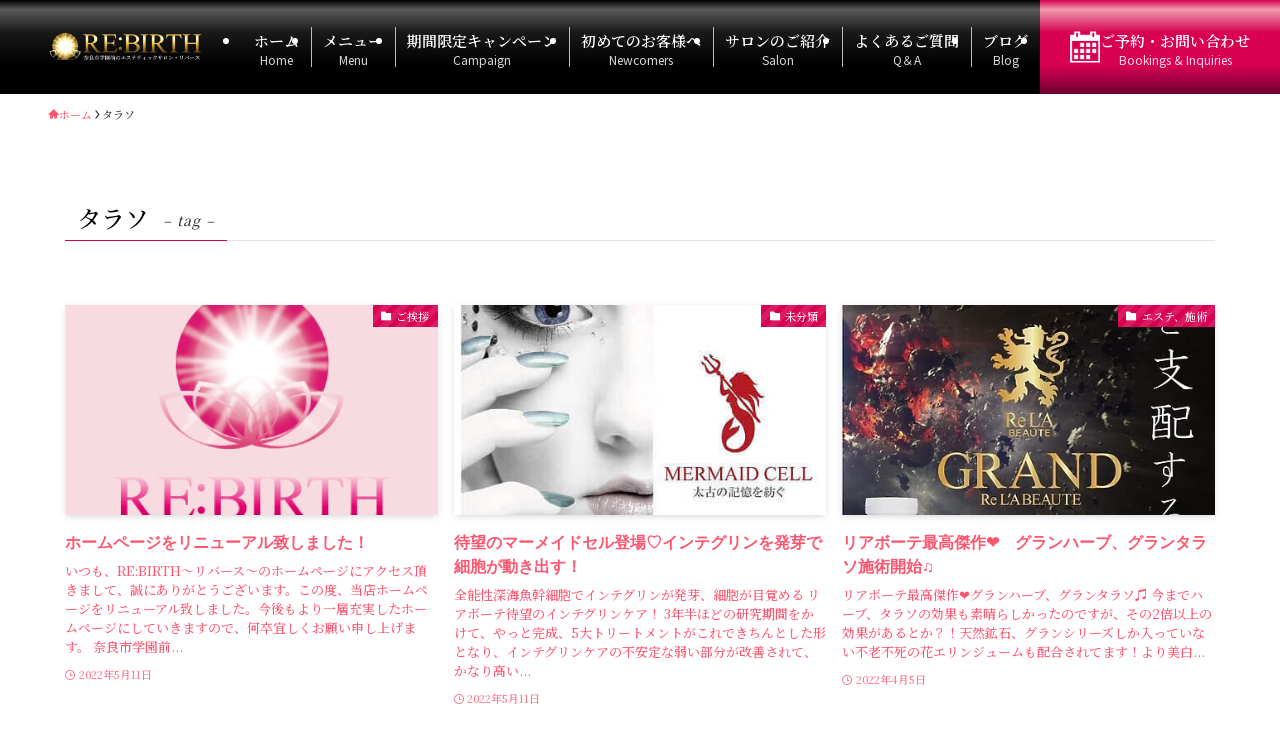

--- FILE ---
content_type: text/html; charset=UTF-8
request_url: https://rebirth-beauty-sakurai.com/tag/%E3%82%BF%E3%83%A9%E3%82%BD/
body_size: 53975
content:
<!DOCTYPE html>
<html dir="ltr" lang="ja" prefix="og: https://ogp.me/ns#" data-loaded="false" data-scrolled="false" data-spmenu="closed">
<head>
<meta charset="utf-8">
<meta name="format-detection" content="telephone=no">
<meta http-equiv="X-UA-Compatible" content="IE=edge">
<meta name="viewport" content="width=device-width, viewport-fit=cover">
<title>タラソ | 奈良学園前の美肌再生最新幹細胞エステ『RE:BIRTH』〜リバース〜</title>

		<!-- All in One SEO 4.6.6 - aioseo.com -->
		<meta name="robots" content="max-image-preview:large" />
		<meta name="google-site-verification" content="JVGt5Cmfqg14et2h0dWBoC06XqapnFduK3ZrdxY6Ffw" />
		<link rel="canonical" href="https://rebirth-beauty-sakurai.com/tag/%e3%82%bf%e3%83%a9%e3%82%bd/" />
		<link rel="next" href="https://rebirth-beauty-sakurai.com/tag/%E3%82%BF%E3%83%A9%E3%82%BD/page/2/" />
		<meta name="generator" content="All in One SEO (AIOSEO) 4.6.6" />

		<script async="" src="https://www.googletagmanager.com/gtag/js?id=328957215"></script>
<script>window.dataLayer = window.dataLayer || [];
	function gtag(){dataLayer.push(arguments);}
	gtag("js", new Date());
	gtag("config", "328957215");</script>
<!-- Google Tag Manager -->
<script>(function(w,d,s,l,i){w[l]=w[l]||[];w[l].push({'gtm.start':
new Date().getTime(),event:'gtm.js'});var f=d.getElementsByTagName(s)[0],
j=d.createElement(s),dl=l!='dataLayer'?'&l='+l:'';j.async=true;j.src=
'https://www.googletagmanager.com/gtm.js?id='+i+dl;f.parentNode.insertBefore(j,f);
})(window,document,'script','dataLayer','GTM-W5HPLSP');</script>
<!-- End Google Tag Manager -->
<!-- Google Tag Manager (noscript) -->
<noscript><iframe src="https://www.googletagmanager.com/ns.html?id=GTM-W5HPLSP"
    height="0" width="0" style="display:none;visibility:hidden"></iframe></noscript>
    <!-- End Google Tag Manager (noscript) -->

<!-- Google Tag Manager(24年4月追加分) -->
<script>(function(w,d,s,l,i){w[l]=w[l]||[];w[l].push({'gtm.start':
new Date().getTime(),event:'gtm.js'});var f=d.getElementsByTagName(s)[0],
j=d.createElement(s),dl=l!='dataLayer'?'&l='+l:'';j.async=true;j.src=
'https://www.googletagmanager.com/gtm.js?id='+i+dl;f.parentNode.insertBefore(j,f);
})(window,document,'script','dataLayer','GTM-TPBRXMD');</script>
<!-- End Google Tag Manager(24年4月追加分) -->
<!-- Google Tag Manager (noscript)(24年4月追加分) -->
<noscript><iframe src="https://www.googletagmanager.com/ns.html?id=GTM-TPBRXMD"
height="0" width="0" style="display:none;visibility:hidden"></iframe></noscript>
<!-- End Google Tag Manager (noscript)(24年4月追加分) -->
		<script type="application/ld+json" class="aioseo-schema">
			{"@context":"https:\/\/schema.org","@graph":[{"@type":"BreadcrumbList","@id":"https:\/\/rebirth-beauty-sakurai.com\/tag\/%E3%82%BF%E3%83%A9%E3%82%BD\/#breadcrumblist","itemListElement":[{"@type":"ListItem","@id":"https:\/\/rebirth-beauty-sakurai.com\/#listItem","position":1,"name":"\u5bb6","item":"https:\/\/rebirth-beauty-sakurai.com\/","nextItem":"https:\/\/rebirth-beauty-sakurai.com\/tag\/%e3%82%bf%e3%83%a9%e3%82%bd\/#listItem"},{"@type":"ListItem","@id":"https:\/\/rebirth-beauty-sakurai.com\/tag\/%e3%82%bf%e3%83%a9%e3%82%bd\/#listItem","position":2,"name":"\u30bf\u30e9\u30bd","previousItem":"https:\/\/rebirth-beauty-sakurai.com\/#listItem"}]},{"@type":"CollectionPage","@id":"https:\/\/rebirth-beauty-sakurai.com\/tag\/%E3%82%BF%E3%83%A9%E3%82%BD\/#collectionpage","url":"https:\/\/rebirth-beauty-sakurai.com\/tag\/%E3%82%BF%E3%83%A9%E3%82%BD\/","name":"\u30bf\u30e9\u30bd | \u5948\u826f\u5b66\u5712\u524d\u306e\u7f8e\u808c\u518d\u751f\u6700\u65b0\u5e79\u7d30\u80de\u30a8\u30b9\u30c6\u300eRE:BIRTH\u300f\u301c\u30ea\u30d0\u30fc\u30b9\u301c","inLanguage":"ja","isPartOf":{"@id":"https:\/\/rebirth-beauty-sakurai.com\/#website"},"breadcrumb":{"@id":"https:\/\/rebirth-beauty-sakurai.com\/tag\/%E3%82%BF%E3%83%A9%E3%82%BD\/#breadcrumblist"}},{"@type":"Organization","@id":"https:\/\/rebirth-beauty-sakurai.com\/#organization","name":"RE:BIRTH","description":"\"\u81ea\u5206\u53f2\u4e0a\u6700\u9ad8\u306e\u7f8e\u3057\u3044\u808c\u3078\"\u30ea\u30a2\u30dc\u30fc\u30c6\u6b63\u898f\u8a8d\u5b9a\u30a8\u30b9\u30c6\u30b5\u30ed\u30f3 \u7d30\u80de\u4fee\u5fa9\u306b\u3088\u308b\u7f8e\u808c\u518d\u751f\uff0b\u5e74\u9f62\u808c\u8cea\u5225\u5bfe\u7b56\uff01 \u4e7e\u71e5\u30fb\u808c\u8352\u308c\u30fb\u6bdb\u7a74\u30fb\u30cb\u30ad\u30d3\u30fb\u305f\u308b\u307f\u30fb\u304f\u3059\u307f\u5bfe\u7b56\u306b\uff01 \u5168\u3066\u306e\u304a\u808c\u60a9\u307f\u306b\u5fb9\u5e95\u30a2\u30d7\u30ed\u30fc\u30c1! \u6b63\u3057\u3044\u30b1\u30a2\u3067\u304a\u808c\u306f\u78ba\u5b9f\u306b\u5909\u308f\u308b\uff01 \u7d30\u80de\u304b\u3089\u306e\u82e5\u8fd4\u308a\u3092\u76ee\u6307\u3059\uff01","url":"https:\/\/rebirth-beauty-sakurai.com\/","logo":{"@type":"ImageObject","url":"https:\/\/rebirth-beauty-sakurai.com\/wp-content\/uploads\/2023\/11\/IMG_8503.jpeg","@id":"https:\/\/rebirth-beauty-sakurai.com\/tag\/%E3%82%BF%E3%83%A9%E3%82%BD\/#organizationLogo","width":595,"height":595},"image":{"@id":"https:\/\/rebirth-beauty-sakurai.com\/tag\/%E3%82%BF%E3%83%A9%E3%82%BD\/#organizationLogo"},"sameAs":["https:\/\/www.facebook.com\/s.tomoko.rebirth","https:\/\/twitter.com\/rebirthsakurai","https:\/\/www.instagram.com\/s.tomoko.rebirth"]},{"@type":"WebSite","@id":"https:\/\/rebirth-beauty-sakurai.com\/#website","url":"https:\/\/rebirth-beauty-sakurai.com\/","name":"RE:BIRTH\uff5e\u30ea\u30d0\u30fc\u30b9\uff5e","description":"\"\u81ea\u5206\u53f2\u4e0a\u6700\u9ad8\u306e\u7f8e\u3057\u3044\u808c\u3078\"\u30ea\u30a2\u30dc\u30fc\u30c6\u6b63\u898f\u8a8d\u5b9a\u30a8\u30b9\u30c6\u30b5\u30ed\u30f3 \u7d30\u80de\u4fee\u5fa9\u306b\u3088\u308b\u7f8e\u808c\u518d\u751f\uff0b\u5e74\u9f62\u808c\u8cea\u5225\u5bfe\u7b56\uff01 \u4e7e\u71e5\u30fb\u808c\u8352\u308c\u30fb\u6bdb\u7a74\u30fb\u30cb\u30ad\u30d3\u30fb\u305f\u308b\u307f\u30fb\u304f\u3059\u307f\u5bfe\u7b56\u306b\uff01 \u5168\u3066\u306e\u304a\u808c\u60a9\u307f\u306b\u5fb9\u5e95\u30a2\u30d7\u30ed\u30fc\u30c1! \u6b63\u3057\u3044\u30b1\u30a2\u3067\u304a\u808c\u306f\u78ba\u5b9f\u306b\u5909\u308f\u308b\uff01 \u7d30\u80de\u304b\u3089\u306e\u82e5\u8fd4\u308a\u3092\u76ee\u6307\u3059\uff01","inLanguage":"ja","publisher":{"@id":"https:\/\/rebirth-beauty-sakurai.com\/#organization"}}]}
		</script>
		<!-- All in One SEO -->

<link rel="alternate" type="application/rss+xml" title="奈良学園前の美肌再生最新幹細胞エステ『RE:BIRTH』〜リバース〜 &raquo; フィード" href="https://rebirth-beauty-sakurai.com/feed/" />
<link rel="alternate" type="application/rss+xml" title="奈良学園前の美肌再生最新幹細胞エステ『RE:BIRTH』〜リバース〜 &raquo; コメントフィード" href="https://rebirth-beauty-sakurai.com/comments/feed/" />
<link rel="alternate" type="application/rss+xml" title="奈良学園前の美肌再生最新幹細胞エステ『RE:BIRTH』〜リバース〜 &raquo; タラソ タグのフィード" href="https://rebirth-beauty-sakurai.com/tag/%e3%82%bf%e3%83%a9%e3%82%bd/feed/" />
<style id='wp-block-spacer-inline-css' type='text/css'>
.wp-block-spacer{clear:both}
</style>
<style id='wp-block-image-inline-css' type='text/css'>
.wp-block-image img{box-sizing:border-box;height:auto;max-width:100%;vertical-align:bottom}.wp-block-image[style*=border-radius] img,.wp-block-image[style*=border-radius]>a{border-radius:inherit}.wp-block-image.has-custom-border img{box-sizing:border-box}.wp-block-image.aligncenter{text-align:center}.wp-block-image.alignfull img,.wp-block-image.alignwide img{height:auto;width:100%}.wp-block-image .aligncenter,.wp-block-image .alignleft,.wp-block-image .alignright,.wp-block-image.aligncenter,.wp-block-image.alignleft,.wp-block-image.alignright{display:table}.wp-block-image .aligncenter>figcaption,.wp-block-image .alignleft>figcaption,.wp-block-image .alignright>figcaption,.wp-block-image.aligncenter>figcaption,.wp-block-image.alignleft>figcaption,.wp-block-image.alignright>figcaption{caption-side:bottom;display:table-caption}.wp-block-image .alignleft{float:left;margin:.5em 1em .5em 0}.wp-block-image .alignright{float:right;margin:.5em 0 .5em 1em}.wp-block-image .aligncenter{margin-left:auto;margin-right:auto}.wp-block-image :where(figcaption){margin-bottom:1em;margin-top:.5em}.wp-block-image.is-style-circle-mask img{border-radius:9999px}@supports ((-webkit-mask-image:none) or (mask-image:none)) or (-webkit-mask-image:none){.wp-block-image.is-style-circle-mask img{border-radius:0;-webkit-mask-image:url('data:image/svg+xml;utf8,<svg viewBox="0 0 100 100" xmlns="http://www.w3.org/2000/svg"><circle cx="50" cy="50" r="50"/></svg>');mask-image:url('data:image/svg+xml;utf8,<svg viewBox="0 0 100 100" xmlns="http://www.w3.org/2000/svg"><circle cx="50" cy="50" r="50"/></svg>');mask-mode:alpha;-webkit-mask-position:center;mask-position:center;-webkit-mask-repeat:no-repeat;mask-repeat:no-repeat;-webkit-mask-size:contain;mask-size:contain}}:root :where(.wp-block-image.is-style-rounded img,.wp-block-image .is-style-rounded img){border-radius:9999px}.wp-block-image figure{margin:0}.wp-lightbox-container{display:flex;flex-direction:column;position:relative}.wp-lightbox-container img{cursor:zoom-in}.wp-lightbox-container img:hover+button{opacity:1}.wp-lightbox-container button{align-items:center;-webkit-backdrop-filter:blur(16px) saturate(180%);backdrop-filter:blur(16px) saturate(180%);background-color:#5a5a5a40;border:none;border-radius:4px;cursor:zoom-in;display:flex;height:20px;justify-content:center;opacity:0;padding:0;position:absolute;right:16px;text-align:center;top:16px;transition:opacity .2s ease;width:20px;z-index:100}.wp-lightbox-container button:focus-visible{outline:3px auto #5a5a5a40;outline:3px auto -webkit-focus-ring-color;outline-offset:3px}.wp-lightbox-container button:hover{cursor:pointer;opacity:1}.wp-lightbox-container button:focus{opacity:1}.wp-lightbox-container button:focus,.wp-lightbox-container button:hover,.wp-lightbox-container button:not(:hover):not(:active):not(.has-background){background-color:#5a5a5a40;border:none}.wp-lightbox-overlay{box-sizing:border-box;cursor:zoom-out;height:100vh;left:0;overflow:hidden;position:fixed;top:0;visibility:hidden;width:100%;z-index:100000}.wp-lightbox-overlay .close-button{align-items:center;cursor:pointer;display:flex;justify-content:center;min-height:40px;min-width:40px;padding:0;position:absolute;right:calc(env(safe-area-inset-right) + 16px);top:calc(env(safe-area-inset-top) + 16px);z-index:5000000}.wp-lightbox-overlay .close-button:focus,.wp-lightbox-overlay .close-button:hover,.wp-lightbox-overlay .close-button:not(:hover):not(:active):not(.has-background){background:none;border:none}.wp-lightbox-overlay .lightbox-image-container{height:var(--wp--lightbox-container-height);left:50%;overflow:hidden;position:absolute;top:50%;transform:translate(-50%,-50%);transform-origin:top left;width:var(--wp--lightbox-container-width);z-index:9999999999}.wp-lightbox-overlay .wp-block-image{align-items:center;box-sizing:border-box;display:flex;height:100%;justify-content:center;margin:0;position:relative;transform-origin:0 0;width:100%;z-index:3000000}.wp-lightbox-overlay .wp-block-image img{height:var(--wp--lightbox-image-height);min-height:var(--wp--lightbox-image-height);min-width:var(--wp--lightbox-image-width);width:var(--wp--lightbox-image-width)}.wp-lightbox-overlay .wp-block-image figcaption{display:none}.wp-lightbox-overlay button{background:none;border:none}.wp-lightbox-overlay .scrim{background-color:#fff;height:100%;opacity:.9;position:absolute;width:100%;z-index:2000000}.wp-lightbox-overlay.active{animation:turn-on-visibility .25s both;visibility:visible}.wp-lightbox-overlay.active img{animation:turn-on-visibility .35s both}.wp-lightbox-overlay.show-closing-animation:not(.active){animation:turn-off-visibility .35s both}.wp-lightbox-overlay.show-closing-animation:not(.active) img{animation:turn-off-visibility .25s both}@media (prefers-reduced-motion:no-preference){.wp-lightbox-overlay.zoom.active{animation:none;opacity:1;visibility:visible}.wp-lightbox-overlay.zoom.active .lightbox-image-container{animation:lightbox-zoom-in .4s}.wp-lightbox-overlay.zoom.active .lightbox-image-container img{animation:none}.wp-lightbox-overlay.zoom.active .scrim{animation:turn-on-visibility .4s forwards}.wp-lightbox-overlay.zoom.show-closing-animation:not(.active){animation:none}.wp-lightbox-overlay.zoom.show-closing-animation:not(.active) .lightbox-image-container{animation:lightbox-zoom-out .4s}.wp-lightbox-overlay.zoom.show-closing-animation:not(.active) .lightbox-image-container img{animation:none}.wp-lightbox-overlay.zoom.show-closing-animation:not(.active) .scrim{animation:turn-off-visibility .4s forwards}}@keyframes turn-on-visibility{0%{opacity:0}to{opacity:1}}@keyframes turn-off-visibility{0%{opacity:1;visibility:visible}99%{opacity:0;visibility:visible}to{opacity:0;visibility:hidden}}@keyframes lightbox-zoom-in{0%{transform:translate(calc((-100vw + var(--wp--lightbox-scrollbar-width))/2 + var(--wp--lightbox-initial-left-position)),calc(-50vh + var(--wp--lightbox-initial-top-position))) scale(var(--wp--lightbox-scale))}to{transform:translate(-50%,-50%) scale(1)}}@keyframes lightbox-zoom-out{0%{transform:translate(-50%,-50%) scale(1);visibility:visible}99%{visibility:visible}to{transform:translate(calc((-100vw + var(--wp--lightbox-scrollbar-width))/2 + var(--wp--lightbox-initial-left-position)),calc(-50vh + var(--wp--lightbox-initial-top-position))) scale(var(--wp--lightbox-scale));visibility:hidden}}
</style>
<style id='wp-block-paragraph-inline-css' type='text/css'>
.is-small-text{font-size:.875em}.is-regular-text{font-size:1em}.is-large-text{font-size:2.25em}.is-larger-text{font-size:3em}.has-drop-cap:not(:focus):first-letter{float:left;font-size:8.4em;font-style:normal;font-weight:100;line-height:.68;margin:.05em .1em 0 0;text-transform:uppercase}body.rtl .has-drop-cap:not(:focus):first-letter{float:none;margin-left:.1em}p.has-drop-cap.has-background{overflow:hidden}:root :where(p.has-background){padding:1.25em 2.375em}:where(p.has-text-color:not(.has-link-color)) a{color:inherit}p.has-text-align-left[style*="writing-mode:vertical-lr"],p.has-text-align-right[style*="writing-mode:vertical-rl"]{rotate:180deg}
</style>
<style id='wp-block-group-inline-css' type='text/css'>
.wp-block-group{box-sizing:border-box}:where(.wp-block-group.wp-block-group-is-layout-constrained){position:relative}
</style>
<style id='wp-block-table-inline-css' type='text/css'>
.wp-block-table{overflow-x:auto}.wp-block-table table{border-collapse:collapse;width:100%}.wp-block-table thead{border-bottom:3px solid}.wp-block-table tfoot{border-top:3px solid}.wp-block-table td,.wp-block-table th{border:1px solid;padding:.5em}.wp-block-table .has-fixed-layout{table-layout:fixed;width:100%}.wp-block-table .has-fixed-layout td,.wp-block-table .has-fixed-layout th{word-break:break-word}.wp-block-table.aligncenter,.wp-block-table.alignleft,.wp-block-table.alignright{display:table;width:auto}.wp-block-table.aligncenter td,.wp-block-table.aligncenter th,.wp-block-table.alignleft td,.wp-block-table.alignleft th,.wp-block-table.alignright td,.wp-block-table.alignright th{word-break:break-word}.wp-block-table .has-subtle-light-gray-background-color{background-color:#f3f4f5}.wp-block-table .has-subtle-pale-green-background-color{background-color:#e9fbe5}.wp-block-table .has-subtle-pale-blue-background-color{background-color:#e7f5fe}.wp-block-table .has-subtle-pale-pink-background-color{background-color:#fcf0ef}.wp-block-table.is-style-stripes{background-color:initial;border-bottom:1px solid #f0f0f0;border-collapse:inherit;border-spacing:0}.wp-block-table.is-style-stripes tbody tr:nth-child(odd){background-color:#f0f0f0}.wp-block-table.is-style-stripes.has-subtle-light-gray-background-color tbody tr:nth-child(odd){background-color:#f3f4f5}.wp-block-table.is-style-stripes.has-subtle-pale-green-background-color tbody tr:nth-child(odd){background-color:#e9fbe5}.wp-block-table.is-style-stripes.has-subtle-pale-blue-background-color tbody tr:nth-child(odd){background-color:#e7f5fe}.wp-block-table.is-style-stripes.has-subtle-pale-pink-background-color tbody tr:nth-child(odd){background-color:#fcf0ef}.wp-block-table.is-style-stripes td,.wp-block-table.is-style-stripes th{border-color:#0000}.wp-block-table .has-border-color td,.wp-block-table .has-border-color th,.wp-block-table .has-border-color tr,.wp-block-table .has-border-color>*{border-color:inherit}.wp-block-table table[style*=border-top-color] tr:first-child,.wp-block-table table[style*=border-top-color] tr:first-child td,.wp-block-table table[style*=border-top-color] tr:first-child th,.wp-block-table table[style*=border-top-color]>*,.wp-block-table table[style*=border-top-color]>* td,.wp-block-table table[style*=border-top-color]>* th{border-top-color:inherit}.wp-block-table table[style*=border-top-color] tr:not(:first-child){border-top-color:initial}.wp-block-table table[style*=border-right-color] td:last-child,.wp-block-table table[style*=border-right-color] th,.wp-block-table table[style*=border-right-color] tr,.wp-block-table table[style*=border-right-color]>*{border-right-color:inherit}.wp-block-table table[style*=border-bottom-color] tr:last-child,.wp-block-table table[style*=border-bottom-color] tr:last-child td,.wp-block-table table[style*=border-bottom-color] tr:last-child th,.wp-block-table table[style*=border-bottom-color]>*,.wp-block-table table[style*=border-bottom-color]>* td,.wp-block-table table[style*=border-bottom-color]>* th{border-bottom-color:inherit}.wp-block-table table[style*=border-bottom-color] tr:not(:last-child){border-bottom-color:initial}.wp-block-table table[style*=border-left-color] td:first-child,.wp-block-table table[style*=border-left-color] th,.wp-block-table table[style*=border-left-color] tr,.wp-block-table table[style*=border-left-color]>*{border-left-color:inherit}.wp-block-table table[style*=border-style] td,.wp-block-table table[style*=border-style] th,.wp-block-table table[style*=border-style] tr,.wp-block-table table[style*=border-style]>*{border-style:inherit}.wp-block-table table[style*=border-width] td,.wp-block-table table[style*=border-width] th,.wp-block-table table[style*=border-width] tr,.wp-block-table table[style*=border-width]>*{border-style:inherit;border-width:inherit}
</style>
<style id='wp-block-columns-inline-css' type='text/css'>
.wp-block-columns{align-items:normal!important;box-sizing:border-box;display:flex;flex-wrap:wrap!important}@media (min-width:782px){.wp-block-columns{flex-wrap:nowrap!important}}.wp-block-columns.are-vertically-aligned-top{align-items:flex-start}.wp-block-columns.are-vertically-aligned-center{align-items:center}.wp-block-columns.are-vertically-aligned-bottom{align-items:flex-end}@media (max-width:781px){.wp-block-columns:not(.is-not-stacked-on-mobile)>.wp-block-column{flex-basis:100%!important}}@media (min-width:782px){.wp-block-columns:not(.is-not-stacked-on-mobile)>.wp-block-column{flex-basis:0;flex-grow:1}.wp-block-columns:not(.is-not-stacked-on-mobile)>.wp-block-column[style*=flex-basis]{flex-grow:0}}.wp-block-columns.is-not-stacked-on-mobile{flex-wrap:nowrap!important}.wp-block-columns.is-not-stacked-on-mobile>.wp-block-column{flex-basis:0;flex-grow:1}.wp-block-columns.is-not-stacked-on-mobile>.wp-block-column[style*=flex-basis]{flex-grow:0}:where(.wp-block-columns){margin-bottom:1.75em}:where(.wp-block-columns.has-background){padding:1.25em 2.375em}.wp-block-column{flex-grow:1;min-width:0;overflow-wrap:break-word;word-break:break-word}.wp-block-column.is-vertically-aligned-top{align-self:flex-start}.wp-block-column.is-vertically-aligned-center{align-self:center}.wp-block-column.is-vertically-aligned-bottom{align-self:flex-end}.wp-block-column.is-vertically-aligned-stretch{align-self:stretch}.wp-block-column.is-vertically-aligned-bottom,.wp-block-column.is-vertically-aligned-center,.wp-block-column.is-vertically-aligned-top{width:100%}
</style>
<link rel='stylesheet' id='wp-block-social-links-css' href='https://rebirth-beauty-sakurai.com/wp-includes/blocks/social-links/style.min.css?ver=6.6' type='text/css' media='all' />
<link rel='stylesheet' id='wp-block-library-css' href='https://rebirth-beauty-sakurai.com/wp-includes/css/dist/block-library/style.min.css?ver=6.6' type='text/css' media='all' />
<link rel='stylesheet' id='swell-icons-css' href='https://rebirth-beauty-sakurai.com/wp-content/themes/swell/build/css/swell-icons.css?ver=2.8.1' type='text/css' media='all' />
<style id='main_style-inline-css' type='text/css'>
.c-infoBar__btn,.is-style-btn_shiny a{overflow:hidden;position:relative;transition:opacity .25s,-webkit-transform .25s;transition:opacity .25s,transform .25s;transition:opacity .25s,transform .25s,-webkit-transform .25s;z-index:0}.c-infoBar__btn:before,.is-style-btn_shiny a:before{background-image:linear-gradient(90deg,hsla(0,0%,100%,0),hsla(0,0%,100%,.6) 80%,hsla(0,0%,100%,0));content:"";height:200px;left:-120px;position:absolute;top:50%;-webkit-transform:translateY(-50%) rotate(25deg);transform:translateY(-50%) rotate(25deg);width:80px}.c-infoBar__btn:after,.is-style-btn_shiny a:after{-webkit-animation-duration:3s;animation-duration:3s;-webkit-animation-iteration-count:infinite;animation-iteration-count:infinite;-webkit-animation-name:shiny_btn;animation-name:shiny_btn;-webkit-animation-timing-function:ease-in-out;animation-timing-function:ease-in-out;background-image:linear-gradient(100deg,hsla(0,0%,100%,0),#fff);content:"";height:100%;left:-100px;position:absolute;top:0;width:50px}.c-infoBar__btn:hover,.is-style-btn_shiny a:hover{-webkit-transform:translateY(2px);transform:translateY(2px)}.c-infoBar__btn:hover:before,.is-style-btn_shiny a:hover:before{left:110%;transition:.25s ease-in-out}.c-infoBar__btn:hover:after,.is-style-btn_shiny a:hover:after{-webkit-animation:none;animation:none}#fix_bottom_menu:before,.c-infoBar:before,.c-mvBtn__btn:before,.l-fixHeader:before,.p-spMenu__inner:before,[data-type=type1] .p-blogCard__inner:before{content:"";height:100%;left:0;position:absolute;top:0;width:100%;z-index:0}.wp-block-image.is-style-shadow img,.wp-block-video.is-style-shadow video,img.shadow{box-shadow:0 2px 8px rgba(0,0,0,.1),0 4px 8px -4px rgba(0,0,0,.2)}.w-pageTop,.w-singleBottom,.w-singleTop{margin:2em 0}.c-categoryList:before,.c-tagList:before,.c-taxList:before,code.dir_name:before,code.file_name:before{-webkit-font-smoothing:antialiased;-moz-osx-font-smoothing:grayscale;font-family:icomoon!important;font-style:normal;font-variant:normal;font-weight:400;line-height:1;text-transform:none}.c-categoryList__separation:after,.p-breadcrumb__item:after{background-color:currentcolor;-webkit-clip-path:polygon(45% 9%,75% 51%,45% 90%,30% 90%,60% 50%,30% 10%);clip-path:polygon(45% 9%,75% 51%,45% 90%,30% 90%,60% 50%,30% 10%);content:"";display:block;height:10px;margin:0;opacity:.8;width:10px}@-webkit-keyframes flash{0%{opacity:.6}to{opacity:1}}@keyframes flash{0%{opacity:.6}to{opacity:1}}@-webkit-keyframes FadeIn{to{opacity:1}}@keyframes FadeIn{to{opacity:1}}@-webkit-keyframes FadeInFromX{to{opacity:1;-webkit-transform:translateX(0);transform:translateX(0)}}@keyframes FadeInFromX{to{opacity:1;-webkit-transform:translateX(0);transform:translateX(0)}}@-webkit-keyframes FadeInFromY{to{opacity:1;-webkit-transform:translateY(0);transform:translateY(0)}}@keyframes FadeInFromY{to{opacity:1;-webkit-transform:translateY(0);transform:translateY(0)}}@-webkit-keyframes flowing_text{to{-webkit-transform:translateX(-100%);transform:translateX(-100%)}}@keyframes flowing_text{to{-webkit-transform:translateX(-100%);transform:translateX(-100%)}}@-webkit-keyframes shiny_btn{0%{opacity:0;-webkit-transform:scale(0) rotate(25deg);transform:scale(0) rotate(25deg)}84%{opacity:0;-webkit-transform:scale(0) rotate(25deg);transform:scale(0) rotate(25deg)}85%{opacity:.9;-webkit-transform:scale(1) rotate(25deg);transform:scale(1) rotate(25deg)}to{opacity:0;-webkit-transform:scale(50) rotate(25deg);transform:scale(50) rotate(25deg)}}@keyframes shiny_btn{0%{opacity:0;-webkit-transform:scale(0) rotate(25deg);transform:scale(0) rotate(25deg)}84%{opacity:0;-webkit-transform:scale(0) rotate(25deg);transform:scale(0) rotate(25deg)}85%{opacity:.9;-webkit-transform:scale(1) rotate(25deg);transform:scale(1) rotate(25deg)}to{opacity:0;-webkit-transform:scale(50) rotate(25deg);transform:scale(50) rotate(25deg)}}@-webkit-keyframes leftToRight{0%{-webkit-transform:scale(1.1) translateX(-1%);transform:scale(1.1) translateX(-1%)}to{-webkit-transform:scale(1.1) translateX(1%);transform:scale(1.1) translateX(1%)}}@keyframes leftToRight{0%{-webkit-transform:scale(1.1) translateX(-1%);transform:scale(1.1) translateX(-1%)}to{-webkit-transform:scale(1.1) translateX(1%);transform:scale(1.1) translateX(1%)}}@-webkit-keyframes zoomUp{0%{-webkit-transform:scale(1);transform:scale(1)}to{-webkit-transform:scale(1.1);transform:scale(1.1)}}@keyframes zoomUp{0%{-webkit-transform:scale(1);transform:scale(1)}to{-webkit-transform:scale(1.1);transform:scale(1.1)}}@-webkit-keyframes FloatVertical{0%{-webkit-transform:translate3d(0,4px,0);transform:translate3d(0,4px,0)}50%{-webkit-transform:translate3d(0,-4px,0);transform:translate3d(0,-4px,0)}to{-webkit-transform:translate3d(0,4px,0);transform:translate3d(0,4px,0)}}@keyframes FloatVertical{0%{-webkit-transform:translate3d(0,4px,0);transform:translate3d(0,4px,0)}50%{-webkit-transform:translate3d(0,-4px,0);transform:translate3d(0,-4px,0)}to{-webkit-transform:translate3d(0,4px,0);transform:translate3d(0,4px,0)}}@-webkit-keyframes FloatHorizontal{0%{-webkit-transform:translate3d(4px,0,0);transform:translate3d(4px,0,0)}50%{-webkit-transform:translate3d(-4px,0,0);transform:translate3d(-4px,0,0)}to{-webkit-transform:translate3d(4px,0,0);transform:translate3d(4px,0,0)}}@keyframes FloatHorizontal{0%{-webkit-transform:translate3d(4px,0,0);transform:translate3d(4px,0,0)}50%{-webkit-transform:translate3d(-4px,0,0);transform:translate3d(-4px,0,0)}to{-webkit-transform:translate3d(4px,0,0);transform:translate3d(4px,0,0)}}:root{--color_border:hsla(0,0%,78%,.5);--color_gray:hsla(0,0%,78%,.15);--swl-color_hov_gray:rgba(3,2,2,.05);--swl-color_shadow:rgba(0,0,0,.12);--swl-fz--root:3.6vw;--swl-fz--side:var(--swl-fz--root);--swl-block-margin:2em;--swl-sidebar_width:280px;--swl-sidebar_margin:24px;--swl-pad_post_content:0px;--swl-pad_container:4vw;--swl-h2-margin--x:-2vw;--swl-box_shadow:0 2px 4px rgba(0,0,0,.05),0 4px 4px -4px rgba(0,0,0,.1);--swl-img_shadow:0 2px 8px rgba(0,0,0,.1),0 4px 8px -4px rgba(0,0,0,.2);--swl-btn_shadow:0 2px 2px rgba(0,0,0,.1),0 4px 8px -4px rgba(0,0,0,.2);--swl-text_color--black:#333;--swl-text_color--white:#fff;--swl-fz--xs:.75em;--swl-fz--small:.9em;--swl-fz--normal:1rem;--swl-fz--medium:1.1em;--swl-fz--large:1.25em;--swl-fz--huge:1.6em;--swl-list-padding--left:1.5em;--swl-list-padding--has_bg:1em 1em 1em 1.75em}html{font-size:var(--swl-fz--root)}.c-plainBtn{-webkit-appearance:none;-o-appearance:none;appearance:none;background-color:transparent;border:none;box-shadow:none}*,.c-plainBtn{margin:0;padding:0}*{box-sizing:border-box;font-family:inherit;font-size:inherit;line-height:inherit}:after,:before{box-sizing:inherit;text-decoration:inherit;vertical-align:inherit}b,strong{font-weight:700}sub,sup{font-size:smaller}ruby>rt{font-size:50%}main{display:block}:where(ol:not([type])),:where(ul:not([type])){list-style:none}blockquote,q{quotes:none}blockquote:after,blockquote:before,q:after,q:before{content:none}table{border-collapse:collapse;border-spacing:0}td,th{word-break:break-all}img{border-style:none;height:auto;max-width:100%}video{outline:none}code,pre{-moz-tab-size:4;-o-tab-size:4;tab-size:4}svg:not([fill]){fill:currentcolor}[hidden]{display:none}button,input,optgroup,select,textarea{font-family:inherit;font-size:inherit;line-height:inherit}button,input{overflow:visible}button,select{text-transform:none}[type=button],[type=reset],[type=submit],button{-webkit-appearance:button;cursor:pointer;display:inline-block}[role=button]{cursor:pointer}fieldset{padding:.35em .75em .625em}legend{box-sizing:border-box;color:inherit;display:table;max-width:100%;padding:0;white-space:normal}button,input,select,textarea{background-color:#f7f7f7;border:1px solid hsla(0,0%,78%,.5);border-radius:0;color:#333;padding:.25em .5em}[type=color]{padding:0}[type=range]{vertical-align:middle}[aria-busy=true]{cursor:progress}[aria-controls]{cursor:pointer}[aria-disabled]{cursor:default}html{letter-spacing:var(--swl-letter_spacing,normal)}body{word-wrap:break-word;-webkit-text-size-adjust:100%;background-color:var(--color_bg);color:var(--color_text);font-family:var(--swl-font_family);font-size:1rem;font-weight:var(--swl-font_weight);line-height:1.6;max-width:100%;min-width:100%;overflow-wrap:break-word;overflow-x:clip;position:relative}a{color:var(--color_link)}.swl-inline-color{--color_link:currentcolor}#lp-content .post_content,#main_content .post_content{font-size:var(--swl-fz--content,16px)}[data-spmenu=opened] #wpadminbar{z-index:1}#fix_bottom_menu{bottom:-60px;display:none;left:0;position:fixed}[data-spmenu=opened] body>.adsbygoogle{top:-140px!important}.-index-off .widget_swell_index,.-index-off [data-onclick=toggleIndex]{display:none}.-index-off .widget_swell_index+.c-widget{margin-top:0!important}.l-article{max-width:var(--article_size);padding-left:0;padding-right:0}.-sidebar-off .l-article,.lp-content .l-article{margin-left:auto;margin-right:auto}#body_wrap{max-width:100%;overflow-x:clip;position:relative;z-index:1}#body_wrap.-bg-fix{z-index:1}#body_wrap.-bg-fix:before{content:"";height:100%;left:0;position:fixed;top:0;width:100%;z-index:-1}.admin-bar{--swl-adminbarH:var(--wp-admin--admin-bar--height,32px)}.l-container{margin-left:auto;margin-right:auto;max-width:calc(var(--container_size, 0px) + var(--swl-pad_container, 0px)*2);padding-left:var(--swl-pad_container,0);padding-right:var(--swl-pad_container,0)}.l-content{margin:0 auto 6em;padding-top:2em;position:relative;z-index:1}.l-fixHeader{left:0;margin-top:var(--swl-adminbarH,0);opacity:0;position:fixed;top:0;-webkit-transform:translateY(calc(var(--swl-fix_headerH, 100px)*-1));transform:translateY(calc(var(--swl-fix_headerH, 100px)*-1));visibility:hidden;width:100%;z-index:101}.l-fixHeader[data-ready]{transition:all .5s}.l-fixHeader:before{background:var(--color_header_bg);display:block}.c-smallNavTitle{color:inherit;font-size:10px;line-height:1;opacity:.6}.sub-menu .c-smallNavTitle{display:none}.c-gnav{display:flex;height:100%;text-align:center}.c-gnav a{text-decoration:none}.c-gnav .ttl{color:inherit;line-height:1;position:relative;z-index:1}.c-gnav>.menu-item{height:100%;position:relative}.c-gnav>.menu-item:hover>.sub-menu{opacity:1;visibility:visible}.c-gnav>.menu-item>a{color:inherit;display:flex;flex-direction:column;height:100%;justify-content:center;padding:0 12px;position:relative;white-space:nowrap}.c-gnav>.menu-item>a .ttl{display:block;font-size:14px}.c-gnav>.menu-item>a:after{bottom:0;content:"";display:block;left:0;position:absolute;transition:width .25s,height .25s,-webkit-transform .25s;transition:transform .25s,width .25s,height .25s;transition:transform .25s,width .25s,height .25s,-webkit-transform .25s}.c-gnav>.menu-item>a .c-submenuToggleBtn{display:none}.c-gnav>.menu-item>.sub-menu{left:50%;top:100%;-webkit-transform:translateX(-50%);transform:translateX(-50%)}.c-gnav .sub-menu{box-shadow:0 2px 4px rgba(0,0,0,.1);opacity:0;position:absolute;text-align:left;transition:opacity .25s,visibility .25s;visibility:hidden;width:15em;z-index:1}.c-gnav .sub-menu li{position:relative}.c-gnav .sub-menu .ttl{font-size:.9em;left:0;position:relative;transition:left .25s}.c-gnav .sub-menu a{color:inherit;display:block;padding:.5em .75em;position:relative}.c-gnav .sub-menu a:hover{background-color:var(--swl-color_hov_gray)}.c-gnav__sBtn{color:inherit;display:flex;flex-direction:column;height:100%;justify-content:center;padding:0 12px;width:auto}.c-gnav__sBtn .icon-search{font-size:20px}.l-header{background:var(--color_header_bg);left:0;top:0;z-index:100}.l-header,.l-header__inner{position:relative;width:100%}.l-header__inner{color:var(--color_header_text);z-index:1}.l-header__inner .c-catchphrase{letter-spacing:var(--swl-letter_spacing,.2px)}.l-header__logo{line-height:1}.c-headLogo.-txt{align-items:center;display:flex}.c-headLogo__link{display:block;text-decoration:none}.-img .c-headLogo__link{height:100%}.-txt .c-headLogo__link{color:inherit;display:block;font-size:5vw;font-weight:700}.c-headLogo__img{height:100%;-o-object-fit:contain;object-fit:contain;width:auto}.w-header{align-items:center;display:flex}.l-header__customBtn,.l-header__menuBtn{height:var(--logo_size_sp);line-height:1.25;text-align:center;width:var(--logo_size_sp)}.l-mainContent{position:static!important;width:100%}.-sidebar-on .l-mainContent{max-width:100%}.l-mainContent__inner>:first-child,.l-parent>:first-child,.post_content>:first-child{margin-top:0!important}.l-mainContent__inner>:last-child,.l-parent>:last-child,.post_content>:last-child{margin-bottom:0!important}.l-scrollObserver{display:block;height:1px;left:0;pointer-events:none;position:absolute;top:100px;visibility:hidden;width:100%;z-index:1000}#sidebar{font-size:var(--swl-fz--side);position:relative}.c-blogLink{--the-ison-size:1em;align-items:center;display:flex;gap:.5em;line-height:1.5;text-decoration:none}.c-blogLink__icon{flex:0 0 auto;text-decoration:none}.c-blogLink__icon .__svg{height:var(--the-ison-size);width:var(--the-ison-size)}.c-blogLink[data-style=text]{--the-ison-size:.9em}.c-blogLink[data-style=text] .c-blogLink__icon{border:1px solid;border-radius:50%;display:inline-flex;flex:0 0 auto;padding:4px}.c-blogLink[data-style=text] .c-blogLink__text{text-decoration:underline}.c-blogLink[data-style=slim]{--the-ison-size:1.2em;align-items:stretch;border-radius:6px;box-shadow:0 1px 3px 1px rgba(0,0,0,.1);color:inherit;gap:0;overflow:hidden}.c-blogLink[data-style=slim] .c-blogLink__icon{align-items:center;background-color:#e6e9ea;border:2px solid #fff;border-radius:inherit;color:#34383f;display:flex;justify-content:center;transition:color .25s,background-color .25s;width:3.25em}.c-blogLink[data-style=slim] .c-blogLink__text{padding:1em .75em}.c-blogLink[data-style=slim]:hover .c-blogLink__icon{background-color:#34383f;color:#fff}.c-listMenu li{margin:0;position:relative}.c-listMenu a{border-bottom:1px solid var(--color_border);color:inherit;display:block;line-height:1.4;position:relative;text-decoration:none}.c-listMenu a:hover{background-color:var(--swl-color_hov_gray)}.c-taxList:before{content:"\e92f"}.c-categoryList{color:var(--color_main)}.c-categoryList:before{content:"\e92f"}.c-tagList:before{color:inherit;content:"\e935"}.c-categoryList__link,.c-tagList__link,.c-taxList__link{border-radius:1px;display:block;line-height:1;padding:4px .5em;text-decoration:none}.c-tagList__link{background:#f7f7f7;color:#333}.c-categoryList__link{background-color:var(--color_main);color:#fff}.c-taxList__link{background:#f7f7f7;color:#333}.l-mainContent .c-categoryList__link.-current{background:none;box-shadow:inset 0 0 0 1px currentcolor;color:inherit}.l-topTitleArea .c-categoryList__link.-current{border:none;padding:0}.c-categoryList__separation{display:block;line-height:1;margin-right:.25em}.c-filterLayer:after,.c-filterLayer:before,.c-filterLayer__img{height:100%;left:0;position:absolute;top:0;width:100%}.c-filterLayer{z-index:0}.c-filterLayer:before{z-index:1}.c-filterLayer:after{display:block;z-index:2}.c-filterLayer.-texture-dot:after{background-color:rgba(0,0,0,.1);background-image:url([data-uri]);background-size:2px;content:"";opacity:.5}.c-filterLayer.-texture-brushed:after{background-image:url(https://rebirth-beauty-sakurai.com/wp-content/themes/swell/assets//img/texture/white-brushed.png);content:"";opacity:.5}.c-filterLayer__img{z-index:0}.-filter-blur>.c-filterLayer__img{-webkit-filter:blur(4px);filter:blur(4px);height:calc(100% + 8px);left:-4px;top:-4px;width:calc(100% + 8px)}.-filter-glay>.c-filterLayer__img{-webkit-filter:grayscale(60%);filter:grayscale(60%)}.c-fixBtn{align-items:center;background:#fff;border:1px solid var(--color_main);border-radius:var(--swl-radius--8,0);box-shadow:var(--swl-box_shadow);color:var(--color_main);cursor:pointer;display:flex;flex-direction:column;height:52px;justify-content:center;letter-spacing:normal;line-height:1;opacity:.75;overflow:hidden;text-align:center;transition:all .25s;width:52px}.c-fixBtn+.c-fixBtn{margin-top:16px}.c-fixBtn__icon{display:block;font-size:20px}.c-fixBtn__label{-webkit-font-feature-settings:"palt";font-feature-settings:"palt";display:block;font-size:10px;-webkit-transform:scale(.9);transform:scale(.9)}#fix_tocbtn .c-fixBtn__label{margin-top:2px}#pagetop .c-fixBtn__label{margin-top:-8px}#pagetop[data-has-text="1"] .c-fixBtn__icon{-webkit-transform:translateY(-6px);transform:translateY(-6px)}.c-iconBtn{align-content:center;align-items:center;color:inherit;display:inline-flex;flex-wrap:wrap;height:100%;justify-content:center;text-decoration:none;width:100%}.c-iconBtn .-menuBtn{z-index:1}.c-iconBtn__icon{display:block;font-size:24px}.p-spMenu__closeBtn .c-iconBtn__icon{font-size:20px}.c-iconBtn__icon:before{display:block}.c-iconBtn__label{display:block;font-size:10px;-webkit-transform:scale(.9);transform:scale(.9);width:100%}.c-iconList{display:flex;flex-wrap:wrap}.widget_swell_prof_widget .c-iconList,.widget_swell_sns_links .c-iconList{justify-content:center}.l-footer__foot .c-iconList{justify-content:center;margin-bottom:8px}.c-iconList__link{box-sizing:content-box;color:inherit;height:1em;margin:0 3px;padding:2px;text-align:center;text-decoration:none;width:1em}.c-iconList__icon,.c-iconList__link{display:block;line-height:1}.c-iconList__icon:before{color:inherit}.is-style-circle .c-iconList__link{border:1px solid;border-radius:50%;margin:4px;padding:5px}.c-modal{height:100%;left:0;position:fixed;top:0;transition:opacity .5s,visibility .5s;width:100%;z-index:1000}[data-loaded=false] .c-modal{display:none}.c-modal:not(.is-opened){opacity:0;pointer-events:none;visibility:hidden}.c-modal .c-modal__close{color:#fff;cursor:pointer;left:0;line-height:2;padding-top:.5em;position:absolute;text-align:center;text-shadow:1px 1px 1px #000;top:100%;width:100%}.c-mvBtn{display:block;margin:2em auto 0;position:relative;text-align:center}.u-ta-l .c-mvBtn{margin-left:0}.u-ta-r .c-mvBtn{margin-right:0}.c-mvBtn__btn{background-color:var(--color_main);border-radius:var(--mv_btn_radius);box-shadow:0 1px 4px rgba(0,0,0,.1);display:block;font-size:3.2vw;letter-spacing:var(--swl-letter_spacing,1px);overflow:hidden;padding:.75em 2.5em;position:relative;text-decoration:none;text-shadow:none;transition:box-shadow .25s}.-btn-n>.c-mvBtn__btn{color:#fff}.c-mvBtn__btn:before{background:linear-gradient(hsla(0,0%,100%,.2),#fff);border-radius:2px;display:block;opacity:0;transition:opacity .25s}.c-mvBtn__btn:hover{box-shadow:0 1px 8px rgba(0,0,0,.2);opacity:1}.c-mvBtn__btn:hover:before{opacity:.2}.-btn-b>.c-mvBtn__btn{background:none;border:1px solid}.c-overlay{background:rgba(0,0,0,.75);height:100%;left:0;position:absolute;top:0;width:100%;z-index:0}.c-pagination{align-items:center;display:flex;flex-wrap:wrap;font-size:13px;justify-content:center;margin:3em 0;position:relative}[class*=page-numbers]{box-sizing:content-box;display:block;font-size:14px;height:36px;line-height:36px;margin:6px;min-width:36px;padding:0;position:relative;text-align:center;text-decoration:none;transition:color .25s,background-color .25s;width:auto}[class*=page-numbers].current,[class*=page-numbers]:hover{background-color:var(--color_main);color:#fff}.c-pagination__dot{color:#aaa;margin:0 6px}.c-postTitle{align-items:center;display:flex;flex-direction:row-reverse}.c-postTitle__ttl{font-size:5vw;line-height:1.4;width:100%}.c-postTitle__date{border-right:1px solid var(--color_border);font-weight:400;line-height:1;margin-right:.75em;padding:.5em .75em .5em 0;text-align:center}.c-postTitle__date .__y{display:block;font-size:3vw;line-height:1;margin-bottom:4px}.c-postTitle__date .__md{display:block;font-size:4.2vw}.p-postList .c-postTitle{margin:0 auto 1em;position:relative;width:100%;z-index:1}.p-postList .c-postTitle__date .__md,.p-postList .c-postTitle__ttl{font-size:4vw}.c-reviewStars i{color:var(--color-review_star,#fac225)}.post_content>.c-reviewStars{display:block}.c-scrollHint{-webkit-animation:FloatHorizontal 2s ease-in-out infinite alternate;animation:FloatHorizontal 2s ease-in-out infinite alternate;margin-bottom:2px!important;margin-top:3em;text-align:right}.c-scrollHint span{align-items:center;display:inline-flex;font-size:12px;line-height:1;opacity:.75;vertical-align:middle}.c-scrollHint span i{font-size:16px;margin-left:4px}.c-scrollHint+.wp-block-table{margin-top:0!important}.c-searchForm{position:relative}.c-searchForm__s{background-color:#fff;line-height:2;padding:4px 44px 4px 8px;width:100%}.c-searchForm__submit{border-radius:var(--swl-radius--4,0);height:100%;overflow:hidden;position:absolute;right:0;top:0;width:40px}.c-searchForm__submit:before{color:#fff;font-size:20px;left:50%;position:absolute;top:50%;-webkit-transform:translateX(-50%) translateY(-50%);transform:translateX(-50%) translateY(-50%);z-index:1}.w-header .c-searchForm__s{font-size:14px;line-height:20px}.w-header .c-searchForm__submit{width:30px}.w-header .c-searchForm__submit:before{font-size:16px}.skip-link{left:0;opacity:0;overflow:hidden;pointer-events:none;position:absolute!important;text-decoration:none;top:0;z-index:999}.skip-link:focus{background-color:#f1f1f1;border-radius:3px;box-shadow:0 0 2px 2px rgba(0,0,0,.6);color:#21759b;display:block;font-size:14px;font-weight:700;height:auto;left:8px;opacity:1;padding:16px 24px;pointer-events:auto;top:8px;width:auto;z-index:1000}.c-postAuthor{align-items:center;display:flex}.c-postAuthor.is-link{color:inherit;text-decoration:none;transition:opacity .25s}.c-postAuthor.is-link:hover{opacity:.75}.c-postAuthor__figure{border-radius:50%;height:20px;margin:0 .25em 0 1px;overflow:hidden;width:20px}.c-postAuthor__figure .avatar{display:block;-o-object-fit:cover;object-fit:cover}.c-postThumb{overflow:hidden;position:relative;vertical-align:middle}.c-postThumb__figure{margin:0;overflow:hidden;position:relative;width:100%;z-index:0}.c-postThumb__figure:before{content:"";display:block;height:0;padding-top:var(--card_posts_thumb_ratio)}.-type-list .c-postThumb__figure:before,.-type-list2 .c-postThumb__figure:before{padding-top:var(--list_posts_thumb_ratio)}.-type-big .c-postThumb__figure:before{padding-top:var(--big_posts_thumb_ratio)}.-type-thumb .c-postThumb__figure:before{padding-top:var(--thumb_posts_thumb_ratio)}.p-blogCard .c-postThumb__figure:before{padding-top:var(--blogcard_thumb_ratio)}.p-postList__link:hover .c-postThumb:before{opacity:.2}.p-postList__link:hover .c-postThumb__img{-webkit-transform:scale(1.06);transform:scale(1.06)}.c-postThumb__img{left:0;position:absolute;top:0;transition:-webkit-transform .25s;transition:transform .25s;transition:transform .25s,-webkit-transform .25s}.c-postThumb__cat{background-color:var(--color_main);display:inline-block;font-size:10px;line-height:2;overflow:hidden;padding:0 .75em;position:absolute;right:0;top:0;white-space:nowrap;z-index:1}.-type-list .c-postThumb__cat,.-type-list2 .c-postThumb__cat{left:0;right:auto;-webkit-transform-origin:0 0;transform-origin:0 0}.c-postThumb__cat:before{margin-right:.4em}.c-postTimes{align-items:center;display:flex;flex-wrap:wrap;gap:.5em}.c-postTimes__modified:before,.c-postTimes__posted:before{margin-right:.325em;position:relative;top:1px}.c-rssSite{margin-right:.5rem}.c-rssSite__favi{display:block;height:14px;margin-right:.25rem;width:14px}.c-rssAuthor{margin-left:0!important}.p-blogCard{cursor:pointer;display:block;margin:2.5em auto 2em;max-width:880px;transition:box-shadow .25s;width:100%}.wp-block-embed>.p-blogCard{margin:0 auto}.p-blogCard:hover{box-shadow:0 4px 16px rgba(0,0,0,.1),0 12px 28px -12px rgba(0,0,0,.05)}.p-blogCard:hover .c-postThumb__img{opacity:1}.p-blogCard__caption{background:var(--color_content_bg);border-radius:2px;display:inline-block;font-size:11px;left:16px;line-height:2;padding:0 .5em;position:absolute;top:-1em;z-index:1}.p-blogCard__caption:before{content:"\e923";display:inline-block;font-family:icomoon;margin-right:3px}.-external .p-blogCard__caption:before{content:"\e91a"}.p-blogCard__inner{align-items:center;display:flex;justify-content:space-between;margin:0;padding:16px;position:relative;transition:box-shadow .25s}.-noimg>.p-blogCard__inner{min-height:5em}.p-blogCard__thumb{flex-shrink:0;margin:0 1em 0 0;width:30%}.p-blogCard__thumb .c-postThumb__figure{margin:0;position:relative;width:100%}.p-blogCard__body{flex:1 1 auto;margin:0}.p-blogCard__title{color:inherit;display:block;font-weight:400;line-height:1.4;text-decoration:none}.p-blogCard__excerpt{display:block;font-size:.8em;line-height:1.4;margin-top:.5em;opacity:.8;word-break:break-word}[data-type=type1] .p-blogCard__caption{bottom:auto;right:auto}[data-type=type1] .p-blogCard__inner{padding-top:21px}[data-type=type1] .p-blogCard__inner:before{border:1px solid;border-radius:var(--swl-radius--2,0);display:block;pointer-events:none}[data-type=type2] .p-blogCard__caption{background:var(--color_main);bottom:auto;color:#fff;padding:0 .75em;right:auto}[data-type=type2] .p-blogCard__inner{border:1px solid var(--color_main);border-radius:2px;padding-top:24px}[data-type=type3] .p-blogCard__caption{background:none;bottom:2px;font-size:10px;left:auto;opacity:.8;right:4px;top:auto;-webkit-transform:scale(.8);transform:scale(.8);-webkit-transform-origin:100% 100%;transform-origin:100% 100%}[data-type=type3] .p-blogCard__inner{background:#fff;border-radius:2px;box-shadow:0 1px 3px 1px rgba(0,0,0,.08);color:#333}.p-breadcrumb{margin:0 auto;padding:8px 0;position:relative}.p-breadcrumb.-bg-on{background:#f7f7f7}.p-breadcrumb:not(.-bg-on){padding-top:12px}.-body-solid .p-breadcrumb.-bg-on{box-shadow:inset 0 -1px 8px rgba(0,0,0,.06)}.-frame-on .p-breadcrumb,.c-infoBar+.p-breadcrumb,.c-infoBar+[data-barba=container]>.p-breadcrumb,.l-topTitleArea+.p-breadcrumb{background:none!important;border:none!important;box-shadow:none!important;padding-top:12px}.-frame-on .p-breadcrumb{padding-bottom:12px}.p-breadcrumb__list{align-items:center;display:flex;font-size:10px;gap:.5em;list-style:none;overflow:hidden;width:100%}.p-breadcrumb__item{align-items:center;display:inline-flex;gap:.5em;position:relative}.p-breadcrumb__item:last-child:after{content:none}.p-breadcrumb__item:last-child span{opacity:.8}.p-breadcrumb__text{align-items:center;color:inherit;display:block;display:inline-flex;text-decoration:none;white-space:nowrap}.p-breadcrumb__text:before{margin-right:3px}.p-breadcrumb__text:hover span{opacity:.76}.p-breadcrumb__text .__home{align-items:center;display:inline-flex;gap:4px}.p-breadcrumb__text .__home:before{line-height:inherit}.single .p-breadcrumb__item:last-child>span.p-breadcrumb__text{display:none}.p-fixBtnWrap{align-items:flex-end;bottom:1.25em;display:flex;flex-direction:column;opacity:0;position:fixed;right:1em;text-align:center;-webkit-transform:translateY(-8px);transform:translateY(-8px);transition:opacity .3s,visibility .3s,-webkit-transform .3s;transition:opacity .3s,transform .3s,visibility .3s;transition:opacity .3s,transform .3s,visibility .3s,-webkit-transform .3s;visibility:hidden;z-index:99}[data-loaded=false] .p-fixBtnWrap{display:none}[data-scrolled=true] .p-fixBtnWrap{opacity:1;-webkit-transform:translateY(0);transform:translateY(0);visibility:visible}.p-postListWrap{position:relative}.p-postList.p-postList{list-style:none;margin-bottom:0;padding-left:0}.p-postList.-type-simple{border-top:1px solid var(--color_border)}.p-postList.-type-card,.p-postList.-type-thumb{display:flex;flex-wrap:wrap;margin-left:-.5em;margin-right:-.5em}.-frame-off .p-postList.-type-list2{border-top:1px solid var(--color_border);padding-top:1.5em}.c-widget .p-postList.-type-card{margin-bottom:-1.5em}.p-postList.-type-thumb+.is-style-more_btn{margin-top:1em}.p-postList.-type-simple+.is-style-more_btn{margin-top:2em}.p-postList__item.p-postList__item:before{content:none}.-type-simple .p-postList__item{margin-bottom:0;margin-top:0}.-type-list .p-postList__item{margin-bottom:2em;margin-top:0}.-type-list2 .p-postList__item{border-bottom:1px solid var(--color_border);margin-bottom:1.5em;margin-top:0;padding-bottom:1.5em}.-type-big .p-postList__item{padding-left:.5em;padding-right:.5em}.-type-big .p-postList__item:not(:last-child){border-bottom:1px solid var(--color_border);margin-bottom:3em;padding-bottom:3em}.-type-card .p-postList__item{margin-bottom:2.5em;margin-top:0;padding:0 .5em;width:50%}.-type-thumb .p-postList__item{margin-bottom:1em;margin-top:0;padding:0 .5em;width:50%}.is-first-big>.p-postList__item:first-child{width:100%}.c-widget .-type-card .p-postList__item{margin-bottom:2em}.c-widget .-type-list .p-postList__item{margin-bottom:1.5em}.p-postList__link{color:inherit;display:block;position:relative;text-decoration:none;z-index:0}.-type-card .p-postList__link{height:100%}.-type-simple .p-postList__link{border-bottom:1px solid var(--color_border);display:block;padding:1em .25em;transition:background-color .25s}.-type-simple .p-postList__link:hover{background-color:var(--swl-color_hov_gray)}.-type-list .p-postList__link,.-type-list2 .p-postList__link{align-items:flex-start;display:flex;flex-wrap:wrap;justify-content:space-between}.-type-list2 .p-postList__link{padding:0 .25em}.-type-list2 .p-postList__item:nth-child(2n) .p-postList__link{flex-direction:row-reverse}.-type-card .p-postList__thumb{width:100%}.-type-list .p-postList__thumb,.-type-list2 .p-postList__thumb{width:36%}.-type-thumb .p-postList__thumb{box-shadow:none;width:100%}.p-postList__thumb:before{background:linear-gradient(45deg,var(--color_gradient1),var(--color_gradient2));content:"";display:block;height:100%;left:0;opacity:0;position:absolute;top:0;transition:opacity .25s;width:100%;z-index:1}.p-postList__body{position:relative;transition:opacity .25s}.-type-big .p-postList__body,.-type-card .p-postList__body{padding-top:1em}.-ps-style-normal .p-postList__item:hover .p-postList__body,.-type-card .p-postList__item:hover .p-postList__body,.-type-list .p-postList__item:hover .p-postList__body{opacity:.75}.-type-list .p-postList__body,.-type-list2 .p-postList__body{width:60%}.-type-thumb .p-postList__body{background:rgba(0,0,0,.5);bottom:0;color:#fff;left:0;padding:.75em;position:absolute;width:100%}.-type-big .p-postList__body:after,.-type-list2 .p-postList__body:after{box-shadow:0 0 0 1px var(--color_border);display:block;font-size:12px;letter-spacing:var(--swl-letter_spacing,.5px);margin:2em auto 0;opacity:.75;padding:1em 0;text-align:center;transition:color .25s,background-color .25s;width:100%}.-type-list2 .p-postList__body:after{display:inline-block;margin-top:2em;max-width:100%;padding:.5em 3em;width:auto}.p-postList__link:hover .p-postList__body:after{background:var(--color_main);box-shadow:none;color:#fff;opacity:1}.p-postList .p-postList__title{background:none;border:none;color:inherit;display:block;font-weight:700;line-height:1.5;margin:0;padding:0}.p-postList .p-postList__title:after,.p-postList .p-postList__title:before{content:none}.-type-card .p-postList__title,.-type-list .p-postList__title,.-type-list2 .p-postList__title{font-size:3.6vw}.-type-simple .p-postList__title{font-size:1em}.p-postList__excerpt{line-height:1.5}.-type-card .p-postList__excerpt{font-size:3.2vw;margin-top:.5em}.-type-list .p-postList__excerpt,.-type-list2 .p-postList__excerpt{font-size:3.4vw;margin-top:.5em}.-type-big .p-postList__excerpt{line-height:1.6;padding-bottom:.5em}#sidebar .p-postList__excerpt,.-related .p-postList__excerpt,.-type-thumb .p-postList__excerpt{display:none}.p-postList__meta{align-items:center;display:flex;flex-wrap:wrap;font-size:10px;line-height:1.25;margin-top:.75em;position:relative}.p-postList__title+.p-postList__meta{margin-top:.25em}.p-postList__meta :before{margin-right:.25em}.-type-simple .p-postList__meta{margin:0 0 4px}.-type-big .p-postList__meta{font-size:12px;margin:0 0 1em}.-type-thumb .p-postList__meta,.c-widget .p-postList__meta{margin-top:0}.p-postList__author,.p-postList__cat,.p-postList__times,.p-postList__views{margin-right:.5em;padding:4px 0}.-type-simple .p-postList__author{padding:0}.p-postList__author:not(:first-child){margin-left:auto}.-w-ranking.p-postList{counter-reset:number 0}.-w-ranking .p-postList__item{position:relative}.-w-ranking .p-postList__item:before{background-color:#3c3c3c;color:#fff;content:counter(number);counter-increment:number;display:block;font-family:arial,helvetica,sans-serif;pointer-events:none;position:absolute;text-align:center;z-index:2}.-w-ranking .p-postList__item:first-child:before{background-color:#f7d305;background-image:linear-gradient(to top left,#f7bf05,#fcea7f,#fcd700,#f7d305,#eaca12,#ac9303,#f7d305,#fcea7f,#f7e705,#eaca12,#f7bf05)}.-w-ranking .p-postList__item:nth-child(2):before{background-color:#a5a5a5;background-image:linear-gradient(to top left,#a5a5a5,#e5e5e5,#ae9c9c,#a5a5a5,#a5a5a5,#7f7f7f,#a5a5a5,#e5e5e5,#a5a5a5,#a5a5a5,#a5a5a5)}.-w-ranking .p-postList__item:nth-child(3):before{background-color:#c47222;background-image:linear-gradient(to top left,#c46522,#e8b27d,#d07217,#c47222,#b9722e,#834c17,#c47222,#e8b27d,#c48022,#b9722e,#c46522)}.-w-ranking.-type-card .p-postList__item:before{font-size:3.2vw;left:calc(.5em + 8px);line-height:2.5;top:-4px;width:2em}.-w-ranking.-type-list .p-postList__item:before{font-size:3vw;left:0;line-height:2;top:0;width:2em}.-type-big .noimg_{display:none}.-type-big .noimg_+.p-postList__body{padding-top:0}.p-spMenu{height:100%;left:0;position:fixed;top:0;transition:opacity 0s;width:100%;z-index:101}[data-loaded=false] .p-spMenu{display:none}[data-spmenu=closed] .p-spMenu{opacity:0;pointer-events:none;transition-delay:1s}.p-spMenu a{color:inherit}.p-spMenu .c-widget__title{margin-bottom:1.5em}.c-spnav{display:block;text-align:left}.c-spnav .menu-item{position:relative}.c-spnav>.menu-item:first-child>a{border-top:none}.c-spnav a{border-bottom:1px solid var(--color_border);display:block;padding:.75em .25em}.c-spnav .desc{margin-left:8px}.p-spMenu__overlay{transition:opacity .5s,visibility .5s}[data-spmenu=closed] .p-spMenu__overlay{opacity:0;visibility:hidden}.p-spMenu__inner{box-shadow:0 0 8px var(--swl-color_shadow);height:100%;padding-top:var(--logo_size_sp);position:absolute;top:0;transition:-webkit-transform .45s;transition:transform .45s;transition:transform .45s,-webkit-transform .45s;transition-timing-function:ease-out;width:88vw;z-index:1}.-left .p-spMenu__inner{left:0;-webkit-transform:translateX(-88vw);transform:translateX(-88vw)}.-right .p-spMenu__inner{right:0;-webkit-transform:translateX(88vw);transform:translateX(88vw)}[data-spmenu=opened] .p-spMenu__inner{-webkit-transform:translateX(0);transform:translateX(0)}.p-spMenu__closeBtn{height:var(--logo_size_sp);position:absolute;top:0;width:var(--logo_size_sp);z-index:1}.-left .p-spMenu__closeBtn{left:0}.-right .p-spMenu__closeBtn{right:0}.p-spMenu__body{-webkit-overflow-scrolling:touch;height:100%;overflow-y:scroll;padding:0 4vw 10vw;position:relative}.p-spMenu__nav{margin-top:-1em;padding-bottom:.5em}.p-spMenu__bottom{margin-top:2em}.note{color:#e03030}.dump_data{background:#fafafa;border:1px solid #ddd;display:block;font-family:arial,sans-serif;font-size:13px;padding:16px;white-space:pre-wrap}.xdebug-var-dump{font-family:inherit;white-space:inherit}.xdebug-var-dump small:first-child{display:block}.xdebug-var-dump font{color:#4368af}.xdebug-var-dump small{color:#ff6868}.alignwide{max-width:none!important;position:relative;width:100%}h2.alignwide{margin-left:0!important;margin-right:0!important}.alignfull{left:calc(50% - 50vw);max-width:100vw!important;position:relative;width:100vw}@supports (--css:variables){.alignfull{left:calc(50% - 50vw + var(--swl-scrollbar_width, 0px)/2);width:calc(100vw - var(--swl-scrollbar_width, 0px))}}.alignfull>.wp-block-cover__inner-container,.alignfull>.wp-block-group__inner-container{margin:0 auto;max-width:var(--article_size)}.u-bg-main{background-color:var(--color_main)!important;color:#fff!important}.cf:after,.cf:before{clear:both;content:"";display:block;height:0;overflow:hidden}.clear,.u-cf{clear:both!important}.none,.u-none{display:none!important}.u-block{display:block!important}.u-flex--aic{align-items:center;display:flex}.fs_xs,.has-xs-font-size,.u-fz-xs{font-size:var(--swl-fz--xs)!important}.fs_s,.has-s-font-size,.has-small-font-size,.u-fz-s{font-size:var(--swl-fz--small)!important}.has-normal-font-size,.has-regular-font-size{font-size:var(--swl-fz--normal)!important}.has-medium-font-size,.u-fz-m{font-size:var(--swl-fz--medium)!important}.fs_l,.has-l-font-size,.has-large-font-size,.u-fz-l{font-size:var(--swl-fz--large)!important}.fs_xl,.has-huge-font-size,.has-xl-font-size,.u-fz-xl{font-size:var(--swl-fz--huge)!important}.u-fz-10{font-size:10px}.u-fz-11{font-size:11px}.u-fz-12{font-size:12px}.u-fz-13{font-size:13px}.u-fz-14{font-size:14px}.u-fz-15{font-size:15px}.u-fz-16{font-size:16px}.u-fz-18{font-size:18px}.u-fw-bold{font-weight:700!important}.u-fw-normal{font-weight:400!important}.u-fw-lighter{font-weight:lighter!important}.u-fs-italic{font-style:italic!important}.u-col-main{color:var(--color_main)!important}.u-thin{opacity:.8}.hov-opacity{transition:opacity .25s}.hov-opacity:hover{opacity:.8}.hov-flash:hover{-webkit-animation:flash 1s;animation:flash 1s}.hov-flash-up{transition:box-shadow .25s}.hov-flash-up:hover{-webkit-animation:flash 1s;animation:flash 1s;box-shadow:0 2px 8px rgba(0,0,0,.25)}.hov-col-main{transition:color .25s}.hov-col-main:hover{color:var(--color_main)!important}.u-lh-10{line-height:1!important}.u-lh-15{line-height:1.5!important}.u-lh-20{line-height:2!important}.luminous{cursor:-webkit-zoom-in!important;cursor:zoom-in!important}.u-mb-ctrl+*{margin-top:0!important}.u-mb-0{margin-bottom:0!important}.u-mb-5{margin-bottom:.5em!important}.u-mb-10{margin-bottom:1em!important}.u-mb-15{margin-bottom:1.5em!important}.u-mb-20{margin-bottom:2em!important}.u-mb-25{margin-bottom:2.5em!important}.u-mb-30{margin-bottom:3em!important}.u-mb-40{margin-bottom:4em!important}.u-mb-50{margin-bottom:5em!important}.u-mb-60{margin-bottom:6em!important}.u-mb-80{margin-bottom:8em!important}.u-mt-0{margin-top:0!important}.u-mt-5{margin-top:.5em!important}.u-mt-10{margin-top:1em!important}.u-mt-15{margin-top:1.5em!important}.u-mt-20{margin-top:2em!important}.u-mt-25{margin-top:2.5em!important}.u-mt-30{margin-top:3em!important}.u-mt-40{margin-top:4em!important}.u-mt-50{margin-top:5em!important}.u-mt-60{margin-top:6em!important}.u-mt-80{margin-top:8em!important}.u-obf-cover{display:block;height:100%!important;-o-object-fit:cover;object-fit:cover;width:100%!important}.al_c,.u-ta-c{text-align:center}.al_l,.u-ta-l{text-align:left}.al_r,.u-ta-r{text-align:right}.u-nowrap{white-space:nowrap}.alignleft{float:left}.alignright{float:right}.c-prBanner__link{display:block;margin:0 auto;max-width:400px;transition:opacity .25s}.c-prBanner__link:hover{opacity:.8}.c-prBanner__img{width:100%}.widget_swell_ad_widget{margin:0 auto;text-align:center;width:100%}.widget_swell_ad_widget iframe,.widget_swell_ad_widget ins{box-sizing:border-box;max-width:100%}.w-beforeToc{margin-bottom:4em;margin-top:4em}.w-fixSide{margin-top:2em;max-height:calc(100vh - 16px - var(--swl-adminbarH, 0px) - var(--swl-fix_headerH, 0px));overflow-y:auto;top:calc(8px + var(--swl-adminbarH, 0px) + var(--swl-fix_headerH, 0px))}.w-frontTop{margin-bottom:3em}.w-frontBottom{margin-top:3em}.c-widget+.c-widget{margin-top:2em}.c-widget p:empty:before{content:none}.c-widget .textwidget>:not(:last-child){margin-bottom:1em}.c-widget__title{font-size:4vw;font-weight:700;margin-bottom:1.5em;overflow:hidden;position:relative}.c-widget__title:after,.c-widget__title:before{box-sizing:inherit;display:block;height:1px;position:absolute;z-index:0}.widget_search .c-widget__title,.widget_search .wp-block-search__label{display:none}.recentcomments{padding:8px}.cat-post-count,.post_count,.tag-link-count{color:#666;font-size:3vw;position:relative;right:-1px}.cat-post-count{margin-left:4px}.wp-block-archives-list,.wp-block-categories-list,.wp-block-latest-comments,.wp-block-latest-posts,.wp-block-rss{list-style:none!important;padding:0!important}.post_content{line-height:1.8;margin:0;max-width:100%;padding:0}.post_content>*{clear:both;margin-bottom:var(--swl-block-margin,2em)}.post_content div>:first-child,.post_content>:first-child{margin-top:0!important}.post_content dd>:last-child,.post_content div>:last-child,.post_content>:last-child{margin-bottom:0!important}.post_content h1{font-size:2em}.post_content h2{font-size:1.2em;line-height:1.4;margin:4em 0 2em;position:relative;z-index:1}.post_content>h2{margin-left:var(--swl-h2-margin--x,0);margin-right:var(--swl-h2-margin--x,0)}.post_content h3{font-size:1.1em;font-weight:700;line-height:1.4;margin:3em 0 2em;position:relative}.post_content h3:before{bottom:0;display:block;left:0;position:absolute;z-index:0}.post_content h4{font-size:1.05em;line-height:1.4;margin:3em 0 1.5em;position:relative}.post_content dt,.post_content h2,.post_content h3,.post_content h4{font-weight:700}.post_content .is-style-section_ttl{background:none;border:none;border-radius:0;color:inherit;letter-spacing:var(--swl-letter_spacing,.2px);padding:0;position:relative;text-align:center}.post_content .is-style-section_ttl:after,.post_content .is-style-section_ttl:before{border:none;content:none}.post_content .is-style-section_ttl.has-text-align-left{text-align:left}.post_content .is-style-section_ttl.has-text-align-right{text-align:right}.post_content .is-style-section_ttl small{display:block;font-size:.6em;padding-top:.25em}.post_content table{border:none;border-collapse:collapse;border-spacing:0;line-height:1.6;max-width:100%;text-align:left;width:100%}.post_content td,.post_content th{border:1px solid var(--color_border--table,#dcdcdc);padding:.5em}.post_content th{background-color:var(--tbody-th-color--bg,hsla(0,0%,59%,.05));color:var(--tbody-th-color--txt,inherit);font-weight:700}.post_content thead td,.post_content thead th{background-color:var(--thead-color--bg,var(--color_main));color:var(--thead-color--txt,#fff)}.post_content :where(table) caption{font-size:.9em;margin-bottom:.25em;opacity:.8}.post_content small{font-size:.8em;opacity:.8}.post_content :not(pre)>code{align-items:center;background:#f7f7f7;border:1px solid rgba(0,0,0,.1);border-radius:2px;color:#333;display:inline-flex;font-family:Menlo,Consolas,メイリオ,sans-serif;font-size:.9em;letter-spacing:0;line-height:1;margin:0 .5em;padding:.25em .5em}.post_content :where(ul:not([type])){list-style:disc}.post_content :where(ol:not([type])){list-style:decimal}.post_content ol,.post_content ul{padding-left:var(--swl-list-padding--left)}.post_content ol ul,.post_content ul ul{list-style:circle}.post_content li{line-height:1.5;margin:.25em 0;position:relative}.post_content li ol,.post_content li ul{margin:0}.post_content hr{border:none;border-bottom:1px solid rgba(0,0,0,.1);margin:2.5em 0}.post_content blockquote{background:var(--color_gray);position:relative}.post_content blockquote.is-style-large{padding:1.5em 3em}.post_content blockquote.is-style-large cite{text-align:inherit}.post_content blockquote cite{display:block;font-size:.8em;margin-top:1em;opacity:.8}.post_content blockquote>*{position:relative;z-index:1}.post_content blockquote>:not(:last-child){margin:0 0 .5em}.post_content blockquote:after,.post_content blockquote:before{line-height:1;position:absolute;z-index:0}.post_content pre{overflow-x:auto;padding:.5em}.post_content iframe{display:block;margin-left:auto;margin-right:auto;max-width:100%}.l-mainContent__inner>.post_content{margin:4em 0;padding:0 var(--swl-pad_post_content,0)}.c-tabBody__item>*,.cap_box_content>*,.faq_a>*,.swell-block-accordion__body>*,.swell-block-dl__dd>*,.swell-block-step__body>*,.swl-has-mb--s>*,.wp-block-column>*,.wp-block-cover__inner-container>*,.wp-block-group__inner-container>*,.wp-block-media-text__content>*,div[class*=is-style-]>*{margin-bottom:1em}.alignfull>.wp-block-cover__inner-container>*,.alignfull>.wp-block-group__inner-container>*,.swell-block-fullWide__inner>*{margin-bottom:2em}:where(.is-layout-flex){gap:.5em}.is-layout-flex{display:flex;flex-wrap:wrap}.is-layout-flex.is-nowrap{flex-wrap:nowrap}.is-layout-flex:not(.is-vertical).is-content-justification-center{justify-content:center}.is-layout-flex:not(.is-vertical).is-content-justification-right{justify-content:flex-end}.is-layout-flex.is-content-justification-space-between{justify-content:space-between}.is-layout-flex.is-vertical{flex-direction:column}.is-layout-flex.is-vertical.is-content-justification-center{align-items:center}.is-layout-flex.is-vertical.is-content-justification-left{align-items:flex-start}.is-layout-flex.is-vertical.is-content-justification-right{align-items:flex-end}.font_col_main{color:var(--color_main)!important}.font_col_red{color:var(--color_deep01)!important}.font_col_blue{color:var(--color_deep02)!important}.font_col_green{color:var(--color_deep03)!important}[class*=fill_col_]{border-radius:1px;padding:.25em .5em}.fill_col_main{background-color:var(--color_main);color:#fff}.fill_col_red{background-color:var(--color_deep01)!important;color:#fff}.fill_col_blue{background-color:var(--color_deep02)!important;color:#fff}.fill_col_green{background-color:var(--color_deep03)!important;color:#fff}.is-style-border_sg{border:1px solid hsla(0,0%,78%,.5);padding:var(--swl-box_padding)}.is-style-border_dg{border:1px dashed hsla(0,0%,78%,.5);padding:var(--swl-box_padding)}.is-style-border_sm{border:1px solid var(--color_main);padding:var(--swl-box_padding)}.is-style-border_dm{border:1px dashed var(--color_main);padding:var(--swl-box_padding)}.is-style-bg_main{background-color:var(--color_main);color:#fff;padding:var(--swl-box_padding)}.is-style-bg_main_thin{background-color:var(--color_main_thin);padding:var(--swl-box_padding)}.is-style-bg_gray{background:var(--color_gray);padding:var(--swl-box_padding)}:root{--swl-box_padding:1.5em}.has-border.-border01{border:var(--border01)}.has-border.-border02{border:var(--border02)}.has-border.-border03{border:var(--border03)}.has-border.-border04{border:var(--border04)}.has-border,div.has-background,p.has-background{padding:var(--swl-box_padding)}.is-style-balloon_box2,.is-style-emboss_box,.is-style-sticky_box{background-color:#fff;color:#333}.is-style-bg_stripe{background:linear-gradient(-45deg,transparent 25%,var(--color_gray) 25%,var(--color_gray) 50%,transparent 50%,transparent 75%,var(--color_gray) 75%,var(--color_gray));background-clip:padding-box;background-size:6px 6px;padding:var(--swl-box_padding);position:relative}.is-style-crease{background-color:#f7f7f7;padding:calc(.5em + 20px);position:relative}.is-style-crease:before{background-color:inherit;border-color:var(--color_content_bg) var(--color_content_bg) rgba(0,0,0,.1) rgba(0,0,0,.1);border-style:solid;border-width:0 20px 20px 0;box-shadow:-1px 1px 1px rgba(0,0,0,.05);content:"";position:absolute;right:0;top:0;width:0}.is-style-bg_grid{background-image:linear-gradient(transparent calc(100% - 1px),var(--color_gray) 50%,var(--color_gray)),linear-gradient(90deg,transparent calc(100% - 1px),var(--color_gray) 50%,var(--color_gray));background-repeat:repeat;background-size:16px 16px;padding:var(--swl-box_padding)}.is-style-note_box,.is-style-stitch{background:#f7f7f7;color:#5f5a59;display:block;font-style:normal;padding:var(--swl-box_padding);position:relative}.is-style-note_box:before,.is-style-stitch:before{border:1px dashed hsla(0,0%,78%,.6);border-radius:inherit;content:"";display:block;height:calc(100% - 12px);left:6px;pointer-events:none;position:absolute;top:6px;width:calc(100% - 12px)}.is-style-dent_box{background:rgba(0,0,0,.05);box-shadow:inset 0 2px 4px rgba(0,0,0,.1);padding:var(--swl-box_padding)}.is-style-emboss_box{border-top:2px solid var(--color_main);box-shadow:var(--swl-box_shadow);padding:var(--swl-box_padding)}.is-style-kakko_box{padding:var(--swl-box_padding);position:relative}.is-style-kakko_box:before{border-left:1px solid;border-top:1px solid;left:0;top:0}.is-style-kakko_box:after{border-bottom:1px solid;border-right:1px solid;bottom:0;right:0}.is-style-kakko_box:after,.is-style-kakko_box:before{border-color:var(--color_main);content:"";display:inline-block;height:2em;position:absolute;width:2.25em}.is-style-big_kakko_box{padding:var(--swl-box_padding);position:relative}.is-style-big_kakko_box:before{border-bottom:1px solid;border-left:1px solid;border-top:1px solid;bottom:0;left:0}.is-style-big_kakko_box:after{border-bottom:1px solid;border-right:1px solid;border-top:1px solid;bottom:0;right:0}.is-style-big_kakko_box:after,.is-style-big_kakko_box:before{border-color:var(--color_main);content:"";display:inline-block;height:100%;position:absolute;width:.75em}.is-style-border_left{border-left:2px solid;padding-left:10px}.is-style-sticky_box{border-left:8px solid var(--color_main);box-shadow:var(--swl-box_shadow);min-width:6em;padding:.75em 1em}.is-style-balloon_box,.is-style-sticky_box{line-height:1.4;position:relative;width:-webkit-fit-content;width:-moz-fit-content;width:fit-content}.is-style-balloon_box{background-color:var(--color_main);border-radius:2px;color:#fff;min-width:2em;padding:.5em 1.25em}.is-style-balloon_box:before{border:12px solid transparent;border-top:12px solid var(--color_main);bottom:-22px;content:"";height:0;left:1.25em;position:absolute;visibility:visible;width:0}.is-style-balloon_box2{border:1px solid;border-radius:2px;line-height:1.4;min-width:2em;padding:.5em 1.25em;position:relative;width:-webkit-fit-content;width:-moz-fit-content;width:fit-content}.is-style-balloon_box2:before{background:inherit;border-bottom:1px solid;border-right:1px solid;bottom:-7px;content:"";height:12px;left:1.25em;position:absolute;-webkit-transform:rotate(45deg);transform:rotate(45deg);visibility:visible;width:12px}.is-style-balloon_box.has-text-align-center,.is-style-balloon_box2.has-text-align-center{margin-left:auto;margin-right:auto}.is-style-balloon_box.has-text-align-center:before{left:calc(50% - 12px)}.is-style-balloon_box2.has-text-align-center:before{left:50%;-webkit-transform:translateX(-50%) rotate(45deg);transform:translateX(-50%) rotate(45deg)}.is-style-icon_announce,.is-style-icon_bad,.is-style-icon_book,.is-style-icon_good,.is-style-icon_info,.is-style-icon_pen{border-radius:2px;line-height:1.6;padding:1em 1em 1em 4.25em;position:relative}.is-style-icon_announce:before,.is-style-icon_bad:before,.is-style-icon_book:before,.is-style-icon_good:before,.is-style-icon_info:before,.is-style-icon_pen:before{content:"";display:inline-block;font-family:icomoon;font-size:inherit;left:1.25em;position:absolute;top:50%;-webkit-transform:translateY(-50%) scale(1.5);transform:translateY(-50%) scale(1.5)}.is-style-icon_announce:after,.is-style-icon_bad:after,.is-style-icon_book:after,.is-style-icon_good:after,.is-style-icon_info:after,.is-style-icon_pen:after{border-right:1px solid;content:"";display:block;height:50%;left:3.25em;opacity:.4;position:absolute;top:25%;width:0}.is-style-icon_good{background:var(--color_icon_good_bg);border-color:var(--color_icon_good)}.is-style-icon_good:before{color:var(--color_icon_good);content:"\e8dc"}.is-style-icon_good:after{border-right-color:var(--color_icon_good)}.is-style-icon_bad{background:var(--color_icon_bad_bg);border-color:var(--color_icon_bad)}.is-style-icon_bad:before{color:var(--color_icon_bad);content:"\e8db"}.is-style-icon_bad:after{border-right-color:var(--color_icon_bad)}.is-style-icon_info{background:var(--color_icon_info_bg);border-color:var(--color_icon_info)}.is-style-icon_info:before{color:var(--color_icon_info);content:"\e941"}.is-style-icon_info:after{border-right-color:var(--color_icon_info)}.is-style-icon_announce{background:var(--color_icon_announce_bg);border-color:var(--color_icon_announce)}.is-style-icon_announce:before{color:var(--color_icon_announce);content:"\e913"}.is-style-icon_announce:after{border-right-color:var(--color_icon_announce)}.is-style-icon_pen{background:var(--color_icon_pen_bg);border-color:var(--color_icon_pen)}.is-style-icon_pen:before{color:var(--color_icon_pen);content:"\e934"}.is-style-icon_pen:after{border-right-color:var(--color_icon_pen)}.is-style-icon_book{background:var(--color_icon_book_bg);border-color:var(--color_icon_book)}.is-style-icon_book:before{color:var(--color_icon_book);content:"\e91a"}.is-style-icon_book:after{border-right-color:var(--color_icon_book)}[class*=is-style-big_icon_]{border-color:var(--the-color,currentColor);padding:2em 1.5em 1.5em;position:relative}[class*=is-style-big_icon_]:not(:first-child){margin-top:2.5em}[class*=is-style-big_icon_]:before{align-items:center;background-color:var(--the-color,currentColor);border:2px solid;border-color:var(--color_content_bg);border-radius:50%;color:#fff;content:"";display:inline-flex;font-family:icomoon;font-size:1.25em;height:2em;justify-content:center;left:.5em;line-height:1;padding:0 0 0 .05em;position:absolute;top:-1px;-webkit-transform:translateY(-50%);transform:translateY(-50%);width:2em}.is-style-big_icon_point{--the-color:var(--color_icon_point)}.is-style-big_icon_point:before{content:"\e915"}.is-style-big_icon_check,.is-style-big_icon_good{--the-color:var(--color_icon_check)}.is-style-big_icon_check:before,.is-style-big_icon_good:before{content:"\e923"}.is-style-big_icon_bad,.is-style-big_icon_batsu{--the-color:var(--color_icon_batsu)}.is-style-big_icon_bad:before,.is-style-big_icon_batsu:before{content:"\e91f"}.is-style-big_icon_hatena{--the-color:var(--color_icon_hatena)}.is-style-big_icon_hatena:before{content:"\e917"}.is-style-big_icon_caution{--the-color:var(--color_icon_caution)}.is-style-big_icon_caution:before{content:"\e916"}.is-style-big_icon_memo{--the-color:var(--color_icon_memo)}.is-style-big_icon_memo:before{content:"\e929"}.is-style-browser_mac{--frame-color:#ced1d5;--bar-height:32px;--frame-width:6px;--caption-fz:12px;display:grid!important;grid-template-areas:"Bar" "Display";position:relative}.swell-block-column .is-style-browser_mac,.wp-block-column .is-style-browser_mac,.wp-block-gallery:not(.columns-1) .is-style-browser_mac{--frame-width:4px;--caption-fz:11px;--bar-height:30px}.is-style-browser_mac>.wp-block-group__inner-container{max-height:400px;overflow-y:auto;padding:1.5em;width:100%}.is-style-browser_mac:before{background:var(--frame-color) url([data-uri]) no-repeat left 8px top 50%;background-size:auto calc(var(--bar-height) - 20px);border-radius:8px 8px 0 0;content:"";display:block;grid-area:Bar;height:var(--bar-height);padding:0;position:relative;width:100%;z-index:1}.is-style-browser_mac.wp-block-image img,.is-style-browser_mac.wp-block-video video,.is-style-browser_mac>.wp-block-group__inner-container{background:#fff;border:solid var(--frame-width) var(--frame-color);border-radius:0 0 8px 8px;border-top:none;box-shadow:0 2px 24px -2px rgba(0,0,0,.25);color:#333;grid-area:Display}.is-style-browser_mac.wp-block-image,.is-style-browser_mac.wp-block-video{margin-left:auto;margin-right:auto;width:-webkit-fit-content;width:-moz-fit-content;width:fit-content}.is-style-browser_mac.wp-block-image img,.is-style-browser_mac.wp-block-video video{display:block;margin:0 auto}.is-style-browser_mac.is-style-browser_mac>figcaption{background:#fff;border-radius:6px 6px 0 0;font-size:var(--caption-fz)!important;grid-area:Bar;left:calc((var(--bar-height) - 20px)*5 + 8px);line-height:1;margin:0!important;max-width:calc(100% - 80px);padding:6px 8px;position:absolute;top:calc(var(--bar-height) - var(--caption-fz) - 14px);z-index:2}.wp-block-gallery .is-style-browser_mac figcaption{max-width:100%;top:auto;width:100%}.is-style-desktop{--body-color:#ced1d5;--bezel-width:8px;--bezel-frame:2px;--bezel-width--foot:calc(var(--bezel-width)*5.5);--panel-ratio:56.25%;display:grid!important;grid-template-areas:"Display" "Foot" "Caption";padding:0;position:relative}.swell-block-column .is-style-desktop,.wp-block-column .is-style-desktop,.wp-block-gallery:not(.columns-1) .is-style-desktop{--bezel-width:6px}.is-style-desktop.wp-block-image{margin-left:auto;margin-right:auto;width:-webkit-fit-content;width:-moz-fit-content;width:fit-content}.is-style-desktop.wp-block-image img,.is-style-desktop.wp-block-video video,.is-style-desktop>.wp-block-group__inner-container{border:var(--bezel-width) solid #222;border-bottom-width:calc(var(--bezel-width) - var(--bezel-frame));border-radius:6px 6px 0 0;display:block;grid-area:Display;margin:0 auto;padding:0;z-index:0}.is-style-desktop>.wp-block-group__inner-container{background-color:#fff;color:#111;height:calc(100% - var(--bezel-width--foot));overflow-y:auto;padding:1em;position:absolute;width:100%}.is-style-desktop.wp-block-image img,.is-style-desktop.wp-block-video video{margin-bottom:var(--bezel-width--foot)}.is-style-desktop figcaption{grid-area:Caption}.is-style-desktop:after{border:solid var(--bezel-frame) var(--body-color)!important;border-bottom-width:var(--bezel-width--foot)!important;border-radius:6px 6px 8px 8px!important;box-sizing:border-box;content:"";display:block;grid-area:Display;height:0;padding-top:var(--panel-ratio);pointer-events:none;width:100%;z-index:1}.is-style-desktop.wp-block-image:after,.is-style-desktop.wp-block-video:after{height:100%;padding:0;position:absolute;visibility:visible;width:100%;z-index:1}.is-style-desktop:before{background:linear-gradient(to bottom,rgba(0,0,0,.125),rgba(0,0,0,.05) 55%,rgba(0,0,0,.05) 75%,rgba(0,0,0,.075) 92%,hsla(0,0%,100%,.3) 96%,rgba(0,0,0,.35) 99%),linear-gradient(to right,hsla(0,0%,100%,.2),rgba(0,0,0,.35) 1%,hsla(0,0%,100%,.3) 4%,rgba(0,0,0,.02) 8%,hsla(0,0%,100%,.2) 25%,hsla(0,0%,100%,.2) 75%,rgba(0,0,0,.02) 92%,hsla(0,0%,100%,.3) 96%,rgba(0,0,0,.35) 99%,hsla(0,0%,100%,.2)),linear-gradient(to bottom,var(--body-color),var(--body-color));background-position:top,bottom,top;background-repeat:no-repeat;background-size:100% 92%,100% 8%,100%;border-radius:0 0 4px 4px/2px;box-shadow:0 0 calc(var(--body-width, 4px)*.001) rgba(0,0,0,.2);content:"";display:block;grid-area:Foot;height:0;margin:0 auto;order:1;padding-top:10%;width:18%}.wp-block-gallery .is-style-desktop img{height:calc(100% - var(--bezel-width--foot))!important}.wp-block-gallery .is-style-desktop figcaption{bottom:var(--bezel-width--foot)!important;grid-area:Display}.is-style-browser_mac.size_s,.is-style-desktop.size_s{padding:0 var(--img-space--s,8%)}.is-style-browser_mac.size_s img,.is-style-desktop.size_s img{max-width:100%}.is-style-browser_mac.size_xs,.is-style-desktop.size_xs{padding:0 var(--img-space--xs,16%)}.is-style-browser_mac.size_xs img,.is-style-desktop.size_xs img{max-width:100%}.p-articleThumb__caption,.wp-block-embed>figcaption,.wp-block-image figcaption,.wp-block-table figcaption,.wp-block-video figcaption{color:inherit;display:block!important;font-size:.8em;line-height:1.4;margin-bottom:0;margin-top:.75em;opacity:.8;text-align:center}.has-swl-main-color{color:var(--color_main)!important}.has-swl-main-thin-color{color:var(--color_main_thin)!important}.has-swl-gray-color{color:var(--color_gray)!important}.has-black-color{color:#000!important}.has-white-color{color:#fff!important}.has-swl-pale-01-color{color:var(--color_pale01)!important}.has-swl-pale-02-color{color:var(--color_pale02)!important}.has-swl-pale-03-color{color:var(--color_pale03)!important}.has-swl-pale-04-color{color:var(--color_pale04)!important}.has-swl-deep-01-color{color:var(--color_deep01)!important}.has-swl-deep-02-color{color:var(--color_deep02)!important}.has-swl-deep-03-color{color:var(--color_deep03)!important}.has-swl-deep-04-color{color:var(--color_deep04)!important}.has-swl-main-background-color{background-color:var(--color_main)!important;color:var(--swl-text_color--white,#fff)}.has-swl-main-thin-background-color{background-color:var(--color_main_thin)!important;color:var(--swl-text_color--black,#333)}.has-swl-gray-background-color{background-color:var(--color_gray)!important}.has-black-background-color{background-color:#000!important;color:var(--swl-text_color--white,#fff)}.has-white-background-color{background-color:#fff!important;color:var(--swl-text_color--black,#333)}.has-swl-deep-01-background-color{background-color:var(--color_deep01)!important;color:var(--swl-text_color--white,#fff)}.has-swl-deep-02-background-color{background-color:var(--color_deep02)!important;color:var(--swl-text_color--white,#fff)}.has-swl-deep-03-background-color{background-color:var(--color_deep03)!important;color:var(--swl-text_color--white,#fff)}.has-swl-deep-04-background-color{background-color:var(--color_deep04)!important;color:var(--swl-text_color--white,#fff)}.has-swl-pale-01-background-color{background-color:var(--color_pale01)!important;color:var(--swl-text_color--black,#333)}.has-swl-pale-02-background-color{background-color:var(--color_pale02)!important;color:var(--swl-text_color--black,#333)}.has-swl-pale-03-background-color{background-color:var(--color_pale03)!important;color:var(--swl-text_color--black,#333)}.has-swl-pale-04-background-color{background-color:var(--color_pale04)!important;color:var(--swl-text_color--black,#333)}.wp-block-columns.sp_column2.has-2-columns{flex-wrap:nowrap!important}.wp-block-columns.first_big>.wp-block-column,.wp-block-columns.last_big>.wp-block-column{flex-grow:0}.wp-block-columns.first_big .wp-block-column:first-child,.wp-block-columns.last_big .wp-block-column:last-child{flex-basis:100%!important}.wp-block-columns.first_big.sp_column2 .wp-block-column:not(:first-child),.wp-block-columns.last_big.sp_column2 .wp-block-column:not(:last-child){flex-basis:calc(50% - var(--wp-column-gap)/2)!important}.instagram-media-rendered,.twitter-tweet-rendered{margin-left:auto!important;margin-right:auto!important}.fb_iframe_widget,.fb_iframe_widget>span{display:block!important}.fb_iframe_widget>span{margin:0 auto}.wp-block-image{text-align:center}.wp-block-image img{vertical-align:bottom}.wp-block-image figcaption a{display:inline}.wp-block-image:after{clear:both;content:"";display:block;height:0;visibility:hidden}.wp-block-image a{display:block;transition:opacity .25s}.wp-block-image a:hover{opacity:.8}.wp-caption{max-width:100%;text-align:center;width:100%}.wp-caption-text{font-size:.8em;margin-top:1em;opacity:.8}img.aligncenter{clear:both;display:block;margin-left:auto;margin-right:auto}.wp-block-image.is-style-border img,.wp-block-video.is-style-border video,img.border{border:1px solid rgba(0,0,0,.1)}.wp-block-image.is-style-photo_frame img,.wp-block-video.is-style-photo_frame video,img.photo_frame{border:4px solid #fff;box-shadow:0 0 0 1px rgba(0,0,0,.1)}.size_s img,img.size_s{display:block;margin:auto;max-width:calc(100% - var(--img-space--s, 8%)*2)}.size_xs img,img.size_xs{display:block;margin:auto;max-width:calc(100% - var(--img-space--xs, 16%)*2)}.swl-marker{display:inline;padding:2px}.swl-bg-color{border-radius:1px;padding:.25em}mark.has-inline-color{background-color:inherit}code.dir_name:before{content:"\e92f";margin-right:.4em;opacity:.8}code.file_name:before{content:"\e924";margin-right:.4em}.swl-cell-text-centered{display:inline-block;text-align:center;width:100%}.swl-inline-list{display:inline-block;line-height:1.5;padding:2px 0 2px 1.5em;position:relative}.swl-inline-list[data-icon=dot]:before{background-color:currentcolor;border-radius:50%;color:inherit;content:"";display:block;height:6px;left:.5em;position:absolute;top:calc(.75em - 1px);width:6px}.swl-inline-list:not([data-icon=dot]):before{-webkit-font-smoothing:antialiased;-moz-osx-font-smoothing:grayscale;background:none;border:none;border-radius:0;display:block;font-family:icomoon;height:auto;left:.25em;position:absolute;top:2px;width:1em}.swl-inline-list[data-icon=check]:before{color:var(--color_list_check);content:"\e923";-webkit-transform:scale(.8);transform:scale(.8)}.swl-inline-list[data-icon=circle]:before{color:var(--color_list_good);content:"\ea56"}.swl-inline-list[data-icon=triangle]:before{color:var(--color_list_triangle);content:"\e93f"}.swl-inline-list[data-icon=close]:before{color:var(--color_list_bad);content:"\e91f"}.swl-inline-icon{display:inline-block;margin-left:.1em;margin-right:.1em;min-width:1em;position:relative}.swl-inline-icon+.swl-inline-icon{margin-left:0}.swl-inline-icon:after{background:currentcolor;content:"";display:block;height:100%;left:0;-webkit-mask-image:var(--the-icon-svg);mask-image:var(--the-icon-svg);-webkit-mask-position:center center;mask-position:center center;-webkit-mask-repeat:no-repeat;mask-repeat:no-repeat;-webkit-mask-size:contain;mask-size:contain;max-width:2ch;position:absolute;top:0;width:1em;width:100%}ol.is-style-index ul li:before,ul.is-style-index li li:before{background:none;border-bottom:2px solid;border-left:2px solid;border-radius:0;box-shadow:none;color:inherit;content:""!important;height:calc(1em - 2px);left:.25em;opacity:.75;position:absolute;top:0;-webkit-transform:none;transform:none;-webkit-transform:scale(.75);transform:scale(.75);-webkit-transform-origin:50% 100%;transform-origin:50% 100%;width:6px}ol.has-background,ul.has-background{padding:var(--swl-list-padding--has_bg)}li .has-background{--swl-list-padding--has_bg:.5em .5em .5em calc(0.5em + var(--swl-list-padding--left))}.is-style-bad_list,.is-style-check_list,.is-style-good_list,.is-style-index,.is-style-note_list,.is-style-num_circle,.is-style-triangle_list{--swl-list-padding--left:.25em;--swl-list-padding--has_bg:1em;list-style:none!important}.is-style-bad_list ol,.is-style-bad_list ul,.is-style-check_list ol,.is-style-check_list ul,.is-style-good_list ol,.is-style-good_list ul,.is-style-index ol,.is-style-index ul,.is-style-note_list ol,.is-style-note_list ul,.is-style-num_circle ol,.is-style-num_circle ul,.is-style-triangle_list ol,.is-style-triangle_list ul{--swl-list-padding--left:0px;list-style:none!important}li:before{letter-spacing:normal}ul.is-style-index li{padding-left:1.25em;position:relative}ul.is-style-index li:before{background-color:currentcolor;border-radius:50%;color:inherit;content:"";display:block;height:6px;left:2px;position:absolute;top:calc(.75em - 3px);width:6px}ol.is-style-index>:first-child{counter-reset:toc}ol.is-style-index ol>li,ol.is-style-index>li{margin-left:2em;padding-left:0;position:relative}ol.is-style-index ol>li:before,ol.is-style-index>li:before{border-right:1px solid;content:counters(toc,"-");counter-increment:toc;display:block;font-family:inherit;letter-spacing:-.1px;line-height:1.1;padding:0 .5em 0 0;position:absolute;right:calc(100% + .5em);top:.25em;-webkit-transform:scale(.95);transform:scale(.95);white-space:nowrap;width:auto}ol.is-style-index ol{counter-reset:toc;padding-left:1em}ol.is-style-index ol li:before{opacity:.75}ol.is-style-index ul li{counter-increment:none;margin-left:0;padding-left:1.25em}.is-style-bad_list li,.is-style-check_list li,.is-style-good_list li,.is-style-triangle_list li{padding-left:1.5em}.is-style-bad_list li:before,.is-style-check_list li:before,.is-style-good_list li:before,.is-style-triangle_list li:before{-webkit-font-smoothing:antialiased;-moz-osx-font-smoothing:grayscale;background:none;border:none;border-radius:0;display:block;font-family:icomoon;height:auto;left:0;position:absolute;top:0;width:1em}.is-style-bad_list li li:before,.is-style-check_list li li:before,.is-style-good_list li li:before,.is-style-triangle_list li li:before{background-color:currentcolor;-webkit-clip-path:circle(12% at 50%);clip-path:circle(12% at 50%);content:"\00a0";font-family:inherit}.is-style-check_list li:before{color:var(--color_list_check);content:"\e923"}.is-style-good_list li:before{color:var(--color_list_good);content:"\ea56"}.is-style-triangle_list li:before{color:var(--color_list_triangle);content:"\e93f"}.is-style-bad_list li:before{color:var(--color_list_bad);content:"\e91f"}.is-style-note_list{font-size:.9em}.is-style-note_list:not(.has-text-color){opacity:.85}.is-style-note_list li{margin:.5em 0;padding-left:1.25em}.is-style-note_list li:before{background:none;border:none;border-radius:0;content:"※";height:auto;left:0;position:absolute;top:0;-webkit-transform:scale(.75);transform:scale(.75);-webkit-transform-origin:0 50%;transform-origin:0 50%;white-space:nowrap}ol.is-style-note_list{counter-reset:li}ol.is-style-note_list>li{padding-left:1.75em}ol.is-style-note_list>li:before{content:"※" counter(li);counter-increment:li;letter-spacing:1px}.is-style-num_circle{counter-reset:li}.is-style-num_circle li{padding-left:2em}.is-style-num_circle li:before{background-color:var(--color_list_num);border-radius:50%;box-shadow:0 0 0 1px var(--color_list_num);box-sizing:content-box;color:#fff;content:counter(li);counter-increment:li;display:block;height:1.8em;left:1px;line-height:1.8;padding:0;position:absolute;text-align:center;top:-.15em;-webkit-transform:scale(.75);transform:scale(.75);-webkit-transform-origin:0 50%;transform-origin:0 50%;width:1.8em}.is-style-num_circle ol{counter-reset:li}.is-style-num_circle ol li:before{background:none;box-shadow:0 0 0 1px var(--color_list_num);color:var(--color_list_num);opacity:.75;-webkit-transform:scale(.7);transform:scale(.7)}.is-style-num_circle ul li{padding-left:1.25em}.is-style-num_circle ul li:before{content:"";counter-increment:none;-webkit-transform:scale(.15);transform:scale(.15)}.-list-under-dashed>li,.border_bottom>li{border-bottom:1px dashed var(--color_border);margin-bottom:.75em;padding-bottom:.75em}ol.-list-flex,ul.-list-flex{display:flex;flex-wrap:wrap;gap:1em}.is-style-index[reversed]>li:before,.is-style-note_list[reversed]>li:before,.is-style-num_circle[reversed]>li:before{counter-increment:li -1}.swell-block-button{--the-icon-size:1.1em}.swell-block-button[data-align=right]{text-align:right}.swell-block-button[data-align=left]{text-align:left}.swell-block-button a{text-align:center}.swell-block-button .swell-block-button__link[data-has-icon]{align-items:center;display:inline-flex;gap:.5em;justify-content:center}.swell-block-button .__icon:not(.-right){margin-left:-.25em}.swell-block-button .__icon.-right{margin-right:-.25em}.swell-block-button .__icon{font-size:var(--the-icon-size);height:var(--the-icon-size);width:var(--the-icon-size)}.swell-block-button .__icon:before{display:block}.swell-block-button__img{border:none;display:none!important}[class*=is-style-btn_]{--the-fz:1em;--the-width:auto;--the-min-width:64%;--the-padding:.75em 1.5em;--the-btn-color:var(--color_main);--the-btn-color2:var(--color_main);--the-btn-bg:var(--the-btn-color);display:block;font-size:var(--the-fz);margin:0 auto 2em;position:relative;text-align:center}[class*=is-style-btn_] a{background:var(--the-btn-bg);border-radius:var(--the-btn-radius,0);display:inline-block;letter-spacing:var(--swl-letter_spacing,1px);line-height:1.5;margin:0;min-width:var(--the-min-width);padding:var(--the-padding);position:relative;text-decoration:none;width:var(--the-width)}[class*=is-style-btn_].-size-custom{--the-min-width:1em}[class*=is-style-btn_].-size-s{--the-fz:.9em;--the-min-width:40%}[class*=is-style-btn_].-size-l{--the-min-width:100%;--the-padding:1em 1.5em}[class*=is-style-btn_] img{display:none}.is-style-btn_normal a{color:#fff;font-weight:700;transition:box-shadow .25s}.is-style-btn_normal a:hover{box-shadow:0 4px 12px rgba(0,0,0,.1),0 12px 24px -12px rgba(0,0,0,.2);opacity:1}.is-style-btn_solid a{box-shadow:0 4px 0 var(--the-solid-shadow,var(--color_main_dark));color:#fff;font-weight:700;transition:box-shadow .25s,-webkit-transform .25s;transition:transform .25s,box-shadow .25s;transition:transform .25s,box-shadow .25s,-webkit-transform .25s;z-index:1}.is-style-btn_solid a:hover{box-shadow:0 0 0 transparent!important;-webkit-transform:translate3d(0,4px,0);transform:translate3d(0,4px,0)}.is-style-btn_shiny a{color:#fff;font-weight:700}.is-style-btn_line a{background:none;border:1px solid;color:var(--the-btn-color,var(--color_main));position:relative;transition:background-color .25s}.is-style-btn_line a:hover{background-color:var(--the-btn-color,var(--color_main));border-color:transparent;color:#fff!important}.is-style-more_btn{--the-fz:.9em;--the-width:auto;--the-min-width:80%;--the-padding:.75rem 3em;display:block;margin:0 auto 2em;padding:2px 0;position:relative;text-align:center}.is-style-more_btn img{display:none}.is-style-more_btn a{background:#fff;box-shadow:0 0 0 1px #dcdcdc;color:#666;display:inline-block;font-size:var(--the-fz);min-width:var(--the-min-width);padding:var(--the-padding);position:relative;text-decoration:none;transition:box-shadow .25s,background-color .25s;width:var(--the-width)}.is-style-more_btn a:after{content:"\e930";font-family:icomoon;position:absolute;right:1em;top:50%;-webkit-transform:translateY(-50%);transform:translateY(-50%);transition:-webkit-transform .25s;transition:transform .25s;transition:transform .25s,-webkit-transform .25s}.is-style-more_btn a:hover{background-color:var(--color_main);box-shadow:none;color:#fff}.is-style-more_btn a:hover:after{-webkit-transform:translateX(4px) translateY(-50%);transform:translateX(4px) translateY(-50%)}.is-style-more_btn.-size-custom{--the-min-width:1em}.is-style-more_btn.-size-s{--the-min-width:40%;--the-padding:.5rem 3em}.is-style-more_btn.-size-l{--the-min-width:100%;--the-padding:1rem 3em}.swl-inline-btn{display:inline-block;font-size:.9em;margin:0 .25em}table .swl-inline-btn{margin:.5em .25em}.swl-inline-btn.is-style-btn_solid{-webkit-transform:translateY(-2px);transform:translateY(-2px)}.swl-inline-btn a{display:inline-flex;letter-spacing:var(--swl-letter_spacing,.5px);padding:.5em 1em}.wp-block-code.wp-block-code{border:1px solid var(--color_border);border-radius:2px;font-family:Menlo,Consolas,メイリオ,sans-serif;font-size:min(14px,3.4vw);padding:.5em}.wp-block-cover{overflow:hidden}.wp-block-details{--wp--style--block-gap:1em}.wp-block-details>:last-child{margin-bottom:0}.wp-block-details>:not(summary){-webkit-margin-after:0;-webkit-margin-before:var(--wp--style--block-gap);margin-block-end:0;margin-block-start:var(--wp--style--block-gap)}.wp-block-footnotes>li>a,sup.fn>a{text-decoration:underline}sup.fn>a{-webkit-padding-start:1px;-webkit-padding-end:2px;font-family:helvetica;font-size:.75rem;letter-spacing:.5px;padding-inline-end:2px;padding-inline-start:1px}sup.fn>a:before{content:"["}sup.fn>a:after{content:"]"}.wp-block-group.is-row{display:flex}.wp-block-group.is-stack{display:flex;flex-direction:column}.wp-block-group.is-row>*,.wp-block-group.is-stack>*{margin:0}.wp-block-quote>:first-child{margin-top:0}.wp-block-video{text-align:center}:where(.has-border){margin-left:.3px}.p-blogParts{position:relative}.p-blogParts__edit{bottom:100%;font-size:12px;margin-bottom:0;position:absolute;right:0}.c-prNotation{line-height:1.5}.c-prNotation[data-style=small]{align-items:center;border:1px solid;border-radius:1px;display:inline-flex;font-size:13px;gap:.25em;padding:.125em .4em}.c-prNotation[data-style=small]>i{margin:0 0 -1px -.5px}.c-prNotation[data-style=big]{border:1px solid var(--color_gray);border-radius:1px;font-size:.95em;margin:1.5em 0;padding:.75em}.c-prNotation[data-style=big]>i{vertical-align:-.05em}@media not all and (min-width:960px){@-webkit-keyframes leftToRight{0%{-webkit-transform:scale(1.15) translateX(-1.5%);transform:scale(1.15) translateX(-1.5%)}to{-webkit-transform:scale(1.15) translateX(1.5%);transform:scale(1.15) translateX(1.5%)}}@keyframes leftToRight{0%{-webkit-transform:scale(1.15) translateX(-1.5%);transform:scale(1.15) translateX(-1.5%)}to{-webkit-transform:scale(1.15) translateX(1.5%);transform:scale(1.15) translateX(1.5%)}}[data-spmenu=opened] body{overflow-y:hidden;touch-action:none}#wpadminbar{position:fixed!important}.l-fixHeader,.l-header__gnav{display:none}.l-header[data-spfix="1"]{position:sticky;top:var(--swl-adminbarH,0)}.l-header__inner{align-items:center;display:flex;justify-content:space-between;padding:0}.l-header__inner .c-catchphrase{display:none}.l-header__logo{padding:0 2vw}.c-headLogo{height:var(--logo_size_sp)}.-img .c-headLogo__link{display:block;padding:10px 0}#sidebar{margin-top:4em}.p-blogCard__excerpt{display:none}.p-fixBtnWrap{padding-bottom:calc(env(safe-area-inset-bottom)*.5)}#fix_bottom_menu+.p-fixBtnWrap{bottom:64px}.is-hide-last--sp .p-postList__item:last-child{display:none}.sp-py-0{padding-bottom:0!important;padding-top:0!important}.sp-py-20{padding-bottom:2em!important;padding-top:2em!important}.sp-py-40{padding-bottom:4em!important;padding-top:4em!important}.sp-py-60{padding-bottom:6em!important;padding-top:6em!important}.sp-py-80{padding-bottom:8em!important;padding-top:8em!important}.pc_,.pc_only{display:none!important}.w-fixSide{max-height:unset!important}.is-style-browser_mac{--frame-width:4px;--caption-fz:11px;--bar-height:30px}.is-style-desktop{--bezel-width:6px}}@media (min-width:600px){:root{--swl-fz--root:16px;--swl-h2-margin--x:-16px}.l-content{padding-top:4em}.-txt .c-headLogo__link{font-size:24px}.c-mvBtn__btn{font-size:14px}.c-postTitle__ttl{font-size:24px}.c-postTitle__date .__y{font-size:14px}.c-postTitle__date .__md{font-size:24px}.p-postList .c-postTitle__date .__md,.p-postList .c-postTitle__ttl{font-size:20px}.c-postThumb__cat{font-size:11px}.p-blogCard__caption{font-size:12px;left:24px}.p-blogCard__inner{padding:24px}.p-blogCard__thumb{width:21%}[data-type=type1] .p-blogCard__inner{padding-top:25px}[data-type=type2] .p-blogCard__inner{padding-top:28px}[data-type=type3] .p-blogCard__caption{bottom:8px;right:8px}.p-breadcrumb__list{font-size:11px}.-frame-off .p-postList.-type-list2{padding-top:2em}.-type-list2 .p-postList__item{margin-bottom:2em;padding-bottom:2em}.-type-card.-pc-col1 .p-postList__item,.-type-thumb.-pc-col1 .p-postList__item{width:100%}.-type-card.-pc-col1 .p-postList__item{margin:0 0 3em}.-type-big .p-postList__body:after{width:80%}.-type-card .p-postList__title,.-type-list .p-postList__title,.-type-list2 .p-postList__title{font-size:16px}#sidebar .-type-card .p-postList__title,.-related .p-postList__title,.-type-thumb .p-postList__title,.w-footer:not(.-col1) .p-postList__title{font-size:14px}#sidebar .-type-list .p-postList__title,.-type-card .p-postList__excerpt{font-size:13px}.-type-list .p-postList__excerpt,.-type-list2 .p-postList__excerpt{font-size:14px}.p-postList__meta{font-size:11px}.-w-ranking.-type-card .p-postList__item:before{font-size:14px}.-w-ranking.-type-list .p-postList__item:before{font-size:12px}.c-widget__title{font-size:16px}.cat-post-count,.post_count,.tag-link-count{font-size:13px}.post_content h2{font-size:1.4em}.post_content h3{font-size:1.3em}.post_content h4{font-size:1.2em}.wp-block-group{--swl-box_padding:2em}[class*=is-style-big_icon_]{padding:2.5em 2em 2em}[class*=is-style-big_icon_]:before{left:.75em}.wp-block-columns.has-2-columns{flex-wrap:nowrap!important}.wp-block-columns.first_big:not(.sp_column2) .wp-block-column:not(:first-child),.wp-block-columns.last_big:not(.sp_column2) .wp-block-column:not(:last-child){flex-basis:calc(50% - var(--wp-column-gap)/2)!important}[class*=is-style-btn_]{--the-min-width:40%}[class*=is-style-btn_].-size-s{--the-min-width:20%}[class*=is-style-btn_].-size-l{--the-min-width:80%}.is-style-more_btn{--the-min-width:64%}}@media (min-width:960px){:root{--swl-fz--side:14px;--swl-pad_post_content:16px;--swl-pad_container:32px}.-sidebar-on .l-content{display:flex;flex-wrap:wrap;justify-content:space-between}.c-smallNavTitle{display:block;position:relative;top:4px}.c-headLogo{height:var(--logo_size_pc)}.l-fixHeader .c-headLogo{height:var(--logo_size_pcfix)}.-sidebar-on .l-mainContent{width:calc(100% - var(--swl-sidebar_width) - var(--swl-sidebar_margin))}#sidebar .c-widget+.c-widget{margin-top:2.5em}.-sidebar-on #sidebar{width:var(--swl-sidebar_width)}.c-fixBtn:hover{opacity:1}.p-fixBtnWrap{bottom:2.5em;right:2.5em}#sidebar .-type-card .p-postList__item{width:100%}.-type-card.-pc-col2 .p-postList__item{padding:0 .75em}.w-footer.-col1 .-type-card .p-postList__item{width:33.33333%}.w-footer.-col1 .-type-list{display:flex;flex-wrap:wrap;margin-left:-.5em;margin-right:-.5em}.w-footer.-col1 .-type-list .p-postList__item{padding:.5em;width:50%}.is-hide-last--pc .p-postList__item:last-child,.p-spMenu{display:none}.hov-bg-main{transition:background-color .25s,color .25s}.hov-bg-main:hover{background-color:var(--color_main)!important;color:#fff!important}.pc-py-0{padding-bottom:0!important;padding-top:0!important}.pc-py-20{padding-bottom:2em!important;padding-top:2em!important}.pc-py-40{padding-bottom:4em!important;padding-top:4em!important}.pc-py-60{padding-bottom:6em!important;padding-top:6em!important}.pc-py-80{padding-bottom:8em!important;padding-top:8em!important}.sp_,.sp_only{display:none!important}.w-fixSide{display:flex;flex-direction:column;margin-top:2.5em;position:sticky}.w-fixSide .c-widget{flex:1 1 auto}.w-fixSide.-multiple .c-listMenu,.w-fixSide.-multiple .widget_swell_index{min-height:8em;overflow-y:auto!important}.w-fixSide.-multiple .widget_swell_new_posts,.w-fixSide.-multiple .widget_swell_popular_posts{min-height:160px;overflow-y:auto!important}.wp-block-image.is-style-photo_frame img,.wp-block-video.is-style-photo_frame video,img.photo_frame{border:6px solid #fff}.wp-block-cover{padding:2em}}@media (min-width:1200px){:root{--swl-sidebar_width:304px;--swl-sidebar_margin:52px}:root .-frame-on-sidebar{--swl-sidebar_width:316px}:root .-frame-on.-sidebar-on{--swl-sidebar_margin:36px}:root{--swl-pad_container:48px}}@media screen{[hidden~=screen]{display:inherit}[hidden~=screen]:not(:active):not(:focus):not(:target){clip:rect(0 0 0 0)!important;position:absolute!important}}@media screen and (max-width:782px){.admin-bar{--swl-adminbarH:var(--wp-admin--admin-bar--height,46px)}}@media (max-width:1200px){.c-gnav>.menu-item>a{padding:0 10px}}@media (max-width:1080px){.c-gnav>.menu-item>a{padding:0 8px}}@media not all and (min-width:600px){.page-numbers[data-apart="2"]:not(:first-child):not(:last-child){display:none}.c-postThumb__cat{-webkit-transform:scale(.9);transform:scale(.9)}.p-blogCard__title{font-size:3.6vw}.-type-card.-sp-col1 .p-postList__item,.-type-thumb.-sp-col1 .p-postList__item{width:100%}.-type-list2 .p-postList__body:after{content:none!important}.p-postList__title .-type-thumb.-sp-col2{font-size:3.2vw}.-type-card.-sp-col1 .p-postList__title{font-size:3.8vw}.-type-card.-sp-col2 .c-infeedAd{width:100%}.is-style-browser_mac>.wp-block-group__inner-container{max-height:56vw}.instagram-media,.twitter-tweet{box-sizing:border-box!important;display:none!important;max-width:88vw!important;min-width:0!important;width:100%!important}.instagram-media-rendered,.twitter-tweet-rendered{display:block!important}.twitter-tweet>iframe{width:100%!important}}@media (min-width:960px) and (max-width:1019px){.-sidebar-off .-type-card.-pc-col3 .p-postList__item{padding:0 .75em}}@media (min-width:960px) and (max-width:1319px){.-sidebar-on .-type-card.-pc-col3 .p-postList__item{padding:0 .75em}}@media (min-width:1020px){.-sidebar-off .-type-card.-pc-col3 .p-postList__item,.-sidebar-off .-type-thumb.-pc-col3 .p-postList__item{width:33.33333%}}@media (min-width:1320px){.-sidebar-on .-type-card.-pc-col3 .p-postList__item,.-sidebar-on .-type-thumb.-pc-col3 .p-postList__item{width:33.33333%}}
.wp-block-columns{--wp-column-gap:1.5em;gap:var(--wp-column-gap)!important;line-height:1.6}.wp-block-columns .wp-block-column{margin:0!important}.border_gray>.wp-block-column{border:1px solid var(--color_border);padding:1.5em}.border_main>.wp-block-column{border:1px solid var(--color_main);padding:1.5em}.shadow_on>.wp-block-column{background:#fff;box-shadow:var(--swl-box_shadow);color:#333;padding:1.5em}@media (max-width:599px){.wp-block-columns.sp_mb4_{row-gap:4em!important}.wp-block-columns.sp_mb6_{row-gap:6em!important}.wp-block-columns.sp_column2{flex-wrap:wrap!important;font-size:.9em}.wp-block-columns.sp_column2>.wp-block-column{flex-basis:calc(50% - var(--wp-column-gap)/2)!important;flex-grow:0!important}}
.wp-block-social-links .wp-block-social-link{margin:4px!important}.wp-block-social-links.is-style-logos-only .components-button,.wp-block-social-links.is-style-logos-only .wp-block-social-link-anchor{padding:0}.post_content .wp-block-social-links{list-style:none;padding:0}
:where(.td_to_th_ tbody tr)>:first-child:not(.-no1){background-color:transparent;color:var(--tbody-th-color--txt,inherit);font-weight:700;position:relative;z-index:1}:where(.td_to_th_ tbody tr)>:first-child:not(.-no1):before{background-color:var(--tbody-th-color--bg,hsla(0,0%,59%,.05));content:"";inset:0;pointer-events:none;position:absolute;z-index:-1}.wp-block-table>table{--swl-cell1-width:unset}.wp-block-table>table tr>:first-child:not(.-no1){max-width:var(--swl-cell1-width,auto);min-width:var(--swl-cell1-width,var(--swl-minwidth-cell,0))!important;width:var(--swl-cell1-width,auto)}[data-cell1-fixed] table{border-collapse:separate}[data-cell1-fixed] tr>:first-child:not(.-no1){left:0;position:sticky!important;top:0;z-index:3}:where([data-cell1-fixed] tbody,[data-cell1-fixed] tfoot,[data-cell1-fixed].is-style-simple thead) tr>:first-child:not(.-no1){background-color:var(--color_content_bg,#fff)!important}.wp-block-table[data-cell1-fixed] tbody th:first-child:not(.-no1){background-color:transparent;position:relative}.wp-block-table[data-cell1-fixed] tbody th:first-child:not(.-no1):before{background-color:var(--tbody-th-color--bg,hsla(0,0%,59%,.05));content:"";inset:0;pointer-events:none;position:absolute;z-index:-1}.is-style-stripes[data-cell1-fixed] tbody tr:nth-child(odd){--color_content_bg:#f0f0f0}tr:has(>[rowspan="3"]:first-child)+tr+tr>td:first-child,tr:has(>[rowspan]:first-child)+tr>td:first-child{--swl-cell1-width:auto;color:inherit;font-weight:revert;position:relative!important;z-index:0}tr:has(>[rowspan="3"]:first-child)+tr+tr>td:first-child:before,tr:has(>[rowspan]:first-child)+tr>td:first-child:before{content:none}:root{--color_border--table:#dcdcdc}.wp-block-table{--table-border:1px solid var(--color_border--table)}.wp-block-table.aligncenter{margin-left:auto;margin-right:auto}.wp-block-table td,.wp-block-table th{background-clip:padding-box;border:var(--table-border);min-width:var(--swl-minwidth-cell,0)!important;padding:.5em .75em;position:relative;vertical-align:top;z-index:0}.wp-block-table tfoot,.wp-block-table thead{border:none}.wp-block-table>table{margin-bottom:0}.wp-block-table.is-all-centered--ta>table,.wp-block-table.is-all-centered>table,.wp-block-table.is-thead-centered thead{text-align:center}.wp-block-table.is-all-centered td,.wp-block-table.is-all-centered th,.wp-block-table.is-all-centered--va td,.wp-block-table.is-all-centered--va th{vertical-align:middle}.min_width10_{--swl-minwidth-cell:80px}.min_width20_{--swl-minwidth-cell:160px}.min_width30_{--swl-minwidth-cell:240px}.is-style-simple{--tbody-th-color--bg:transparent;--thead-color--txt:curentcolor;--thead-color--bg:transparent}.is-style-simple>table{border-right:none!important;box-shadow:none}.is-style-simple td,.is-style-simple th{border-left:none;border-right:none;box-shadow:none}.is-style-simple thead td,.is-style-simple thead th{border-bottom:4px double var(--color_border--table)}.is-style-simple thead[style*="--thead-color--bg"] td,.is-style-simple thead[style*="--thead-color--bg"] th{border-bottom:none}.is-style-stripes{--tbody-th-color--bg:transparent}.is-style-stripes tbody td,.is-style-stripes tbody th{border:none!important}.is-style-stripes thead th{border:none}.is-style-stripes tbody tr:nth-child(2n){background-color:var(--color_content_bg,#fff)}.is-style-stripes .wp-element-caption{margin-top:0;padding:.25em 0}.is-style-double table{border:1px solid var(--color_border--table);border-collapse:separate;border-spacing:2px}[data-table-scrollable] table{border-collapse:separate;max-width:var(--table-width,100%)!important;min-width:100%;width:var(--table-width,100%)!important}[data-table-scrollable]:not(.is-style-double) table{border-bottom:var(--table-border);border-right:var(--table-border)}[data-table-scrollable]:not(.is-style-double) td,[data-table-scrollable]:not(.is-style-double) th{border-bottom:none;border-right:none}[data-table-scrollable=both]{display:block;max-width:100%;overflow-x:scroll;padding-bottom:16px;width:100%}.wp-block-table[data-theadfix]{overflow:visible}.wp-block-table[data-theadfix] table{border-collapse:separate}.wp-block-table[data-theadfix=both] thead th{position:sticky;top:var(--swl-offset_y,0);z-index:3}[data-table-scrollable]:not(.is-style-double) table,[data-theadfix]:not(.is-style-double) table{border-bottom:var(--table-border);border-right:var(--table-border)}[data-table-scrollable]:not(.is-style-double) td,[data-table-scrollable]:not(.is-style-double) th,[data-theadfix]:not(.is-style-double) td,[data-theadfix]:not(.is-style-double) th{border-bottom:none;border-right:none}td[data-has-cell-icon*=-bg],th[data-has-cell-icon*=-bg]{text-shadow:var(--cell-text-shadow,1px 1px 1px var(--color_content_bg))}td[data-has-cell-icon]:not([class*=has-text-align-]),th[data-has-cell-icon]:not([class*=has-text-align-]){text-align:center;vertical-align:middle}td[data-has-cell-icon=l-bg],th[data-has-cell-icon=l-bg]{padding-bottom:1.25em;padding-top:1.25em}td[data-has-cell-icon=s-bg],th[data-has-cell-icon=s-bg]{padding:1em}td[data-text-color=black],th[data-text-color=black]{--cell-text-shadow:1px 1px 1px rgba(#fff,.5)}td[data-text-color=white],th[data-text-color=white]{--cell-text-shadow:1px 1px 1px rgba(#000,.15)}td .has-inline-color,td .swl-inline-color,th .has-inline-color,th .swl-inline-color{text-shadow:none}td[data-text-color=black]{color:var(--swl-text_color--black)}td[data-text-color=white]{color:var(--swl-text_color--white)}th[data-text-color=black]{--thead-color--txt:var(--swl-text_color--black)}th[data-text-color=white]{--thead-color--txt:var(--swl-text_color--white)}.swl-cell-bg{--cell-icon-size:1.5em;background-color:var(--the-cell-bg,unset);display:inline-block;line-height:1;position:static;width:0}.swl-cell-bg:before{background-color:inherit;content:"";display:block;height:100%;left:0;pointer-events:none;position:absolute;text-align:center;top:0;width:100%;z-index:-1}.swl-cell-bg[data-icon]:after{background-color:var(--cell-icon-color,currentColor);content:"";-webkit-mask-image:var(--cell-icon-svg,unset);mask-image:var(--cell-icon-svg,unset);-webkit-mask-position:center center;mask-position:center center;-webkit-mask-repeat:no-repeat;mask-repeat:no-repeat;pointer-events:none}.swl-cell-bg[data-icon-type=bg]:after{display:block;height:100%;left:calc(50% - var(--cell-icon-size)/2);-webkit-mask-size:auto var(--cell-icon-size);mask-size:auto var(--cell-icon-size);position:absolute;top:0;width:var(--cell-icon-size);z-index:-1}.swl-cell-bg[data-icon-type=obj]{display:inline-flex!important;flex-direction:row-reverse;font-family:Arial,Helvetica,sans-serif;height:auto;text-indent:-.28em;vertical-align:middle;width:auto}.swl-cell-bg[data-icon-type=obj]:after{display:inline-block;height:var(--cell-icon-size);position:relative;width:var(--cell-icon-size);z-index:0}.swl-cell-bg[data-icon-size=l]{--cell-icon-size:2.5em}.swl-cell-bg[data-icon-size=l][data-icon-type=bg]:after{opacity:.75}.swl-cell-bg[data-icon-size=s]{--cell-icon-size:1em}.swl-cell-bg[data-icon-size=s][data-icon-type=bg]:after{height:var(--cell-icon-size);left:auto;right:.25em;top:.25em}.swl-cell-bg[data-icon=doubleCircle]{--cell-icon-svg:url('data:image/svg+xml;utf8,<svg xmlns="http://www.w3.org/2000/svg" viewBox="0 0 50 50"><path d="M25,43.4C14.9,43.4,6.6,35.1,6.6,25S14.9,6.6,25,6.6S43.4,14.9,43.4,25S35.1,43.4,25,43.4z M25,8.8 C16.1,8.8,8.8,16.1,8.8,25S16.1,41.2,25,41.2S41.2,33.9,41.2,25S33.9,8.8,25,8.8z"/><path d="M25,2C12.3,2,2,12.3,2,25s10.3,23,23,23s23-10.3,23-23S37.7,2,25,2z M25,45.5C13.7,45.5,4.5,36.3,4.5,25S13.7,4.5,25,4.5 S45.5,13.7,45.5,25S36.3,45.5,25,45.5z"/></svg>')}.swl-cell-bg[data-icon=circle]{--cell-icon-svg:url('data:image/svg+xml;utf8,<svg xmlns="http://www.w3.org/2000/svg" viewBox="0 0 50 50"><path d="M25,47C12.9,47,3,37.1,3,25S12.9,3,25,3s22,9.9,22,22S37.1,47,25,47z M25,5.6C14.3,5.6,5.6,14.3,5.6,25S14.3,44.4,25,44.4 S44.4,35.7,44.4,25S35.7,5.6,25,5.6z"/></svg>')}.swl-cell-bg[data-icon=triangle]{--cell-icon-svg:url('data:image/svg+xml;utf8,<svg xmlns="http://www.w3.org/2000/svg" viewBox="0 0 50 50"><path d="M46.7,42.9H3.3c-0.4,0-0.6-0.4-0.4-0.8L24.6,4.6c0.2-0.3,0.7-0.3,0.9,0l21.7,37.6C47.4,42.5,47.1,42.9,46.7,42.9z M6.7,40.4 h36.5L25,8.8L6.7,40.4z"/></svg>')}.swl-cell-bg[data-icon=close]{--cell-icon-svg:url('data:image/svg+xml;utf8,<svg xmlns="http://www.w3.org/2000/svg" viewBox="0 0 50 50"><path d="M42.7,42.7L42.7,42.7c-0.5,0.5-1.3,0.5-1.8,0L7.3,9.1c-0.5-0.5-0.5-1.3,0-1.8l0,0c0.5-0.5,1.3-0.5,1.8,0l33.6,33.6 C43.2,41.4,43.2,42.2,42.7,42.7z"/><path d="M7.3,42.7L7.3,42.7c-0.5-0.5-0.5-1.3,0-1.8L40.9,7.3c0.5-0.5,1.3-0.5,1.8,0v0c0.5,0.5,0.5,1.3,0,1.8L9.1,42.7 C8.6,43.2,7.8,43.2,7.3,42.7z"/></svg>')}.swl-cell-bg[data-icon=hatena]{--cell-icon-svg:url('data:image/svg+xml;utf8,<svg xmlns="http://www.w3.org/2000/svg" viewBox="0 0 50 50"><path d="M31.3,28.4c5.2-2.9,7.7-6.8,7.7-12c0-9.4-7.5-12.7-14-12.7c-6.8,0-14,4.9-14,14.1c0,0.9,0.7,1.6,1.6,1.6 c0.9,0,1.6-0.7,1.6-1.6C14.3,10.7,19.7,7,25,7c6.7,0,10.7,3.5,10.7,9.4c0,2.5-0.6,6.1-6,9.1c-2.2,1.2-6.3,4.6-6.3,8.6 c0,0.9,0.7,1.6,1.6,1.6s1.6-0.7,1.6-1.6C26.6,32,29.4,29.5,31.3,28.4z"/><circle cx="25" cy="43.3" r="2.9"/></svg>')}.swl-cell-bg[data-icon=check]{--cell-icon-svg:url('data:image/svg+xml;utf8,<svg xmlns="http://www.w3.org/2000/svg" viewBox="0 0 50 50"><path d="M46.8,11c-0.6-0.5-1.7-0.4-2.2,0.1L19.4,36.2l-12-12c-0.6-0.6-1.5-0.6-2.3,0c-0.6,0.6-0.6,1.5,0,2.3l13.1,13.1 c0.3,0.3,0.7,0.4,1.1,0.4c0.4,0,0.8-0.1,1.2-0.4l26.3-26.3C47.4,12.7,47.4,11.7,46.8,11z"/></svg>')}.swl-cell-bg[data-icon=line]{--cell-icon-svg:url('data:image/svg+xml;utf8,<svg xmlns="http://www.w3.org/2000/svg" viewBox="0 0 50 50"><path d="M38.5,26.5h-27c-0.8,0-1.5-0.7-1.5-1.5v0c0-0.8,0.7-1.5,1.5-1.5h27c0.8,0,1.5,0.7,1.5,1.5v0C40,25.8,39.3,26.5,38.5,26.5z"/></svg>')}@media not all and (min-width:960px){.min_width10_{--swl-minwidth-cell:10vw}.min_width20_{--swl-minwidth-cell:20vw}.min_width30_{--swl-minwidth-cell:28vw}.is-style-double.sp_block_ td,.is-style-double.sp_block_ th{margin-top:2px}.sp_block_ table,.sp_block_ tbody,.sp_block_ td,.sp_block_ tfoot,.sp_block_ th,.sp_block_ thead,.sp_block_ tr,table.sp_block_{display:block!important;width:100%!important}.sp_block_ td,.sp_block_ th{margin-top:-1px;padding:1em}.sp_block_ tbody>:first-child>:first-child{margin-top:0}.sp_block_.is-style-double table,table.sp_block_.is-style-double{border-spacing:0;padding:2px}[data-table-scrollable=sp]{--table-width--sp:var(--table-width);display:block;overflow-x:scroll;padding-bottom:16px}[data-table-scrollable=pc] table{--table-width:100%!important}.wp-block-table[data-theadfix=sp] thead th{position:sticky;top:var(--swl-offset_y,0);z-index:3}}@media (min-width:960px){[data-table-scrollable=sp] table{--table-width:100%!important}[data-table-scrollable=pc]{display:block;max-width:var(--table-width,100%);overflow-x:scroll;padding-bottom:16px;width:var(--table-width,100%)}}
.widget_archive select,.widget_categories select,.wp-block-archives select,.wp-block-categories select{-webkit-appearance:none;appearance:none;background:#f7f7f7 url(data:image/svg+xml;charset=US-ASCII,%3Csvg%20width%3D%2220%22%20height%3D%2220%22%20xmlns%3D%22http%3A%2F%2Fwww.w3.org%2F2000%2Fsvg%22%3E%3Cpath%20d%3D%22M5%206l5%205%205-5%202%201-7%207-7-7%202-1z%22%20fill%3D%22%23a0a5aa%22%2F%3E%3C%2Fsvg%3E) no-repeat right 8px top 55%;background-size:1em 1em;border:1px solid var(--color_border);border-radius:5px;border-radius:2px;display:block;height:auto;line-height:32px;padding:4px 24px 4px 12px;width:100%}.widget_archive select::-ms-expand,.widget_categories select::-ms-expand,.wp-block-archives select::-ms-expand,.wp-block-categories select::-ms-expand{display:none}
.p-postListTab{margin:4em auto 2em;width:96%}.c-tabList{--the-tab-margin:0;--the-tab-flex:0 1 auto;--the-tab-flex_wrap:nowrap;--the-tab-btn-padding:1em .5em;--the-tab-item-margin:0;display:flex;flex-wrap:var(--the-tab-flex_wrap);justify-content:center;margin:var(--the-tab-margin);position:relative}.swell-block-tab>.c-tabList{list-style:none;padding:0}#content .c-tabList{list-style:none;padding-left:0}@media(min-width:960px){[data-width-pc=auto]>.c-tabList{--the-tab-flex_wrap:wrap;--the-tab-btn-padding:1em}[data-width-pc="25"]>.c-tabList{--the-tab-flex_wrap:wrap;--the-tab-flex:0 0 25%}[data-width-pc=flex-50]>.c-tabList{--the-tab-flex:0 1 50%}[data-width-pc=flex-auto]>.c-tabList{--the-tab-flex:1 1 auto}}@media not all and (min-width:960px){[data-width-sp=auto]>.c-tabList{--the-tab-flex_wrap:wrap;--the-tab-btn-padding:1em}[data-width-sp="50"] .c-tabList{--the-tab-flex_wrap:wrap;--the-tab-flex:0 0 50%}[data-width-sp=flex-50] .c-tabList{--the-tab-flex:0 1 50%}[data-width-sp=flex-auto] .c-tabList{--the-tab-flex:1 1 auto}}.c-tabList::-webkit-scrollbar{background-color:var(--color_gray);box-shadow:inset 0 0 2px 0 rgba(0,0,0,.15);height:11px}.c-tabList::-webkit-scrollbar-thumb{background:hsla(0,0%,78%,.9);background-clip:padding-box;border:solid transparent;border-radius:8px;border-width:3px 3px 4px}.c-tabList .c-tabList__item{flex:var(--the-tab-flex);margin:var(--the-tab-item-margin);text-align:center}.c-tabList__button{border:none;box-sizing:border-box;color:var(--color_text);display:block;font-size:13px;height:100%;line-height:1;padding:var(--the-tab-btn-padding);position:relative;transition:background-color .25s,color .25s;width:100%}@media(min-width:600px){.c-tabList__button{font-size:14px}}.c-tabList__button:hover{outline:none}.is-style-balloon,.is-style-bb,.is-style-simple{--the-tab-margin:0 0 1em}@media not all and (min-width:960px){[data-scroll-sp].swell-block-tab{position:relative}[data-scroll-sp].swell-block-tab:after{-webkit-font-smoothing:antialiased;-moz-osx-font-smoothing:grayscale;-webkit-animation:FloatHorizontal 3s ease-in-out infinite alternate;animation:FloatHorizontal 3s ease-in-out infinite alternate;background:#fff;border-radius:8px;bottom:100%;box-shadow:0 0 8px rgba(0,0,0,.1);color:#333;content:"";font-family:icomoon!important;font-size:13px;font-weight:400;letter-spacing:-8px;line-height:1;padding:2px 12px 2px 4px;position:absolute;right:-2px}[data-scroll-sp].has-background:after,[data-scroll-sp].has-border:after{bottom:calc(100% - 1.5em);right:4px}[data-scroll-sp]>.c-tabList{-webkit-overflow-scrolling:touch;flex-wrap:nowrap!important;justify-content:flex-start;overflow-x:auto;scroll-behavior:smooth;z-index:1}[data-scroll-sp]>.c-tabList .c-tabList__item{flex-shrink:0}[data-scroll-sp].is-style-bb>.c-tabList{--the-tab-item-margin:0 0 4px}}@media(min-width:960px){[data-scroll-pc]>.c-tabList{-webkit-overflow-scrolling:touch;flex-wrap:nowrap!important;justify-content:flex-start;overflow-x:auto;scroll-behavior:smooth;z-index:1}[data-scroll-pc]>.c-tabList .c-tabList__item{flex-shrink:0}[data-scroll-pc].is-style-bb>.c-tabList{--the-tab-item-margin:0 0 4px}}.is-style-default>.c-tabList{justify-content:flex-start;margin:0;position:relative;width:100%}.is-style-default>.c-tabList .c-tabList__button{background:none;box-sizing:border-box;opacity:.5;padding-bottom:.75em;padding-top:.75em}.is-style-default>.c-tabList .c-tabList__button:hover,.is-style-default>.c-tabList .c-tabList__button[aria-selected=true]{background-color:var(--color_text);color:var(--color_content_bg);opacity:1}.is-style-default>.c-tabList .c-tabList__button:hover:before,.is-style-default>.c-tabList .c-tabList__button[aria-selected=true]:before{opacity:1}.is-style-balloon>.c-tabList{--the-tab-item-margin:0 0 16px}.is-style-balloon>.c-tabList .c-tabList__item{padding:0 4px;transition:background-color .1s,color .1s}.is-style-balloon>.c-tabList .c-tabList__button{background:var(--color_gray);transition:background-color .25s,color .25s}.is-style-balloon>.c-tabList .c-tabList__button:before{border:8px solid transparent;border-bottom:0;border-top:8px solid var(--color_main);bottom:-8px;content:"";display:block;height:0;left:50%;opacity:0;position:absolute;-webkit-transform:translateX(-50%);transform:translateX(-50%);transition:opacity .25s;width:0}.is-style-balloon>.c-tabList .c-tabList__button:hover,.is-style-balloon>.c-tabList .c-tabList__button[aria-selected=true]{background-color:var(--color_main);color:#fff}.is-style-balloon>.c-tabList .c-tabList__button:hover:before,.is-style-balloon>.c-tabList .c-tabList__button[aria-selected=true]:before{opacity:1}.is-style-simple>.c-tabList{--the-tab-item-margin:0 0 8px}.is-style-simple>.c-tabList .c-tabList__item:not(:first-child){margin-left:-1px}.is-style-simple>.c-tabList .c-tabList__button{background:none;border:1px solid #ddd;box-shadow:none;color:#666}.is-style-simple>.c-tabList .c-tabList__button:hover,.is-style-simple>.c-tabList .c-tabList__button[aria-selected=true]{background:#ddd;color:#333}.is-style-simple>.c-tabList .c-tabList__button:hover:before,.is-style-simple>.c-tabList .c-tabList__button[aria-selected=true]:before{opacity:1}.is-style-bb>.c-tabList{--the-tab-item-margin:0 0 .75em}.is-style-bb>.c-tabList .c-tabList__button{background:none;box-shadow:none;opacity:.7;padding-top:.25em;transition:color .25s,opacity .25s}.is-style-bb>.c-tabList .c-tabList__button:after,.is-style-bb>.c-tabList .c-tabList__button:before{bottom:0;content:"";display:block;left:0;position:absolute;width:100%}.is-style-bb>.c-tabList .c-tabList__button:before{background-color:var(--color_text);height:1px;opacity:.4;z-index:0}.is-style-bb>.c-tabList .c-tabList__button:after{background-color:var(--color_main);height:2px;opacity:0;transition:opacity .25s;z-index:1}.is-style-bb>.c-tabList .c-tabList__button:hover,.is-style-bb>.c-tabList .c-tabList__button[aria-selected=true]{color:var(--color_main);font-weight:700;opacity:1}.is-style-bb>.c-tabList .c-tabList__button:hover:after,.is-style-bb>.c-tabList .c-tabList__button[aria-selected=true]:after{opacity:1}@-webkit-keyframes tabFadeUp{0%{display:none;opacity:0;-webkit-transform:translateY(8px);transform:translateY(8px)}1%{display:block;opacity:0;-webkit-transform:translateY(8px);transform:translateY(8px)}to{display:block;opacity:1;-webkit-transform:translateY(0);transform:translateY(0)}}@keyframes tabFadeUp{0%{display:none;opacity:0;-webkit-transform:translateY(8px);transform:translateY(8px)}1%{display:block;opacity:0;-webkit-transform:translateY(8px);transform:translateY(8px)}to{display:block;opacity:1;-webkit-transform:translateY(0);transform:translateY(0)}}@-webkit-keyframes tabFade{0%{display:none;opacity:0}1%{display:block;opacity:0}to{display:block;opacity:1}}@keyframes tabFade{0%{display:none;opacity:0}1%{display:block;opacity:0}to{display:block;opacity:1}}.c-tabBody{position:relative}.is-style-default .c-tabBody{border:1px solid var(--color_text);margin-top:-1px;padding:1.5em}@media(min-width:600px){.is-style-default .c-tabBody{padding:2em}}.p-postListTabBody .c-tabBody__item{position:relative;-webkit-transform:translateY(0);transform:translateY(0);width:100%;z-index:0}.p-postListTabBody .c-tabBody__item[aria-hidden=true]{height:0;left:0;opacity:0;overflow:hidden;position:absolute;top:0;-webkit-transform:translateY(8px);transform:translateY(8px);visibility:hidden}.p-postListTabBody .c-tabBody__item[aria-hidden=false]{transition:opacity .5s,visibility .5s,-webkit-transform .5s;transition:opacity .5s,visibility .5s,transform .5s;transition:opacity .5s,visibility .5s,transform .5s,-webkit-transform .5s;transition-timing-function:ease-out;z-index:1}.is-style-default .p-postListTabBody .c-tabBody__item[aria-hidden=true]{-webkit-transform:translateY(0);transform:translateY(0)}.swell-block-tab .c-tabBody__item{position:relative;width:100%}.swell-block-tab .c-tabBody__item[aria-hidden=true]{display:none}.c-tabBody__pager{padding-left:24px}.c-tabBody__moreText{box-shadow:none!important;color:#aaa;position:absolute;right:48px}

</style>
<style id='swell_custom-inline-css' type='text/css'>
:root{--swl-fz--content:16px;--swl-font_family:"Noto Serif JP", "Hiragino Mincho ProN", serif;--swl-font_weight:400;--color_main:#d70051;--color_text:#000000;--color_link:#1176d4;--color_htag:#d70051;--color_bg:#ffffff;--color_gradient1:#d8ffff;--color_gradient2:#87e7ff;--color_main_thin:rgba(255, 0, 101, 0.05 );--color_main_dark:rgba(161, 0, 61, 1 );--color_list_check:#d70051;--color_list_num:#d70051;--color_list_good:#86dd7b;--color_list_triangle:#f4e03a;--color_list_bad:#f36060;--color_faq_q:#d55656;--color_faq_a:#6599b7;--color_icon_good:#3cd250;--color_icon_good_bg:#ecffe9;--color_icon_bad:#4b73eb;--color_icon_bad_bg:#eafaff;--color_icon_info:#f578b4;--color_icon_info_bg:#fff0fa;--color_icon_announce:#ffa537;--color_icon_announce_bg:#fff5f0;--color_icon_pen:#7a7a7a;--color_icon_pen_bg:#f7f7f7;--color_icon_book:#787364;--color_icon_book_bg:#f8f6ef;--color_icon_point:#ffa639;--color_icon_check:#86d67c;--color_icon_batsu:#f36060;--color_icon_hatena:#5295cc;--color_icon_caution:#f7da38;--color_icon_memo:#84878a;--color_deep01:#e44141;--color_deep02:#3d79d5;--color_deep03:#63a84d;--color_deep04:#f09f4d;--color_pale01:#fff2f0;--color_pale02:#f3f8fd;--color_pale03:#f1f9ee;--color_pale04:#fdf9ee;--color_mark_blue:#b7e3ff;--color_mark_green:#bdf9c3;--color_mark_yellow:#fcf69f;--color_mark_orange:#ffddbc;--border01:solid 1px var(--color_main);--border02:double 4px var(--color_main);--border03:dashed 2px var(--color_border);--border04:solid 4px var(--color_gray);--card_posts_thumb_ratio:56.25%;--list_posts_thumb_ratio:100%;--big_posts_thumb_ratio:56.25%;--thumb_posts_thumb_ratio:61.805%;--blogcard_thumb_ratio:56.25%;--color_header_bg:#000000;--color_header_text:#ffffff;--color_footer_bg:#000000;--color_footer_text:#ffffff;--container_size:1200px;--article_size:1150px;--logo_size_sp:65px;--logo_size_pc:62px;--logo_size_pcfix:62px;}.swl-cell-bg[data-icon="doubleCircle"]{--cell-icon-color:#ffc977}.swl-cell-bg[data-icon="circle"]{--cell-icon-color:#94e29c}.swl-cell-bg[data-icon="triangle"]{--cell-icon-color:#eeda2f}.swl-cell-bg[data-icon="close"]{--cell-icon-color:#ec9191}.swl-cell-bg[data-icon="hatena"]{--cell-icon-color:#93c9da}.swl-cell-bg[data-icon="check"]{--cell-icon-color:#94e29c}.swl-cell-bg[data-icon="line"]{--cell-icon-color:#9b9b9b}.cap_box[data-colset="col1"]{--capbox-color:#f59b5f;--capbox-color--bg:#fff8eb}.cap_box[data-colset="col2"]{--capbox-color:#5fb9f5;--capbox-color--bg:#edf5ff}.cap_box[data-colset="col3"]{--capbox-color:#2fcd90;--capbox-color--bg:#eafaf2}.red_{--the-btn-color:#f74a4a;--the-btn-color2:#ffbc49;--the-solid-shadow: rgba(185, 56, 56, 1 )}.blue_{--the-btn-color:#338df4;--the-btn-color2:#35eaff;--the-solid-shadow: rgba(38, 106, 183, 1 )}.green_{--the-btn-color:#ffffff;--the-btn-color2:#7bf7bd;--the-solid-shadow: rgba(191, 191, 191, 1 )}.is-style-btn_normal{--the-btn-radius:0px}.is-style-btn_solid{--the-btn-radius:0px}.is-style-btn_shiny{--the-btn-radius:0px}.is-style-btn_line{--the-btn-radius:0px}.post_content blockquote{padding:1.5em 2em 1.5em 3em}.post_content blockquote::before{content:"";display:block;width:5px;height:calc(100% - 3em);top:1.5em;left:1.5em;border-left:solid 1px rgba(180,180,180,.75);border-right:solid 1px rgba(180,180,180,.75);}.mark_blue{background:-webkit-linear-gradient(transparent 64%,var(--color_mark_blue) 0%);background:linear-gradient(transparent 64%,var(--color_mark_blue) 0%)}.mark_green{background:-webkit-linear-gradient(transparent 64%,var(--color_mark_green) 0%);background:linear-gradient(transparent 64%,var(--color_mark_green) 0%)}.mark_yellow{background:-webkit-linear-gradient(transparent 64%,var(--color_mark_yellow) 0%);background:linear-gradient(transparent 64%,var(--color_mark_yellow) 0%)}.mark_orange{background:-webkit-linear-gradient(transparent 64%,var(--color_mark_orange) 0%);background:linear-gradient(transparent 64%,var(--color_mark_orange) 0%)}[class*="is-style-icon_"]{color:#333;border-width:0}[class*="is-style-big_icon_"]{border-width:2px;border-style:solid}[data-col="gray"] .c-balloon__text{background:#f7f7f7;border-color:#ccc}[data-col="gray"] .c-balloon__before{border-right-color:#f7f7f7}[data-col="green"] .c-balloon__text{background:#d1f8c2;border-color:#9ddd93}[data-col="green"] .c-balloon__before{border-right-color:#d1f8c2}[data-col="blue"] .c-balloon__text{background:#e2f6ff;border-color:#93d2f0}[data-col="blue"] .c-balloon__before{border-right-color:#e2f6ff}[data-col="red"] .c-balloon__text{background:#ffebeb;border-color:#f48789}[data-col="red"] .c-balloon__before{border-right-color:#ffebeb}[data-col="yellow"] .c-balloon__text{background:#f9f7d2;border-color:#fbe593}[data-col="yellow"] .c-balloon__before{border-right-color:#f9f7d2}.-type-list2 .p-postList__body::after,.-type-big .p-postList__body::after{content: "READ MORE »";}.c-postThumb__cat{background-color:#d70051;color:#fff;background-image: repeating-linear-gradient(-45deg,rgba(255,255,255,.1),rgba(255,255,255,.1) 6px,transparent 6px,transparent 12px)}.post_content h2:where(:not([class^="swell-block-"]):not(.faq_q):not(.p-postList__title))::before{position:absolute;display:block;pointer-events:none}.post_content h4:where(:not([class^="swell-block-"]):not(.faq_q):not(.p-postList__title)){padding:0 0 0 16px;border-left:solid 2px var(--color_htag)}.l-footer__widgetArea{background:#000000}.l-footer__widgetArea{color:#ffffff}.c-gnav a::after{background:var(--color_main);width:100%;height:2px;transform:scaleX(0)}.p-spHeadMenu .menu-item.-current{border-bottom-color:var(--color_main)}.c-gnav > li:hover > a::after,.c-gnav > .-current > a::after{transform: scaleX(1)}.c-gnav .sub-menu{color:#333;background:#fff}.l-fixHeader::before{opacity:1}#pagetop{border-radius:50%}#before_footer_widget{margin-bottom:0}.c-widget__title.-spmenu{padding:.5em .75em;border-radius:var(--swl-radius--2, 0px);background:var(--color_main);color:#fff;}.c-widget__title.-footer{padding:.5em}.c-widget__title.-footer::before{content:"";bottom:0;left:0;width:40%;z-index:1;background:var(--color_main)}.c-widget__title.-footer::after{content:"";bottom:0;left:0;width:100%;background:var(--color_border)}.c-secTitle{border-left:solid 2px var(--color_main);padding:0em .75em}.p-spMenu{color:#333}.p-spMenu__inner::before{background:#fdfdfd;opacity:1}.p-spMenu__overlay{background:#000;opacity:0.6}[class*="page-numbers"]{color:#fff;background-color:#dedede}a{text-decoration: none}.l-topTitleArea.c-filterLayer::before{background-color:#000;opacity:0.2;content:""}@media screen and (min-width: 960px){:root{}}@media screen and (max-width: 959px){:root{}.l-header__logo{margin-right:auto}.l-header__inner{-webkit-box-pack:end;-webkit-justify-content:flex-end;justify-content:flex-end}}@media screen and (min-width: 600px){:root{--swl-fz--content:18px;}}@media screen and (max-width: 599px){:root{}}@media (min-width: 1358px) {.alignwide{left:-100px;width:calc(100% + 200px);}}@media (max-width: 1358px) {.-sidebar-off .swell-block-fullWide__inner.l-container .alignwide{left:0px;width:100%;}}.l-fixHeader .l-fixHeader__gnav{order:0}[data-scrolled=true] .l-fixHeader[data-ready]{opacity:1;-webkit-transform:translateY(0)!important;transform:translateY(0)!important;visibility:visible}.-body-solid .l-fixHeader{box-shadow:0 2px 4px var(--swl-color_shadow)}.l-fixHeader__inner{align-items:stretch;color:var(--color_header_text);display:flex;padding-bottom:0;padding-top:0;position:relative;z-index:1}.l-fixHeader__logo{align-items:center;display:flex;line-height:1;margin-right:24px;order:0;padding:16px 0}.is-style-btn_normal a,.is-style-btn_shiny a{box-shadow:var(--swl-btn_shadow)}.c-shareBtns__btn,.is-style-balloon>.c-tabList .c-tabList__button,.p-snsCta,[class*=page-numbers]{box-shadow:var(--swl-box_shadow)}.p-articleThumb__img,.p-articleThumb__youtube{box-shadow:var(--swl-img_shadow)}.p-pickupBanners__item .c-bannerLink,.p-postList__thumb{box-shadow:0 2px 8px rgba(0,0,0,.1),0 4px 4px -4px rgba(0,0,0,.1)}.p-postList.-w-ranking li:before{background-image:repeating-linear-gradient(-45deg,hsla(0,0%,100%,.1),hsla(0,0%,100%,.1) 6px,transparent 0,transparent 12px);box-shadow:1px 1px 4px rgba(0,0,0,.2)}@media (min-width:960px){.-series .l-header__inner{align-items:stretch;display:flex}.-series .l-header__logo{align-items:center;display:flex;flex-wrap:wrap;margin-right:24px;padding:16px 0}.-series .l-header__logo .c-catchphrase{font-size:13px;padding:4px 0}.-series .c-headLogo{margin-right:16px}.-series-right .l-header__inner{justify-content:space-between}.-series-right .c-gnavWrap{margin-left:auto}.-series-right .w-header{margin-left:12px}.-series-left .w-header{margin-left:auto}}@media (min-width:960px) and (min-width:600px){.-series .c-headLogo{max-width:400px}}.c-submenuToggleBtn:after{content:"";height:100%;left:0;position:absolute;top:0;width:100%;z-index:0}.c-submenuToggleBtn{cursor:pointer;display:block;height:2em;line-height:2;position:absolute;right:8px;text-align:center;top:50%;-webkit-transform:translateY(-50%);transform:translateY(-50%);width:2em;z-index:1}.c-submenuToggleBtn:before{content:"\e910";display:inline-block;font-family:icomoon;font-size:14px;transition:-webkit-transform .25s;transition:transform .25s;transition:transform .25s,-webkit-transform .25s}.c-submenuToggleBtn:after{border:1px solid;opacity:.15;transition:background-color .25s}.c-submenuToggleBtn.is-opened:before{-webkit-transform:rotate(-180deg);transform:rotate(-180deg)}.widget_categories>ul>.cat-item>a,.wp-block-categories-list>li>a{padding-left:1.75em}.c-listMenu a{padding:.75em .5em;position:relative}.c-gnav .sub-menu a:not(:last-child),.c-listMenu a:not(:last-child){padding-right:40px}.c-gnav .sub-menu .sub-menu{box-shadow:none}.c-gnav .sub-menu .sub-menu,.c-listMenu .children,.c-listMenu .sub-menu{height:0;margin:0;opacity:0;overflow:hidden;position:relative;transition:.25s}.c-gnav .sub-menu .sub-menu.is-opened,.c-listMenu .children.is-opened,.c-listMenu .sub-menu.is-opened{height:auto;opacity:1;visibility:visible}.c-gnav .sub-menu .sub-menu a,.c-listMenu .children a,.c-listMenu .sub-menu a{font-size:.9em;padding-left:1.5em}.c-gnav .sub-menu .sub-menu ul a,.c-listMenu .children ul a,.c-listMenu .sub-menu ul a{padding-left:2.25em}@media (min-width:600px){.c-submenuToggleBtn{height:28px;line-height:28px;transition:background-color .25s;width:28px}}@media (min-width:960px){.c-submenuToggleBtn:hover:after{background-color:currentcolor}}:root{--color_content_bg:var(--color_bg);}.c-widget__title.-side{padding:.5em}.c-widget__title.-side::before{content:"";bottom:0;left:0;width:40%;z-index:1;background:var(--color_main)}.c-widget__title.-side::after{content:"";bottom:0;left:0;width:100%;background:var(--color_border)}@media screen and (min-width: 960px){:root{}}@media screen and (max-width: 959px){:root{}}@media screen and (min-width: 600px){:root{}}@media screen and (max-width: 599px){:root{}}.swell-block-fullWide__inner.l-container{--swl-fw_inner_pad:var(--swl-pad_container,0px)}@media (min-width:960px){.-sidebar-on .l-content .alignfull,.-sidebar-on .l-content .alignwide{left:-16px;width:calc(100% + 32px)}.swell-block-fullWide__inner.l-article{--swl-fw_inner_pad:var(--swl-pad_post_content,0px)}.-sidebar-on .swell-block-fullWide__inner .alignwide{left:0;width:100%}.-sidebar-on .swell-block-fullWide__inner .alignfull{left:calc(0px - var(--swl-fw_inner_pad, 0))!important;margin-left:0!important;margin-right:0!important;width:calc(100% + var(--swl-fw_inner_pad, 0)*2)!important}}.-index-off .p-toc,.swell-toc-placeholder:empty{display:none}.p-toc.-modal{height:100%;margin:0;overflow-y:auto;padding:0}#main_content .p-toc{border-radius:var(--swl-radius--2,0);margin:4em auto;max-width:800px}#sidebar .p-toc{margin-top:-.5em}.p-toc .__pn:before{content:none!important;counter-increment:none}.p-toc .__prev{margin:0 0 1em}.p-toc .__next{margin:1em 0 0}.p-toc.is-omitted:not([data-omit=ct]) [data-level="2"] .p-toc__childList{display:none}.p-toc.is-omitted:not([data-omit=nest]){position:relative}.p-toc.is-omitted:not([data-omit=nest]):before{background:linear-gradient(hsla(0,0%,100%,0),var(--color_bg));bottom:5em;content:"";height:4em;left:0;opacity:.75;pointer-events:none;position:absolute;width:100%;z-index:1}.p-toc.is-omitted:not([data-omit=nest]):after{background:var(--color_bg);bottom:0;content:"";height:5em;left:0;opacity:.75;position:absolute;width:100%;z-index:1}.p-toc.is-omitted:not([data-omit=nest]) .__next,.p-toc.is-omitted:not([data-omit=nest]) [data-omit="1"]{display:none}.p-toc .p-toc__expandBtn{background-color:#f7f7f7;border:rgba(0,0,0,.2);border-radius:5em;box-shadow:0 0 0 1px #bbb;color:#333;display:block;font-size:14px;line-height:1.5;margin:.75em auto 0;min-width:6em;padding:.5em 1em;position:relative;transition:box-shadow .25s;z-index:2}.p-toc[data-omit=nest] .p-toc__expandBtn{display:inline-block;font-size:13px;margin:0 0 0 1.25em;padding:.5em .75em}.p-toc:not([data-omit=nest]) .p-toc__expandBtn:after,.p-toc:not([data-omit=nest]) .p-toc__expandBtn:before{border-top-color:inherit;border-top-style:dotted;border-top-width:3px;content:"";display:block;height:1px;position:absolute;top:calc(50% - 1px);transition:border-color .25s;width:100%;width:22px}.p-toc:not([data-omit=nest]) .p-toc__expandBtn:before{right:calc(100% + 1em)}.p-toc:not([data-omit=nest]) .p-toc__expandBtn:after{left:calc(100% + 1em)}.p-toc.is-expanded .p-toc__expandBtn{border-color:transparent}.p-toc__ttl{display:block;font-size:1.2em;line-height:1;position:relative;text-align:center}.p-toc__ttl:before{content:"\e918";display:inline-block;font-family:icomoon;margin-right:.5em;padding-bottom:2px;vertical-align:middle}#index_modal .p-toc__ttl{margin-bottom:.5em}.p-toc__list li{line-height:1.6}.p-toc__list>li+li{margin-top:.5em}.p-toc__list .p-toc__childList{padding-left:.5em}.p-toc__list [data-level="3"]{font-size:.9em}.p-toc__list .mininote{display:none}.post_content .p-toc__list{padding-left:0}#sidebar .p-toc__list{margin-bottom:0}#sidebar .p-toc__list .p-toc__childList{padding-left:0}.p-toc__link{color:inherit;font-size:inherit;text-decoration:none}.p-toc__link:hover{opacity:.8}.p-toc.-double{background:var(--color_gray);background:linear-gradient(-45deg,transparent 25%,var(--color_gray) 25%,var(--color_gray) 50%,transparent 50%,transparent 75%,var(--color_gray) 75%,var(--color_gray));background-clip:padding-box;background-size:4px 4px;border-bottom:4px double var(--color_border);border-top:4px double var(--color_border);padding:1.5em 1em 1em}.p-toc.-double .p-toc__ttl{margin-bottom:.75em}@media (min-width:960px){#main_content .p-toc{width:92%}}@media (hover:hover){.p-toc .p-toc__expandBtn:hover{border-color:transparent;box-shadow:0 0 0 2px currentcolor}}@media (min-width:600px){.p-toc.-double{padding:2em}}.w-beforeFooter{margin:6em auto 3em;overflow:hidden}.c-widget__title.-footer:before{background-color:currentcolor!important}.l-footer{background-color:var(--color_footer_bg);color:var(--color_footer_text);position:relative;z-index:0}.l-footer a,.l-footer span{color:inherit}.l-footer .copyright{font-size:12px;text-align:center}.l-footer .copyright a{color:var(--color_link)}.l-footer__nav{color:inherit;display:flex;flex-wrap:wrap;justify-content:center;padding:.5em 0 1em}.l-footer__nav a{color:inherit;display:block;font-size:3vw;padding:.25em .5em;text-decoration:none}.l-footer__nav a:hover{text-decoration:underline}.l-footer__foot,.l-footer__widgetArea{padding-bottom:1em;padding-top:1em}.p-indexModal{padding:80px 16px}.p-indexModal__inner{background:#fdfdfd;border-radius:var(--swl-radius--4,0);color:#333;height:100%;margin:-1em auto 0!important;max-width:800px;padding:2em 1.5em;position:relative;-webkit-transform:translateY(16px);transform:translateY(16px);transition:-webkit-transform .5s;transition:transform .5s;transition:transform .5s,-webkit-transform .5s;z-index:1}.is-opened>.p-indexModal__inner{-webkit-transform:translateY(0);transform:translateY(0)}.p-searchModal__inner{background:hsla(0,0%,100%,.1);left:50%;max-width:600px;padding:1em;position:absolute;top:calc(50% + 16px);-webkit-transform:translateX(-50%) translateY(-50%);transform:translateX(-50%) translateY(-50%);transition:top .5s;width:96%;z-index:1}.is-opened>.p-searchModal__inner{top:50%}.p-searchModal__inner .c-searchForm{box-shadow:0 0 4px hsla(0,0%,100%,.2)}.p-searchModal__inner .s{font-size:16px}@media (min-width:960px){.w-footer{display:flex;justify-content:space-between}.w-footer__box{flex:1;padding:1em}}@media not all and (min-width:960px){.w-footer__box{padding:1em 0}.w-footer__box+.w-footer__box{margin-top:1em}.l-footer__inner{padding-bottom:calc(env(safe-area-inset-bottom)*.5)}}@media (min-width:600px){.l-footer__nav a{border-right:1px solid;font-size:13px;padding:0 .75em}.l-footer__nav li:first-child a{border-left:1px solid}.p-indexModal__inner{padding:2em}}.c-pageTitle{font-size:1.3em;line-height:1.4;position:relative}.c-pageTitle:after{clear:both;content:"";display:block;height:0;visibility:hidden}.c-pageTitle[data-style=b_bottom]{border-bottom:1px solid var(--color_border)}.c-pageTitle[data-style=b_bottom] .c-pageTitle__inner{border-bottom:1px solid var(--color_main);float:left;margin-bottom:-1px;padding:.25em .5em}.c-pageTitle__inner{display:block;padding-top:.5em}.c-pageTitle__subTitle{font-style:italic;letter-spacing:var(--swl-letter_spacing,1px);margin-left:1em;opacity:.8;position:relative;top:-2px}.c-pageExcerpt{margin-top:1em}.c-secTitle{display:block;font-size:4.5vw;margin-bottom:1.5em;position:relative}.c-secTitle:after,.c-secTitle:before{box-sizing:inherit;display:block;height:1px;position:absolute;z-index:0}.p-termNavigation{align-items:center;display:flex;flex-wrap:wrap;font-size:11px;gap:.5em;margin-top:1rem;padding:0 4px}.l-topTitleArea .p-termNavigation{margin-top:.75rem}.p-termHead{border:1px solid var(--color_border);margin-top:3rem;position:relative}.p-termHead__thumbWrap{margin:0;width:100%}.p-termHead__desc{padding:1.5em;width:100%}.p-termContent{margin-top:4em}.p-termContent>.p-blogParts{margin-bottom:4em}@media (min-width:600px){.c-pageTitle{font-size:1.5em}.c-secTitle{font-size:20px}.p-termHead{display:flex}}
</style>
<style id='classic-theme-styles-inline-css' type='text/css'>
/*! This file is auto-generated */
.wp-block-button__link{color:#fff;background-color:#32373c;border-radius:9999px;box-shadow:none;text-decoration:none;padding:calc(.667em + 2px) calc(1.333em + 2px);font-size:1.125em}.wp-block-file__button{background:#32373c;color:#fff;text-decoration:none}
</style>
<link rel='stylesheet' id='elementor-icons-css' href='https://rebirth-beauty-sakurai.com/wp-content/plugins/elementor/assets/lib/eicons/css/elementor-icons.min.css?ver=5.43.0' type='text/css' media='all' />
<link rel='stylesheet' id='elementor-frontend-css' href='https://rebirth-beauty-sakurai.com/wp-content/plugins/elementor/assets/css/frontend.min.css?ver=3.30.4' type='text/css' media='all' />
<style id='elementor-frontend-inline-css' type='text/css'>
.elementor-kit-6{--e-global-color-primary:#EB347B;--e-global-color-secondary:#54595F;--e-global-color-text:#EB347B;--e-global-color-accent:#EB347B;--e-global-color-7d45b07:#EB347B;--e-global-color-a61cb53:#EB347B;--e-global-color-893a4ed:#E991B3;--e-global-color-7823dd6:#F3E8E8;--e-global-color-baf38eb:#EB347B;--e-global-color-0cef3aa:#FF448C;--e-global-typography-primary-font-family:"Times New Roman";--e-global-typography-primary-font-weight:500;--e-global-typography-secondary-font-family:"Times New Roman";--e-global-typography-secondary-font-weight:500;--e-global-typography-text-font-family:"Times New Roman";--e-global-typography-text-font-weight:500;--e-global-typography-accent-font-family:"Times New Roman";--e-global-typography-accent-font-weight:500;--e-global-typography-5bd1bb6-font-family:"Times New Roman";--e-global-typography-5bd1bb6-font-size:16px;--e-global-typography-5bd1bb6-font-weight:500;--e-global-typography-355af47-font-family:"Times New Roman";--e-global-typography-355af47-font-size:16px;--e-global-typography-355af47-font-weight:500;font-family:"Times New Roman", Roman,Times,serif;}.elementor-kit-6 a{color:#FF5670;font-family:"Times New Roman", Roman,Times,serif;}.elementor-kit-6 h1{font-family:"Times New Roman", Roman,Times,serif;}.elementor-kit-6 h2{font-family:"Times New Roman", Roman,Times,serif;}.elementor-kit-6 h4{font-family:"Times New Roman", Roman,Times,serif;}.elementor-kit-6 h5{font-family:"Times New Roman", Roman,Times,serif;}.elementor-kit-6 h6{font-family:"Times New Roman", Roman,Times,serif;}.elementor-kit-6 button,.elementor-kit-6 input[type="button"],.elementor-kit-6 input[type="submit"],.elementor-kit-6 .elementor-button{font-family:"Times New Roman", Roman,Times,serif;}.elementor-kit-6 img{filter:brightness( 100% ) contrast( 100% ) saturate( 100% ) blur( 0px ) hue-rotate( 0deg );}.elementor-kit-6 label{font-family:"Times New Roman", Roman,Times,serif;}.elementor-kit-6 input:not([type="button"]):not([type="submit"]),.elementor-kit-6 textarea,.elementor-kit-6 .elementor-field-textual{font-family:"Times New Roman", Roman,Times,serif;}.elementor-section.elementor-section-boxed > .elementor-container{max-width:1140px;}.e-con{--container-max-width:1140px;}.elementor-widget:not(:last-child){margin-block-end:0px;}.elementor-element{--widgets-spacing:0px 0px;--widgets-spacing-row:0px;--widgets-spacing-column:0px;}{}h1.entry-title{display:var(--page-title-display);}@media(max-width:1024px){.elementor-section.elementor-section-boxed > .elementor-container{max-width:1024px;}.e-con{--container-max-width:1024px;}}@media(max-width:767px){.elementor-section.elementor-section-boxed > .elementor-container{max-width:767px;}.e-con{--container-max-width:767px;}}
</style>
<link rel='stylesheet' id='child_style-css' href='https://rebirth-beauty-sakurai.com/wp-content/themes/swell_child/style.css?ver=2025050131753' type='text/css' media='all' />
<link rel='stylesheet' id='wpr-text-animations-css-css' href='https://rebirth-beauty-sakurai.com/wp-content/plugins/royal-elementor-addons/assets/css/lib/animations/text-animations.min.css?ver=1.3.84' type='text/css' media='all' />
<link rel='stylesheet' id='wpr-addons-css-css' href='https://rebirth-beauty-sakurai.com/wp-content/plugins/royal-elementor-addons/assets/css/frontend.min.css?ver=1.3.84' type='text/css' media='all' />
<link rel='stylesheet' id='font-awesome-5-all-css' href='https://rebirth-beauty-sakurai.com/wp-content/plugins/elementor/assets/lib/font-awesome/css/all.min.css?ver=1.3.84' type='text/css' media='all' />
<link rel='stylesheet' id='wp-block-heading-css' href='https://rebirth-beauty-sakurai.com/wp-includes/blocks/heading/style.min.css?ver=6.6' type='text/css' media='all' />
<link rel='stylesheet' id='wp-block-embed-css' href='https://rebirth-beauty-sakurai.com/wp-includes/blocks/embed/style.min.css?ver=6.6' type='text/css' media='all' />
<link rel='stylesheet' id='wp-block-separator-css' href='https://rebirth-beauty-sakurai.com/wp-includes/blocks/separator/style.min.css?ver=6.6' type='text/css' media='all' />

<link href="https://fonts.googleapis.com/css?family=Noto+Serif+JP:400,700&#038;display=swap" rel="stylesheet">
<noscript><link href="https://rebirth-beauty-sakurai.com/wp-content/themes/swell/build/css/noscript.css" rel="stylesheet"></noscript>
<link rel="https://api.w.org/" href="https://rebirth-beauty-sakurai.com/wp-json/" /><link rel="alternate" title="JSON" type="application/json" href="https://rebirth-beauty-sakurai.com/wp-json/wp/v2/tags/17" /><meta name="generator" content="Elementor 3.30.4; features: additional_custom_breakpoints; settings: css_print_method-internal, google_font-enabled, font_display-auto">
			<style>
				.e-con.e-parent:nth-of-type(n+4):not(.e-lazyloaded):not(.e-no-lazyload),
				.e-con.e-parent:nth-of-type(n+4):not(.e-lazyloaded):not(.e-no-lazyload) * {
					background-image: none !important;
				}
				@media screen and (max-height: 1024px) {
					.e-con.e-parent:nth-of-type(n+3):not(.e-lazyloaded):not(.e-no-lazyload),
					.e-con.e-parent:nth-of-type(n+3):not(.e-lazyloaded):not(.e-no-lazyload) * {
						background-image: none !important;
					}
				}
				@media screen and (max-height: 640px) {
					.e-con.e-parent:nth-of-type(n+2):not(.e-lazyloaded):not(.e-no-lazyload),
					.e-con.e-parent:nth-of-type(n+2):not(.e-lazyloaded):not(.e-no-lazyload) * {
						background-image: none !important;
					}
				}
			</style>
					<style type="text/css" id="wp-custom-css">
			
@import url('https://fonts.googleapis.com/css2?family=Herr+Von+Muellerhoff&family=Noto+Sans+JP:wght@500&family=Noto+Serif+JP:wght@600&display=swap');
@import url('https://fonts.googleapis.com/css2?family=Noto+Sans+JP&family=Noto+Serif+JP:wght@500&display=swap');
@import url('https://fonts.googleapis.com/css2?family=Noto+Sans+JP&family=Noto+Serif+JP&display=swap');
@import url('https://fonts.googleapis.com/css2?family=Noto+Sans+JP&family=Noto+Serif+JP:wght@700&display=swap');

body *{
	font-family: "Noto Serif JP", serif;
	font-weight:500;
}

/* 共通 */
#fix_header:before,.c-gnav li:last-child a:after,.c-gnav li:first-child a:after,.pcnone,.l-footer__foot  .c-iconList__item.-contact,.l-footer__foot  .c-iconList__item.-line,.c-widget__title.-spmenu{
	display:none;
}
.swl-fz{
	line-height:1.5;
}
.c-smallNavTitle{
	font-family:"Noto Sans JP", sans-serif;
	font-size:12px;
	opacity:.85;
	margin:2px 0 0;
	font-weight:400;
	text-align:center;
}
.-series-right .l-header__inner,.l-fixHeader__inner{
	max-width:100%;
	padding-right:0
}
.c-headLogo__img{
	border:none!important;
}
#header,#fix_header{
	background:linear-gradient(#000 0%,#595959 10%,#191919 35%,#000 70%,#000 100%);
}
.c-gnav>.menu-item>a .ttl{
	font-size:15px;
	font-weight:600;
}
@media (min-width:1300px){
	.c-gnav>.menu-item>a .ttl{
		font-size:16px;
		padding:0 5px;
	}
}
.c-gnav li a:after{
	content:"";
	width:1px;
	height:40px;
	position:absolute;
	top:50%;
	right:0;
	transform:translatey(-50%)!important;
	background:#bbb;
}
.c-gnav li:last-child a,.l-header__menuBtn.sp_,.p-spMenu__closeBtn{
	padding:30px 30px 30px 60px;
	background:linear-gradient(#d70051 0%,#f09aae 10%,#d70051 35%,#d70051 70%,#6e0032 100%);
}
.l-header__menuBtn.sp_,.p-spMenu__closeBtn{
	padding-left:30px;
}
.c-iconBtn{
}
.c-iconBtn__icon {
	font-size: 35px;
	transform: scale(1,.9) translatey(-7px);
}
.p-spMenu__closeBtn{
}
.p-spMenu__closeBtn .c-iconBtn__icon{
	color:#fff;
}
.l-header__menuBtn.sp_ .c-iconBtn:after{
	content:"MENU";
	margin:-10px 0 0;
	font-size:11px
}
.c-gnav li:last-child a:after,.c-spnav .menu-item:last-child a:before{
	content:"";
	width:30px;
	height:31px;
	display:inline-block;
	background:url(https://rebirth-beauty-sakurai.com/wp-content/uploads/2025/04/calendar.png) center / 100% no-repeat;
	left:30px;
}
.c-spnav .menu-item:last-child a:before{
	margin:0 8px -15px 0;
}
.c-gnav li:last-child a:before{
	content:"";
	position:absolute;
	top:0;
	left:0;
	width:100%;
	height:100%;
	opacity:0;
	transition: opacity 0.5s;
}
.c-gnav li:last-child a:hover:before{
	background:linear-gradient(#f2bcc5 0%,#fff 10%,#f2bcc5 35%,#f2bcc5 70%,#f09aae 100%);
	opacity: 1;
}
.border_bottom{
	border-bottom:1px solid ;
	margin-bottom:15px !important
}
#body_wrap{
	font-weight:500;
}
.l-container.w-footer{
	max-width:1200px
}
.l-container.w-footer a,.l-footer__nav a,.l-footer a{
	color:#fff;
}
.l-container.w-footer [style="flex-basis:45%"] iframe{
	height:323px;
	width:100%;
}
.l-container.w-footer [style="flex-basis:55%"] .wp-block-group{
	font-size:1.1em!important;
	margin:0 0 5px;
	line-height:1.5
}
.l-container.w-footer [style="flex-basis:55%"] .left_block{
	width:6em
}
.l-container.w-footer [style="flex-basis:55%"] .right_block{
	width:calc(100% - 6em);
}

.l-container.w-footer .spnone .swl-fz{
	margin:-10px 0 -20px;
	display:block;
	font-weight:400!important;
	text-align:center;
}
.l-container.w-footer .spnone .swl-fz:before,.l-container.w-footer .pcnone .swl-fz:before,[data-partsid="19749"]>p:first-child a:before{
	content:"";
	background:url(https://rebirth-beauty-sakurai.com/wp-content/uploads/2025/04/tell.png) center / 100% 100% no-repeat;
	width:60px;
	height:60px;
	display:inline-block;
	margin:0 3px -5px 0;
}
.l-container.w-footer .pcnone .swl-fz:before,[data-partsid="19749"]>p:first-child a:before{
	width:28px;
	height:28px;
}
.l-container.w-footer .pcnone .swl-fz{
	margin:10px auto -30px;
	display:block;
	text-align:center;
	font-family: "Noto Serif JP", serif!important;
}
.l-container.w-footer table{
	text-align:center;
	font-size:18px;
	margin:30px 0 0;
}
.l-container.w-footer table tr>*{
	padding:6px 0;
	vertical-align:middle;
	text-align:center;
}
.l-container.w-footer table tr th{
	font-size:15px;
}
.l-container.w-footer table tr>*:first-child{
	width:8em;
	font-size:15px;
}
.gold_btn{
	background:url(https://rebirth-beauty-sakurai.com/wp-content/uploads/2025/04/gold_b.png) center / 100% 100% no-repeat;
	max-width:720px;
	margin:3.5em auto 0;
	padding:10px;
}
.gold_btn a>*{
	color:#000;
}
.gold_btn span{
	font-weight:600;
}
.gold_btn .wp-block-group__inner-container>*{
	margin:0;
}
.l-footer__foot .c-iconList__link{
	font-size:40px;
	margin:0 5px 50px;
}
footer [style="flex-basis:55%"] *{
	font-family:"Noto Sans JP", sans-serif!important;
	font-weight:400!important;
}
.c-fixBtn{
	background:#c09b50;
	border:3px solid #fff;
	opacity:.9;
}
.c-fixBtn__icon.icon-chevron-up:before{
	content:"";
	background: #ffffff;
  height: calc(tan(60deg) * 20px / 2);
  width:20px;
  clip-path: polygon(50% 0, 100% 100%, 0 100%);
	display:inline-block;
}
#sp-fixed-menu{
	display:none
}
@media (min-width:991px){
	.l-footer__nav li:last-child a,.l-footer__nav li:first-child a{
	border:none;
}
}
@media (max-width:991px){
	.-right .p-spMenu__inner{
		width:100vw;
		-webkit-transform: translate(0,-100vh);
    transform: translate(0,-100vh);
		right:unset;
		top:0;
	}
	[data-spmenu=opened] .p-spMenu__inner{
		top:0;
		-webkit-transform: translate(0);
    transform: translate(0);
	}
	.p-spMenu__inner::before{
		display:none;
	}
	.c-overlay{
		top:80px;
	}
	.p-spMenu__body{
		background:#000;
		padding:30px;
	}
	.c-spnav a{
		color:#fff;
		border:none;
		text-align:center;
		font-size:18px;
		font-weight:500;
	}
	.c-spnav .desc{
		margin:3px 0 0;
		display:block;
		font-size:12px;
	}
	#custom_html-3{
		margin:-30px 0 -10px
	}
	[data-partsid="19749"]>p:first-child a{
		color:#fff;
		display:block;
		text-align:center;
	}
	[data-partsid="19749"] .wp-social-link{
		background:#000!important;
		color:#fff!important;
		margin:0 -3px!important
	}
	[data-partsid="19749"] .wp-social-link a{
		padding:0px!important;
		font-size:40px
	}
	[data-partsid="19749"] .wp-block-social-links{
		margin:-13px 0 20px;
	}
	[data-partsid="19749"] .wp-block-social-links svg{
		font-size:.8em
	}
	[data-partsid="19749"]>p:last-child{
		color:#fff;
		font-size:17px;
		white-space:nowrap;
		font-weight:400!important;
		letter-spacing:-.5px;
	}
}
@media (max-width:780px){
	.spnone{display:none}
	.pcnone{display:block}
	.c-headLogo{
		margin:0 12px 0 -12px;
	}
	#footer .wp-block-spacer{
		height:0!important
	}
	#footer [style="flex-basis:45%"]{
		order:2
	}
	#footer [style="flex-basis:55%"]{
		order:1;
		text-align:left;
	}
	.l-container.w-footer table tr th{
    background:#000;
	}
	.l-container.w-footer table tr>*:first-child {
		font-size: 15px;
		line-height:1.4
	}
	.l-container.w-footer table tbody tr{
		width:50%;
	}
	.l-container.w-footer table tr>*:first-child{
		width:4em;
		background:var(--color_main)
	}
	.l-container.w-footer [style="flex-basis:55%"] .left_block {
    width:5.5em;
		font-size:.9em;
		text-align:left;
	}
	.l-container.w-footer [style="flex-basis:55%"] .right_block{
		width: calc(100% - 5.5em);
		letter-spacing:-.5px
	}
	.l-container.w-footer [style="flex-basis:55%"] .wp-block-group{
		font-size:.9em!important
	}
	.l-container.w-footer [style="font-size:80px"]{
		display:none;
		font-size:45px!important;
		margin-top:-400px;
	}
	.l-container.w-footer [style="font-size:80px"]:before{
		width:35px;
		height:35px
	}
	.w-footer__box img{
		width:90%!important;
		height:auto!important;
		margin:0 auto
	}
	.gold_btn{
		display:none
	}
	body{
		background:#000;
		padding-bottom:90px;
	}
	#body_wrap{
		background:#fff;
	}
	.gold_btn.sp{
		display:block!important;
		position:fixed;
		bottom:0;
		left:0;
		z-index:999999;
		width:100%;
		font-weight:bold;
	}
	.c-spnav .menu-item:last-child a:before{
		width:25px;
		height:27px;
	}
	.p-spMenu__body{
		padding-bottom:100px
	}
	.l-footer__nav a{
		position:relative;
	}
	.l-footer__nav a:after{
		content:"";
		width:1px;
		height:12px;
		background:#fff;
		display:block;
		position:absolute;
		right:0;
		top:5px;
	}
	.l-footer__nav li:last-child a:after,.l-footer__nav li:nth-child(4) a:after{
		display:none
	}
	[data-scrolled=true] .p-fixBtnWrap{
		bottom:80px;
	}
	.l-footer__foot .c-iconList__link{
		font-size:32px;
		margin:-40px 5px 10px;
	}
	.l-footer .copyright{
		font-size:10px;
	}
}




/* TOPのみ */
#content{
	margin-bottom:0;
}
.p-mainVisual__slideTitle,.p-mainVisual__slideText{
	line-height:1.7;
	font-weight:600;
	letter-spacing:1px;
}
.p-mainVisual__textLayer{
	top:-15%!important;
	left:60px;
	transform:translatex(0);
}
.p-mainVisual__slideTitle {
  font-size:3em;
	letter-spacing:8px;
}

.p-mainVisual__slideText{
	font-size:1.34em!important;
}
#main_visual .swiper-pagination-bullet{
	width:40px;
	border-radius:0;
	background:#fff;
	opacity:1;
	box-shadow:0 0 4px rgba(0,0,0,.1);
}
#main_visual .swiper-pagination-bullet-active{
	background:#c09b50;
}
.swiper-horizontal>.swiper-pagination-bullets, .swiper-pagination-bullets.swiper-pagination-horizontal{
	bottom:70px;
	transform:scale(.7)
}
.post_content h2.is-style-section_ttl{
	font-size:1.9em;
	position:relative;
	font-weight:600;
	text-align:center;
}
.post_content h2.is-style-section_ttl.black_wing, .post_content h2.is-style-section_ttl.white_wing {
    padding-left:65px;
    letter-spacing: 5px;
}
.post_content h2.is-style-section_ttl.black_wing:before,.post_content h2.is-style-section_ttl.black_wing:after,.post_content h2.is-style-section_ttl.white_wing:before,.post_content h2.is-style-section_ttl.white_wing:after{
	content:"";
	width:56px;
	height:40px;
	background:url(https://rebirth-beauty-sakurai.com/wp-content/uploads/2025/04/hane_B_L.png) center / 100% auto no-repeat;
	display:inline-block;
	margin:10px 0 0 -65px;
}
.post_content h2.is-style-section_ttl.black_wing:after,.post_content h2.is-style-section_ttl.white_wing:after{
	background:url(https://rebirth-beauty-sakurai.com/wp-content/uploads/2025/04/hane_B_R.png) center / 100% auto no-repeat;
	margin:10px 0 -8px 5px;
}
.sub_title{
	font-family:"Noto Sans JP", sans-serif;
	letter-spacing:3px;
	margin:-70px 0 50px;
	font-weight:500;
}
.herrvon,.herrvon *{
	font-family: "Herr Von Muellerhoff", cursive!important;
	font-weight:400;
}
.btn1{
	width:250px;
	margin-top:30px;
	box-shadow: 3px 3px 10px rgba(0, 0, 0, .5);
	border-radius:5px;
}
.post_content .btn1 .c-bannerLink__title{
	font-size:1.1em;
	margin-top:-5px!important;
	font-weight:600;
	text-align:center;
}
.btn1 a.c-bannerLink:hover .c-bannerLink__figure{
	opacity:1;
}
.btn1 a.c-bannerLink:hover .c-bannerLink__img{
	transform:unset;
}
.btn1 a.c-bannerLink .c-bannerLink__figure:after{
	content:"";
	position:absolute;
	top:0;
	left:0;
	width:100%;
	height:100%;
	display:block;
	background:url(https://rebirth-beauty-sakurai.com/wp-content/uploads/2025/04/button_b.png) center / 100% 100% no-repeat;
	z-index:3;
	opacity:0;
	transition:.2s;
}
.btn1 a.c-bannerLink:hover .c-bannerLink__figure:after{
	opacity:1;
}
img.scaled-image{
	border:none;
	margin:unset;
}
/* お知らせ */
.wp-block-group.news{
	background:url(https://rebirth-beauty-sakurai.com/wp-content/uploads/2025/04/PC_waku.png) center / 100% 100% no-repeat;
	margin:60px 0!important;
}
.news .border_bottom{
	margin-top:-20px;
	line-height:1.3;
	padding-bottom:15px
}
.wp-block-group.news>div{
	padding:45px 7%;
}

/* section3 */
#section3,#section6{
	height:0;
	padding:0 0 80%!important;
	background-position:center top
}
#section3 img{
	position:absolute;
	margin:-10% 0 0 -10%;
	width:40%;
	box-shadow:2px 2px 5px rgba(0,0,0,.3),0 3px 15px rgba(0,0,0,.5);
}

/* section4 */
#section4{
	background-position:right top!important;
}
#section4 [style="flex-basis:46%"] img{
	box-shadow:2px 2px 5px rgba(0,0,0,.3),0 3px 15px rgba(0,0,0,.5);
	position:absolute;
	bottom:65%;
	width:33vw;
}
.herrvon.float1{
	position:relative;
	height:0;
	margin:0;
}
.herrvon.float1>div{
	position:absolute;
	bottom:calc(150px - .333em);
	left:0;
	width:100vw;
	padding:0;
	margin:0 calc(50% - 50vw);
	z-index:2;
	font-size:6vw;
	line-height:1;
}
.post_content #section4 h2,.post_content #section7 h2{
	font-size:1.8em;
	margin-bottom:15px;
	line-height:1.3;
	font-weight:500;
}
.post_content #section4 h2:after,.post_content #section7 h2:after{
	content:"";
	width:200%;
	height:1px;
	background:#fff;
	display:block;
	margin:15px 0 0 -100%;
}
.post_content #section4 [style="flex-basis:52%"] h2:after,.post_content #section7 h2:after{
	margin-left:0;
	margin-right:-100%;
}
#section4 .wp-block-columns{
	margin-bottom:80px;
	--wp-column-gap:4em;
}
#section4 [style="flex-basis:52%"] img{
	margin:20px auto 0;
}

/* section5 */
.ti-footer *{
	text-align:center;
}
.ti-widget.ti-goog .ti-controls-line{
	display:none!important;
}
.ti-widget.ti-goog .ti-review-item>.ti-inner{
	border-radius:0!important;
	box-shadow:0 3px 10px rgba(0,0,0,.3)!important
}
.ti-widget.ti-goog .ti-widget-container *{
	font-family:"Noto Sans JP", sans-serif;
	font-weight: 500;
}
.post_content #section5 h2.is-style-section_ttl{
	margin:0 0 15px!important
}
.post_content #section5 hr{
	border:none;
	margin:15px 5% 15px;
}
#section5 .btn1{
	margin:0 auto;
}

/* section6 */
#section6 img {
	position: absolute;
	margin: -6% -16% 0 0;
	right:0;
	width: 47%;
	box-shadow: 2px 2px 5px rgba(0, 0, 0, .3), 0 3px 15px rgba(0, 0, 0, .5);
}
/* section7 */
#section7{
	transform: scale(-1, 1);
	background-position: right top !important;
}
#section7>div{
	transform: scale(-1, 1);
}
#section7 .herrvon.float1>div,#section7 .herrvon.float1>div p{
	text-align:right;
}
#section7 [style="flex-basis:41%"] img {
	box-shadow: 2px 2px 5px rgba(0, 0, 0, .3), 0 3px 15px rgba(0, 0, 0, .5);
	position: absolute;
	top: -75%;
	right:61%;
	width: 35vw;
	max-width:550px;
	max-height:800px;
	object-fit:cover
}
.post_content #section7 h2{
	letter-spacing:-.5px;
}
#section7 .btn1{
	margin-left:auto;
}
/* section8 */
#section8{
	background: url(https://rebirth-beauty-sakurai.com/wp-content/themes/swell_child/img/pixta_89073619_L.jpg) left / 50% auto repeat;
}
#section8 .swell-block-columns {
	--swl-clmn-mrgn--x: 0rem;
	--swl-clmn-mrgn--y: 0rem;
}
#section8 .swell-block-columns__inner>div:nth-child(1),
#section8 .swell-block-columns__inner>div:nth-child(4),
#section8 .swell-block-columns__inner>div:nth-child(5),
#section8 .swell-block-columns__inner>div:nth-child(8),
#section8 .swell-block-columns__inner>div:nth-child(9){
	max-width:600px;
	padding-left:40px;
	padding-right:40px;
	margin-left:auto;
	position:relative;
	font-size:1.05em;
	line-height:1.6;
	font-weight:500;
}
#section8 .swell-block-columns__inner>div:nth-child(4n){
	margin-left:unset;
	margin-right:auto;
	padding-right:40px;
	padding-left:40px;
}
#section8 .swell-block-columns__inner>div:nth-child(4n) .btn1{
	margin-left:auto;
}
#section8 .swell-block-column>figure img{
	width:100%;
	height:550px;
	object-fit:cover;
}
.herrvon.bg{
	font-size:175px;
	line-height:1;
	color:#fff;
	position:absolute;
	top:0;
	z-index:-1;
}
.post_content #section8 h2{
	font-size:2em;
	margin:3em 0 .25em;
	letter-spacing:10px;
	font-weight:500;
}
#section8 .btn1{
	margin-bottom:50px!important;
}
/* section9 */
#section9{
    background:#000!important;
}
#section9.swell-block-fullWide.has-bg-img:before {
	background:url("https://rebirth-beauty-sakurai.com/wp-content/uploads/2025/04/black-gold-glitter-background.jpg") center -200px / auto 90% no-repeat;
    z-index: 1;
}
.post_content h2.is-style-section_ttl.white_wing:before,.post_content h2.is-style-section_ttl.white_wing:after{
	background:url(https://rebirth-beauty-sakurai.com/wp-content/uploads/2025/04/hane_W_L.png) center / 100% auto no-repeat;
}
.post_content h2.is-style-section_ttl.white_wing:after{
	background:url(https://rebirth-beauty-sakurai.com/wp-content/uploads/2025/04/hane_W_R.png) center / 100% auto no-repeat;
}
.section9_title{
	margin:50px 0 20px;
}
.section9_title span,.post_content #section9 hr+p+p+p span{
	font-weight:600;
}
.section9_title+p{
	letter-spacing:-.2px;
	margin-bottom:15px;
}
.post_content #section9 hr{
	border:none;
	margin:15px 0 15px;
}
.post_content #section9 hr+p{
	margin:0;
}
.post_content #section9 hr+p+p{
	margin:0 0 -25px
}
#section9 .btn1{
	margin:30px auto 0;
}
#section9 .gradetion{
	font-weight:600;
	display:inline-block;
	background: linear-gradient(90deg, #F5E167 0%,#B37023 14%,#F6D66E 36%,#F7F5B4 45%,#FCFCF5 56%,#F6F29D 65%,#F3D456 77%,#B46C1F 100%);
  -webkit-background-clip: text;
  -webkit-text-fill-color: transparent;
}
#section9 .section0_off{
	margin:-3em 0 0;
	font-weight:600;
}
/* section10 */
#section10{
	--list_posts_thumb_ratio: 130%;
}
#section10 .p-postList.p-postList{
	display:flex;
	flex-wrap:wrap;
	justify-content:space-between;
}
#section10 .p-postList.p-postList li{
	width:47.5%;
	margin:0 0 60px
}
#section10 .p-postList.p-postList li:before,#section10 .p-postList__link:before,#section10 .is-style-more_btn a:before,#section10 .is-style-more_btn a:after{
	content:"";
	background:url(https://rebirth-beauty-sakurai.com/wp-content/uploads/2025/04/button_a.png) center / 100% 100% no-repeat;
	display:block;
	width:250px;
	height:50px;
	position:absolute;
	right:0;
	bottom:0;
	box-shadow: 3px 3px 10px rgba(0, 0, 0, .5);
	border-radius:5px;
	z-index:-1;
}
#section10 .p-postList.p-postList li a:after{
	content:"この記事を読む";
	color:#fff;
	position:absolute;
	right:65px;
	bottom:12px;
	z-index:2;
	cursor:pointer;
	font-size: 1.1em;
	margin-top: -5px !important;
	font-weight: 600;
}
#section10 .p-postList .p-postList__title{
	font-size:22px;
	color:#000;
	font-weight:600;
}
#section10 .-type-list .p-postList__thumb{
	width:30%;
}
#section10 .-type-list .p-postList__body{
	width:66%;
}
#section10 .p-postList__meta{
	font-size:1em!important;
	color:#000;
	justify-content:right;
}
#section10 .p-postList__link{
	position:relative;
	z-index:3
}
#section10 .p-postList__link:before{
	background:url(https://rebirth-beauty-sakurai.com/wp-content/uploads/2025/04/button_b.png) center / 100% 100% no-repeat;
	opacity:0;
	transition:.2s;
}
#section10 .p-postList.p-postList li:hover a:before{
	background:url(https://rebirth-beauty-sakurai.com/wp-content/uploads/2025/04/button_b.png) center / 100% 100% no-repeat;
	opacity:1;
}
#section10 .is-style-more_btn a{
	width:250px;
	height:50px;
	min-width:unset;
	border:none!important;
	position:relative;
	z-index:3;
	color:#d70051;
	font-size:1em;
	padding:8px 0;
	font-weight: 600;
	border-radius:5px;
	margin:30px 0 0!important;
	text-align:center;
}
#section10 .is-style-more_btn a:before{
	border-radius:5px;
	z-index:-2;
	background:url(https://rebirth-beauty-sakurai.com/wp-content/uploads/2025/04/button_c.png) center / 100% 100% no-repeat;
}
#section10 .is-style-more_btn a:after{
	box-shadow:none;
	background:url(https://rebirth-beauty-sakurai.com/wp-content/uploads/2025/04/button_d.png) center / 100% 100% no-repeat;
	z-index:-1;
	transform:unset;
	top:0;
	opacity:0;
	transition:.2s;
}
#section10 .is-style-more_btn a:hover:after{
	opacity:1;
}

#section10 .slick-next::before,
#section10 .slick-next::after,
#section10 .slick-prev::before,
#section10 .slick-prev::after {
  position: absolute;
  top: 0;
  bottom: 0;
  margin: auto;
  content: ""!important;
  vertical-align: middle;
	opacity:1
}
#section10 .slick-next::after,
#section10 .slick-prev::after {
  width: 26px;
  height: 26px;
	border-top: 3px solid #000;
	border-right: 3px solid #000;
}
#section10 .slick-next {
	right:-36px!important;
}
#section10 .slick-next::after {
  right: 4px;
  transform: rotate(45deg);
}
#section10 .slick-prev {
  left:-36px!important;
}
#section10 .slick-prev::after {
  left: 4px;
  transform: rotate(-135deg);
}



@media (min-width:991px){
	.ti-widget.ti-goog .ti-reviews-container-wrapper{
		overflow:unset;
		flex-wrap:wrap;
	}
	.ti-widget.ti-goog .ti-col-3 .ti-review-item{
		margin:0 0 30px;
		padding:0 15px 0;
	}
	.ti-widget.ti-goog .ti-controls,.ti-widget.ti-goog .ti-col-3 .ti-review-item:nth-child(n+7){
		display:none;
	}
	.herrvon.float1>div{
		padding-left:.1em;
		padding-right:.1em;
	}
	#section4 [style="flex-basis:52%"]{
		margin-top:-12px!important;
	}
}
@media (max-width:991px){
	.ti-widget.ti-goog{
		width:100%!important;
	}
	.p-mainVisual__slideTitle {
		font-size:2.5em;
	}
	.p-mainVisual__slideText{
		font-size:1.2em!important;
	}
	.post_content h2.is-style-section_ttl{
		font-size:2.2em
	}
	.sub_title{
		margin-top:-50px;
	}
	.wp-block-spacer[style="height:100px"]{
		height:50px!important;
	}
	#section3 img{
		margin:-10% 0 0;
		width:30%;
	}
	.post_content #section4 h2 {
    font-size:1.5em;
	}

	#section4 .wp-block-columns {
    margin-bottom:60px;
    --wp-column-gap:2em;
	}
	#section6 img {
		margin:50% 6% 0 0;
		width: 35%;
	}
	#section5 .wp-block-spacer{
		display:none
	}
	.section9_title+p{
		text-align:left;
	}
	.post_content #section9 hr+p{
		margin:0 0 10px;
	}
	.post_content #section9 hr+p+p{
		margin:0 0 15px
	}
	#section9 .gradetion{
		display:block;
		margin:-10px auto 0;
		text-align:center;
	}
	#section10 .p-postList .p-postList__title{
		font-size:18px;
		overflow: hidden;
		display: -webkit-box;
		-webkit-box-orient: vertical;
		-webkit-line-clamp: 2;
	}
	#section4 .herrvon.float1>div {
		bottom: calc(95px - .333em);
		font-size:9.9vw;
		white-space: nowrap;
	}
	#section7 .herrvon.float1>div {
		bottom: calc(65px - .333em);
		font-size:10.5vw;
		white-space: nowrap;
	}
}

@media (max-width:780px){
	.swiper-horizontal>.swiper-pagination-bullets, .swiper-pagination-bullets.swiper-pagination-horizontal{
		bottom:20px;
	}
	.p-mainVisual.-height-full {
    height: calc(var(--swl-mv-height, 100vh) - var(--swl-headerH, 0px) - var(--swl-adminbarH, 0px) - 70px);
	}
	.p-mainVisual__textLayer{
		top:-32%!important;
		left:0;
		white-space:nowrap;
	}
	.p-mainVisual__slideTitle{
		font-size:6vw;
		letter-spacing:3px;
	}
	.p-mainVisual__slideText{
		font-size:4vw!important;
		margin-top:-18px;
	}
	.l-container{
		padding-left:25px;
		padding-right:25px;
	}
	.wp-block-group.news>div{
		padding:20px 6% 40px;
		line-height:1.6;
		font-size:.9em;
	}
	.wp-block-group.news{
		background:url(https://rebirth-beauty-sakurai.com/wp-content/uploads/2025/04/waku_SP.png) center / 100% 100% no-repeat;
	}
	.wp-block-group.news .wp-block-spacer{
		height:1px!important;
		margin-bottom:1px;
	}
	#section1 p:nth-child(3),#section1 p:nth-child(6){
		text-align:left;
	}
	#section1 p:nth-child(5){
		margin:0 0 5px;
	}
	#section1 p:first-child span{
		font-size:32px!important;
	}
	#section1 p:nth-child(2){
		margin:-5px 0 15px!important;
		padding:0 0 15px;
	}
	#section1 p:nth-child(2) span,#section1 p:nth-child(5) span{
		font-size:20px!important;
		line-height:1.3!important;
	}
	#section1 p:nth-child(5) span{
		font-size:23px!important;
		line-height:1.3!important;
	}
	 .swell-block-fullWide__inner.l-article, .swell-block-fullWide__inner.l-container {
        --swl-fw_inner_pad:25px;
	}
	.post_content h2.is-style-section_ttl{
		font-size:1.25em;
	}
	.post_content h2.is-style-section_ttl.black_wing,.post_content h2.is-style-section_ttl.white_wing{
		padding-left:30px;
		letter-spacing:2px
	}
	.post_content h2.is-style-section_ttl.black_wing:before, .post_content h2.is-style-section_ttl.black_wing:after,.post_content h2.is-style-section_ttl.white_wing:before, .post_content h2.is-style-section_ttl.white_wing:after{
		width:24px;
		height:20px;
		margin:3px 0 0 -30px;
	}
	.post_content h2.is-style-section_ttl.black_wing:after,.post_content h2.is-style-section_ttl.white_wing:after{
		margin: 0 0 0 5px;
	}
	.sub_title{
		margin-top:-40px;
		font-size:.8em
	}
	.wp-block-spacer[style="height:100px"]{
		display:none
	}
	.post_content #section4 h2 {
    font-size:5.3vw;
		margin-bottom:.6em;
		
	}
	.post_content #section4 h2:after{
		margin-left:0;
		margin-right:0;
		width:100%;
	}
	#section4 [style="flex-basis:46%"] img{
		bottom:103%;
		right:25px;
		width:42vw;
	}

	.btn1{
		width:160px;
		margin:24px auto 0;
	}
	.post_content .btn1 .c-bannerLink__title{
		font-size:14.4px;
		padding:5px 0 0;
	}
	.c-bannerLink__text{
		padding:0;
	}
	#section4{
		background-size: 230% 150%;
		padding-bottom:60px!important;
	}
	#section4 .wp-block-columns{
		position:relative;
	}
	#section4 .wp-block-columns>div{
		z-index:1
	}
	#section4 .wp-block-columns:before{
		content:"";
		position:absolute;
		top:-6em;
		left:-25px;
		width:calc(100% + 50px);
		height:calc(100% + 40px + 6em);
		background:url(https://rebirth-beauty-sakurai.com/wp-content/uploads/2025/04/SP_haikei01.jpg) center bottom / 100% auto no-repeat!important;
		z-index:0;
	}
	#section4 .wp-block-columns:nth-child(3):before{
		top:-0em;
		height:calc(100% + 60px + 0em);
		background:url(https://rebirth-beauty-sakurai.com/wp-content/uploads/2025/04/SP_haikei02.jpg) center bottom / 100% auto no-repeat!important;
		z-index:0;
	}
	#section4 .wp-block-columns {
    margin-bottom:40px;
    --wp-column-gap:1em;
	}
	#section4 [style="flex-basis:48%"] figure{
		position:relative;
		height:60vw;
		width:100vw;
		margin:0 calc(50% - 50vw) 10px!important;
	}
	#section4 [style="flex-basis:48%"] img{
		position:absolute;
		top:0;
		left:0;
		width:100%;
		height:100%;
		object-fit:cover;
		object-position:bottom
	}
	#section4 [style="flex-basis:52%"] img{
		width:90%;
	}
	.post_content #section5 hr{
		margin-left:0;
		margin-right:0;
	}
	#section5 .ti-rating-text{
		text-align:left;
	}
	#section6 {
    padding: 0 0 100% !important;
    background-position: left top;
		background-size:150vw auto
	}
	#section7{
		background:url(https://rebirth-beauty-sakurai.com/wp-content/uploads/2025/04/SP_haikei02.jpg) center bottom / 100% auto no-repeat!important;
	}
	#section7 [style="flex-basis:41%"] img {
		top: -50vw;
		left:4vw;
	}
	.post_content #section7 h2{
		font-size:1.25em;
		line-height:1.4;
	}
	.post_content #section7 h2:after{
		width:100%;
	}
	#section8{
		background-size:100%;
	}
	.herrvon.bg{
		font-size:100px;
		top:-20px;
		left:50%;
		transform:translatex(-50%);
		z-index:2;
		white-space:nowrap;
	}
	.post_content #section8 h2{
		margin:1.6em 0 .7em;
		text-align:center;
		z-index:3;
		font-size:1.6em;
		letter-spacing:5px;
	}
	#section8 .swell-block-columns__inner>div:nth-child(1){
		order:2;
	}
	#section8 .swell-block-columns__inner>div:nth-child(2){
		order:1;
	}
	#section8 .swell-block-columns__inner>div:nth-child(3){
		order:3;
	}
	#section8 .swell-block-columns__inner>div:nth-child(4){
		order:4;
	}
	#section8 .swell-block-columns__inner>div:nth-child(5){
		order:6;
	}
	#section8 .swell-block-columns__inner>div:nth-child(6){
		order:5;
	}
	#section8 .swell-block-columns__inner>div:nth-child(7){
		order:7;
	}
	#section8 .swell-block-columns__inner>div:nth-child(8){
		order:8;
	}
	#section8 .swell-block-columns__inner>div:nth-child(9){
		order:10;
	}
	#section8 .swell-block-columns__inner>div:nth-child(10){
		order:9;
	}
	#section8 .swell-block-columns__inner>div:nth-child(2),#section8 .swell-block-columns__inner>div:nth-child(3),#section8 .swell-block-columns__inner>div:nth-child(6),#section8 .swell-block-columns__inner>div:nth-child(7),#section8 .swell-block-columns__inner>div:nth-child(10){
		height:0;
		padding-bottom:70%;
		position:relative;
	}
	#section8 .swell-block-columns__inner>div:nth-child(1), #section8 .swell-block-columns__inner>div:nth-child(4), #section8 .swell-block-columns__inner>div:nth-child(5), #section8 .swell-block-columns__inner>div:nth-child(8), #section8 .swell-block-columns__inner>div:nth-child(9){
		padding-left:25px;
		padding-right:25px;
	}
	#section8 .swell-block-columns__inner>div>figure img{
		position:absolute;
		height:100%;
	}
	#section9.swell-block-fullWide.has-bg-img:before{
		background: url(https://rebirth-beauty-sakurai.com/wp-content/uploads/2025/04/black-gold-glitter-background.jpg) -50vw -40px / 170vw auto no-repeat;
	}
	.section9_title{
		margin:-10px 0 20px
	}
	.section9_title span{
		font-size:6vw!important;
		line-height:1.1;
	}
	.section9_title+p{
		font-size:15px!important;
		text-align: justify;
	}
	.post_content #section9 hr{
		margin-bottom:15px
	}
	.post_content #section9 hr+p{
		text-align: justify;
	}
	.post_content #section9 hr+p span{
		font-size:15px!important;
	}
	.post_content #section9 hr+p+p{
		line-height:1.4;
		font-size:.9em
	}
	#section9 .off_before>span:first-child{
		font-size:24px!important;
	}
	#section9 .gradetion [style="font-size:90px"]{
		font-size:60px!important;
	}
	#section9 .gradetion [style="font-size:90px"]+span{
		font-size:30px!important;
	}
	#section9 .gradetion [style="font-size:90px"]+span+span{
		font-size:20px!important;
	}
	#section9 .section0_off{
		margin:-2.2em 0 0;
	}
	#section9 .section0_off span{
		font-size:23px!important;
	}
	#section10 .p-postList .p-postList__title{
		-webkit-line-clamp:2;
		height:3em;
	}
	#section10 .p-postList.p-postList li{
		width:100%;
		margin:0 0 0px
	}
	#section10 .-type-list .p-postList__thumb,#section10 .-type-list .p-postList__body{
		width:100%;
	}
	#section10 .p-postList__link{
		padding-bottom:0px;
	}
	#section10 .-type-list .p-postList__body{
		margin:15px 0;
	}
	#section10 .p-postList.p-postList li:before, #section10 .p-postList__link:before,#section10 .p-postList.p-postList li a:after{
		display:none;
	}
	#section10 .p-postList.p-postList li:after{
		bottom:25px;
	}
	#section10 .p-postList.p-postList{
		margin:0 30px;
	}
	#section10 .is-style-more_btn a:before,#section10 .is-style-more_btn a:after{
		width:160px;
		height:32px;
	}
	#section10 .is-style-more_btn a{
		width:160px;
		height:32px;
		font-size:14.4px;
		padding:4px 0;
}
}







.elementor-17489 .elementor-element.elementor-element-e7c92a1:not(.elementor-motion-effects-element-type-background),#jarallax-container-1>div{
	background:url(https://rebirth-beauty-sakurai.com/wp-content/uploads/2025/01/pixta_97106113_L-1-scaled.jpg) center / cover !important;
	color:#333;
}
.elementor-17489 .elementor-element.elementor-element-e7c92a1:not(.elementor-motion-effects-element-type-background) *{
	color:#333;
}




@media screen and (max-width: 768px) {
.kai span {
  display: inline-block;
}
}


/* text style */
.text-decoration-gold {
	text-align:center;
	line-height:1.2em;
	font-weight:bold;
	color: transparent;
	background: linear-gradient(0deg, #B67B03 0%, #DAAF08 45%, #FEE9A0 70%, #DAAF08 85%, #B67B03 90% 100%); 
	-webkit-background-clip: text;
}
/* text style */
.text-decoration-silver {
	text-align:center;
	line-height:1.2em;
	font-weight:bold;
	color: transparent;
	background: linear-gradient(0deg, #757575 0%, #9E9E9E 45%, #E8E8E8 70%, #9E9E9E 85%, #757575 90% 100%); 
	-webkit-background-clip: text;
}

.text-decoration-boder-gold {
  position: relative;
  padding: 1rem 1rem;
}
.text-decoration-boder-gold:before,.text-decoration-boder-gold:after {
  position: absolute;
  left: 0;
  width: 100%;
  height: 4px;
  content: '';
  background-image: -webkit-linear-gradient(315deg, #704308 0%, #ffce08 40%, #e1ce08 60%, #704308 100%);
  background-image: linear-gradient(135deg, #704308 0%, #ffce08 40%, #e1ce08 60%, #704308 100%);
}
.text-decoration-boder-gold:before {
	top: 0;
}
.text-decoration-boder-gold:after {
	bottom: 0;
}
.textdecoration-underline {
	border-bottom: 1px solid #ccc;
}





/* toppage */
.section-tokuten del span {
	text-decoration: line-through !important;
}
.wpr-grid-filters,.wpr-grid-pagination-load-more {
	display: none !important;
}





/* form */
.form-box {
	overflow-x: hidden;
}
.form-box .wpcf7 label {
  width: 100%;
  display: inline-block;
  text-align: center;
  border-bottom: 1px solid #999;
  padding: 20px 0;
  font-size: 1.4rem;
}
.form-box input {
	width: 100%;
	max-width: 600px;
}
.form-box textarea {
	width: 100%;
	max-width: 600px;
}
.form-box input[type=submit] {
	margin: 20px auto;
  display: block;
  background: #eb347c;
  color: #fff;
  font-size: 1.6rem;
  padding: 20px;
}
.form-box input[type=submit]:hover {
	background: #ef5d96;
}
@media (width < 769px) {
	.form-box input {
		max-width: 100%;
	}
	.form-box textarea {
		max-width: 100%;
	}
	.form-box select {
		max-width: 100% !important;
	}
}




#content > div > section.elementor-section.elementor-top-section.elementor-element.elementor-element-19bacec.elementor-section-height-min-height.elementor-section-stretched.elementor-section-boxed.elementor-section-height-default.elementor-section-items-middle.wpr-particle-no.wpr-jarallax-no.wpr-parallax-no.wpr-sticky-section-no{

	  position: relative;
  top: 0;
  left: 0;
  width: 100%;
  height: 80vh;
  z-index: 1;
}

.elementor-17489 .elementor-element.elementor-element-19bacec:before{
content:"";	
		  position: absolute;
  top: 0;
  left: 0;
  width: 100%;
  height: 100%;
    background-color: rgba(000, 000, 000, 0.6);
  z-index: 1;
}

#content > div > section.elementor-section.elementor-top-section.elementor-element.elementor-element-19bacec.elementor-section-height-min-height.elementor-section-stretched.elementor-section-boxed.elementor-section-height-default.elementor-section-items-middle.wpr-particle-no.wpr-jarallax-no.wpr-parallax-no.wpr-sticky-section-no > div.elementor-container.elementor-column-gap-no > div > div{
	position:relative;
	z-index:10;
	
}

#content > div > section.elementor-section.elementor-top-section.elementor-element.elementor-element-19bacec.elementor-section-height-min-height.elementor-section-stretched.elementor-section-boxed.elementor-section-height-default.elementor-section-items-middle.wpr-particle-no.wpr-jarallax-no.wpr-parallax-no.wpr-sticky-section-no > div.elementor-container.elementor-column-gap-no > div > div > div.elementor-element.elementor-element-7f7b662.elementor-widget.elementor-widget-image > div > img{
	    filter: sepia(1);
}

#content > div > section.elementor-section.elementor-top-section.elementor-element.elementor-element-5a247c4.elementor-section-height-min-height.elementor-section-stretched.elementor-section-boxed.elementor-section-height-default.elementor-section-items-middle.wpr-particle-no.wpr-jarallax-no.wpr-parallax-no.wpr-sticky-section-no{
	padding:30px 0 80px 0;
}

.elementor-17489 .elementor-element.elementor-element-66aa1ee.wpr-button-icon-style-inline .wpr-button{
	padding:10px 40px;
}

.elementor-17489 .elementor-element.elementor-element-66aa1ee.wpr-button-icon-style-inline .wpr-button:hover{
	opacity:0.8;
	padding:15px 40px;
}





/*メニューをページ下部に固定*/
#sp-fixed-menu{
   position: fixed;
   width: 100%;
   bottom: 0px;
   font-size: 0;
   opacity:100 ;
   z-index: 99;
}

/*メニューを横並びにする*/
#sp-fixed-menu ul{
   display: flex;
   list-style: none;
   padding:0;
   margin:0;
   width:100%;
}

#sp-fixed-menu li{
   justify-content: center;
   align-items: center;
   width: 100%;
   padding:13px;
   margin:0;
   font-size: 18px;
}

/*メニューを緑色に*/
#sp-fixed-menu li:last-child{
   background: #1FCD66;
}

/*ボタンを調整*/
#sp-fixed-menu li a{
   color: #fff;
   text-align: center;
   display:block;
   width: 100%;
   padding:8px;
}

#sp-fixed-menu{
	margin-left:-25.5px;
}

/*PCの場合にはメニューを表示させない*/
@media (min-width: 768px) {
   .for-sp{
      display:none;
    }
}		</style>
		<style id="wpr_lightbox_styles">
				.lg-backdrop {
					background-color: rgba(0,0,0,0.6) !important;
				}
				.lg-toolbar,
				.lg-dropdown {
					background-color: rgba(0,0,0,0.8) !important;
				}
				.lg-dropdown:after {
					border-bottom-color: rgba(0,0,0,0.8) !important;
				}
				.lg-sub-html {
					background-color: rgba(0,0,0,0.8) !important;
				}
				.lg-thumb-outer,
				.lg-progress-bar {
					background-color: #444444 !important;
				}
				.lg-progress {
					background-color: #a90707 !important;
				}
				.lg-icon {
					color: #efefef !important;
					font-size: 20px !important;
				}
				.lg-icon.lg-toogle-thumb {
					font-size: 24px !important;
				}
				.lg-icon:hover,
				.lg-dropdown-text:hover {
					color: #ffffff !important;
				}
				.lg-sub-html,
				.lg-dropdown-text {
					color: #efefef !important;
					font-size: 14px !important;
				}
				#lg-counter {
					color: #efefef !important;
					font-size: 14px !important;
				}
				.lg-prev,
				.lg-next {
					font-size: 35px !important;
				}

				/* Defaults */
				.lg-icon {
				background-color: transparent !important;
				}

				#lg-counter {
				opacity: 0.9;
				}

				.lg-thumb-outer {
				padding: 0 10px;
				}

				.lg-thumb-item {
				border-radius: 0 !important;
				border: none !important;
				opacity: 0.5;
				}

				.lg-thumb-item.active {
					opacity: 1;
				}
	         </style>
<link rel="stylesheet" href="https://rebirth-beauty-sakurai.com/wp-content/themes/swell/build/css/print.css" media="print" >
</head>
<body>
<div id="body_wrap" class="archive tag tag-17 -body-solid -index-off -sidebar-off -frame-off id_17 elementor-default elementor-kit-6" >
<div id="sp_menu" class="p-spMenu -right">
	<div class="p-spMenu__inner">
		<div class="p-spMenu__closeBtn">
			<button class="c-iconBtn -menuBtn c-plainBtn" data-onclick="toggleMenu" aria-label="メニューを閉じる">
				<i class="c-iconBtn__icon icon-close-thin"></i>
			</button>
		</div>
		<div class="p-spMenu__body">
			<div class="c-widget__title -spmenu">
				MENU			</div>
			<div class="p-spMenu__nav">
				<ul class="c-spnav c-listMenu"><li class="menu-item menu-item-type-custom menu-item-object-custom menu-item-home menu-item-19701"><a href="https://rebirth-beauty-sakurai.com/">ホーム<span class="c-smallNavTitle desc">Home</span></a></li>
<li class="menu-item menu-item-type-custom menu-item-object-custom menu-item-20007"><a href="https://rebirth-beauty-sakurai.com/course/">メニュー<span class="c-smallNavTitle desc">Menu</span></a></li>
<li class="menu-item menu-item-type-custom menu-item-object-custom menu-item-home menu-item-19703"><a href="https://rebirth-beauty-sakurai.com/#campaing">期間限定キャンペーン<span class="c-smallNavTitle desc">Campaign</span></a></li>
<li class="menu-item menu-item-type-post_type menu-item-object-page menu-item-19704"><a href="https://rebirth-beauty-sakurai.com/line/">初めてのお客様へ<span class="c-smallNavTitle desc">Newcomers</span></a></li>
<li class="menu-item menu-item-type-custom menu-item-object-custom menu-item-19705"><a href="https://rebirth-beauty-sakurai.com/salon/">サロンのご紹介<span class="c-smallNavTitle desc">Salon</span></a></li>
<li class="menu-item menu-item-type-custom menu-item-object-custom menu-item-19706"><a href="https://rebirth-beauty-sakurai.com/contact#faq">よくあるご質問<span class="c-smallNavTitle desc">Q＆A</span></a></li>
<li class="menu-item menu-item-type-post_type menu-item-object-page current_page_parent menu-item-19707"><a href="https://rebirth-beauty-sakurai.com/blog-2/">ブログ<span class="c-smallNavTitle desc">Blog</span></a></li>
<li class="menu-item menu-item-type-post_type menu-item-object-page menu-item-19708"><a href="https://rebirth-beauty-sakurai.com/contact/">ご予約・お問い合わせ<span class="c-smallNavTitle desc">Bookings &#038; Inquiries</span></a></li>
</ul>			</div>
			<div id="sp_menu_bottom" class="p-spMenu__bottom w-spMenuBottom"><div id="custom_html-3" class="widget_text c-widget widget_custom_html"><div class="textwidget custom-html-widget"><div class="p-blogParts post_content" data-partsID="19749">
<p class="has-text-align-center"><a href="tel:0742-43-6407" title=""><span style="font-size:36px" class="swl-fz">0742-43-6407</span></a></p>



<ul class="wp-block-social-links aligncenter is-layout-flex wp-block-social-links-is-layout-flex"><li class="wp-social-link wp-social-link-instagram  wp-block-social-link"><a href="https://www.instagram.com/s.tomoko.rebirth/" class="wp-block-social-link-anchor"><svg width="24" height="24" viewBox="0 0 24 24" version="1.1" xmlns="http://www.w3.org/2000/svg" aria-hidden="true" focusable="false"><path d="M12,4.622c2.403,0,2.688,0.009,3.637,0.052c0.877,0.04,1.354,0.187,1.671,0.31c0.42,0.163,0.72,0.358,1.035,0.673 c0.315,0.315,0.51,0.615,0.673,1.035c0.123,0.317,0.27,0.794,0.31,1.671c0.043,0.949,0.052,1.234,0.052,3.637 s-0.009,2.688-0.052,3.637c-0.04,0.877-0.187,1.354-0.31,1.671c-0.163,0.42-0.358,0.72-0.673,1.035 c-0.315,0.315-0.615,0.51-1.035,0.673c-0.317,0.123-0.794,0.27-1.671,0.31c-0.949,0.043-1.233,0.052-3.637,0.052 s-2.688-0.009-3.637-0.052c-0.877-0.04-1.354-0.187-1.671-0.31c-0.42-0.163-0.72-0.358-1.035-0.673 c-0.315-0.315-0.51-0.615-0.673-1.035c-0.123-0.317-0.27-0.794-0.31-1.671C4.631,14.688,4.622,14.403,4.622,12 s0.009-2.688,0.052-3.637c0.04-0.877,0.187-1.354,0.31-1.671c0.163-0.42,0.358-0.72,0.673-1.035 c0.315-0.315,0.615-0.51,1.035-0.673c0.317-0.123,0.794-0.27,1.671-0.31C9.312,4.631,9.597,4.622,12,4.622 M12,3 C9.556,3,9.249,3.01,8.289,3.054C7.331,3.098,6.677,3.25,6.105,3.472C5.513,3.702,5.011,4.01,4.511,4.511 c-0.5,0.5-0.808,1.002-1.038,1.594C3.25,6.677,3.098,7.331,3.054,8.289C3.01,9.249,3,9.556,3,12c0,2.444,0.01,2.751,0.054,3.711 c0.044,0.958,0.196,1.612,0.418,2.185c0.23,0.592,0.538,1.094,1.038,1.594c0.5,0.5,1.002,0.808,1.594,1.038 c0.572,0.222,1.227,0.375,2.185,0.418C9.249,20.99,9.556,21,12,21s2.751-0.01,3.711-0.054c0.958-0.044,1.612-0.196,2.185-0.418 c0.592-0.23,1.094-0.538,1.594-1.038c0.5-0.5,0.808-1.002,1.038-1.594c0.222-0.572,0.375-1.227,0.418-2.185 C20.99,14.751,21,14.444,21,12s-0.01-2.751-0.054-3.711c-0.044-0.958-0.196-1.612-0.418-2.185c-0.23-0.592-0.538-1.094-1.038-1.594 c-0.5-0.5-1.002-0.808-1.594-1.038c-0.572-0.222-1.227-0.375-2.185-0.418C14.751,3.01,14.444,3,12,3L12,3z M12,7.378 c-2.552,0-4.622,2.069-4.622,4.622S9.448,16.622,12,16.622s4.622-2.069,4.622-4.622S14.552,7.378,12,7.378z M12,15 c-1.657,0-3-1.343-3-3s1.343-3,3-3s3,1.343,3,3S13.657,15,12,15z M16.804,6.116c-0.596,0-1.08,0.484-1.08,1.08 s0.484,1.08,1.08,1.08c0.596,0,1.08-0.484,1.08-1.08S17.401,6.116,16.804,6.116z"></path></svg><span class="wp-block-social-link-label screen-reader-text">Instagram</span></a></li>

<li class="wp-social-link wp-social-link-x  wp-block-social-link"><a href="https://twitter.com/rebirthsakurai" class="wp-block-social-link-anchor"><svg width="24" height="24" viewBox="0 0 24 24" version="1.1" xmlns="http://www.w3.org/2000/svg" aria-hidden="true" focusable="false"><path d="M13.982 10.622 20.54 3h-1.554l-5.693 6.618L8.745 3H3.5l6.876 10.007L3.5 21h1.554l6.012-6.989L15.868 21h5.245l-7.131-10.378Zm-2.128 2.474-.697-.997-5.543-7.93H8l4.474 6.4.697.996 5.815 8.318h-2.387l-4.745-6.787Z" /></svg><span class="wp-block-social-link-label screen-reader-text">X</span></a></li>

<li class="wp-social-link wp-social-link-facebook  wp-block-social-link"><a href="https://www.facebook.com/s.tomoko.rebirth" class="wp-block-social-link-anchor"><svg width="24" height="24" viewBox="0 0 24 24" version="1.1" xmlns="http://www.w3.org/2000/svg" aria-hidden="true" focusable="false"><path d="M12 2C6.5 2 2 6.5 2 12c0 5 3.7 9.1 8.4 9.9v-7H7.9V12h2.5V9.8c0-2.5 1.5-3.9 3.8-3.9 1.1 0 2.2.2 2.2.2v2.5h-1.3c-1.2 0-1.6.8-1.6 1.6V12h2.8l-.4 2.9h-2.3v7C18.3 21.1 22 17 22 12c0-5.5-4.5-10-10-10z"></path></svg><span class="wp-block-social-link-label screen-reader-text">Facebook</span></a></li>

<li class="wp-social-link wp-social-link-youtube  wp-block-social-link"><a href="https://www.youtube.com/channel/UCwm-dRHPWZJIS14nW_g76tQ" class="wp-block-social-link-anchor"><svg width="24" height="24" viewBox="0 0 24 24" version="1.1" xmlns="http://www.w3.org/2000/svg" aria-hidden="true" focusable="false"><path d="M21.8,8.001c0,0-0.195-1.378-0.795-1.985c-0.76-0.797-1.613-0.801-2.004-0.847c-2.799-0.202-6.997-0.202-6.997-0.202 h-0.009c0,0-4.198,0-6.997,0.202C4.608,5.216,3.756,5.22,2.995,6.016C2.395,6.623,2.2,8.001,2.2,8.001S2,9.62,2,11.238v1.517 c0,1.618,0.2,3.237,0.2,3.237s0.195,1.378,0.795,1.985c0.761,0.797,1.76,0.771,2.205,0.855c1.6,0.153,6.8,0.201,6.8,0.201 s4.203-0.006,7.001-0.209c0.391-0.047,1.243-0.051,2.004-0.847c0.6-0.607,0.795-1.985,0.795-1.985s0.2-1.618,0.2-3.237v-1.517 C22,9.62,21.8,8.001,21.8,8.001z M9.935,14.594l-0.001-5.62l5.404,2.82L9.935,14.594z"></path></svg><span class="wp-block-social-link-label screen-reader-text">YouTube</span></a></li></ul>



<p class="has-text-align-center"><span style="font-size:10px" class="swl-fz">©&nbsp;奈良学園前のエステティックサロンRE:BIRTH〜リバース〜</span></p>
</div></div></div></div>		</div>
	</div>
	<div class="p-spMenu__overlay c-overlay" data-onclick="toggleMenu"></div>
</div>
<header id="header" class="l-header -series -series-right" data-spfix="1"><div class="l-header__inner l-container"><div class="l-header__logo"><div class="c-headLogo -img"><a href="https://rebirth-beauty-sakurai.com/" title="奈良学園前の美肌再生最新幹細胞エステ『RE:BIRTH』〜リバース〜" class="c-headLogo__link" rel="home"><img width="1500" height="296" src="https://rebirth-beauty-sakurai.com/wp-content/uploads/2025/04/logo.png" alt="奈良学園前の美肌再生最新幹細胞エステ『RE:BIRTH』〜リバース〜" class="c-headLogo__img" srcset="https://rebirth-beauty-sakurai.com/wp-content/uploads/2025/04/logo.png 1500w, https://rebirth-beauty-sakurai.com/wp-content/uploads/2025/04/logo-300x59.png 300w, https://rebirth-beauty-sakurai.com/wp-content/uploads/2025/04/logo-1024x202.png 1024w, https://rebirth-beauty-sakurai.com/wp-content/uploads/2025/04/logo-768x152.png 768w" sizes="(max-width: 959px) 50vw, 800px" decoding="async" loading="eager" ></a></div></div><nav id="gnav" class="l-header__gnav c-gnavWrap"><ul class="c-gnav"><li class="menu-item menu-item-type-custom menu-item-object-custom menu-item-19701"><a href="https://rebirth-beauty-sakurai.com/"><span class="ttl">ホーム</span><span class="c-smallNavTitle desc">Home</span></a></li><li class="menu-item menu-item-type-custom menu-item-object-custom menu-item-20007"><a href="https://rebirth-beauty-sakurai.com/course/"><span class="ttl">メニュー</span><span class="c-smallNavTitle desc">Menu</span></a></li><li class="menu-item menu-item-type-custom menu-item-object-custom menu-item-19703"><a href="https://rebirth-beauty-sakurai.com/#campaing"><span class="ttl">期間限定キャンペーン</span><span class="c-smallNavTitle desc">Campaign</span></a></li><li class="menu-item menu-item-type-post_type menu-item-object-page menu-item-19704"><a href="https://rebirth-beauty-sakurai.com/line/"><span class="ttl">初めてのお客様へ</span><span class="c-smallNavTitle desc">Newcomers</span></a></li><li class="menu-item menu-item-type-custom menu-item-object-custom menu-item-19705"><a href="https://rebirth-beauty-sakurai.com/salon/"><span class="ttl">サロンのご紹介</span><span class="c-smallNavTitle desc">Salon</span></a></li><li class="menu-item menu-item-type-custom menu-item-object-custom menu-item-19706"><a href="https://rebirth-beauty-sakurai.com/contact#faq"><span class="ttl">よくあるご質問</span><span class="c-smallNavTitle desc">Q＆A</span></a></li><li class="menu-item menu-item-type-post_type menu-item-object-page current_page_parent menu-item-19707"><a href="https://rebirth-beauty-sakurai.com/blog-2/"><span class="ttl">ブログ</span><span class="c-smallNavTitle desc">Blog</span></a></li><li class="menu-item menu-item-type-post_type menu-item-object-page menu-item-19708"><a href="https://rebirth-beauty-sakurai.com/contact/"><span class="ttl">ご予約・お問い合わせ</span><span class="c-smallNavTitle desc">Bookings &#038; Inquiries</span></a></li></ul></nav><div class="l-header__customBtn sp_"></div><div class="l-header__menuBtn sp_"><button class="c-iconBtn -menuBtn c-plainBtn" data-onclick="toggleMenu" aria-label="メニューボタン"><i class="c-iconBtn__icon icon-menu-thin"></i></button></div></div></header><div id="fix_header" class="l-fixHeader -series -series-right"><div class="l-fixHeader__inner l-container"><div class="l-fixHeader__logo"><div class="c-headLogo -img"><a href="https://rebirth-beauty-sakurai.com/" title="奈良学園前の美肌再生最新幹細胞エステ『RE:BIRTH』〜リバース〜" class="c-headLogo__link" rel="home"><img width="1500" height="296" src="https://rebirth-beauty-sakurai.com/wp-content/uploads/2025/04/logo.png" alt="奈良学園前の美肌再生最新幹細胞エステ『RE:BIRTH』〜リバース〜" class="c-headLogo__img" srcset="https://rebirth-beauty-sakurai.com/wp-content/uploads/2025/04/logo.png 1500w, https://rebirth-beauty-sakurai.com/wp-content/uploads/2025/04/logo-300x59.png 300w, https://rebirth-beauty-sakurai.com/wp-content/uploads/2025/04/logo-1024x202.png 1024w, https://rebirth-beauty-sakurai.com/wp-content/uploads/2025/04/logo-768x152.png 768w" sizes="(max-width: 959px) 50vw, 800px" decoding="async" loading="eager" ></a></div></div><div class="l-fixHeader__gnav c-gnavWrap"><ul class="c-gnav"><li class="menu-item menu-item-type-custom menu-item-object-custom menu-item-19701"><a href="https://rebirth-beauty-sakurai.com/"><span class="ttl">ホーム</span><span class="c-smallNavTitle desc">Home</span></a></li><li class="menu-item menu-item-type-custom menu-item-object-custom menu-item-20007"><a href="https://rebirth-beauty-sakurai.com/course/"><span class="ttl">メニュー</span><span class="c-smallNavTitle desc">Menu</span></a></li><li class="menu-item menu-item-type-custom menu-item-object-custom menu-item-19703"><a href="https://rebirth-beauty-sakurai.com/#campaing"><span class="ttl">期間限定キャンペーン</span><span class="c-smallNavTitle desc">Campaign</span></a></li><li class="menu-item menu-item-type-post_type menu-item-object-page menu-item-19704"><a href="https://rebirth-beauty-sakurai.com/line/"><span class="ttl">初めてのお客様へ</span><span class="c-smallNavTitle desc">Newcomers</span></a></li><li class="menu-item menu-item-type-custom menu-item-object-custom menu-item-19705"><a href="https://rebirth-beauty-sakurai.com/salon/"><span class="ttl">サロンのご紹介</span><span class="c-smallNavTitle desc">Salon</span></a></li><li class="menu-item menu-item-type-custom menu-item-object-custom menu-item-19706"><a href="https://rebirth-beauty-sakurai.com/contact#faq"><span class="ttl">よくあるご質問</span><span class="c-smallNavTitle desc">Q＆A</span></a></li><li class="menu-item menu-item-type-post_type menu-item-object-page current_page_parent menu-item-19707"><a href="https://rebirth-beauty-sakurai.com/blog-2/"><span class="ttl">ブログ</span><span class="c-smallNavTitle desc">Blog</span></a></li><li class="menu-item menu-item-type-post_type menu-item-object-page menu-item-19708"><a href="https://rebirth-beauty-sakurai.com/contact/"><span class="ttl">ご予約・お問い合わせ</span><span class="c-smallNavTitle desc">Bookings &#038; Inquiries</span></a></li></ul></div></div></div><div id="breadcrumb" class="p-breadcrumb"><ol class="p-breadcrumb__list l-container"><li class="p-breadcrumb__item"><a href="https://rebirth-beauty-sakurai.com/" class="p-breadcrumb__text"><span class="__home icon-home"> ホーム</span></a></li><li class="p-breadcrumb__item"><span class="p-breadcrumb__text">タラソ</span></li></ol></div><div id="content" class="l-content l-container" >
<main id="main_content" class="l-mainContent l-article">
	<div class="l-mainContent__inner">
		<h1 class="c-pageTitle" data-style="b_bottom"><span class="c-pageTitle__inner">タラソ<small class="c-pageTitle__subTitle u-fz-14">– tag –</small></span></h1>		<div class="p-termContent l-parent">
					<div class="c-tabBody p-postListTabBody">
				<div id="post_list_tab_1" class="c-tabBody__item" aria-hidden="false">
				<ul class="p-postList -type-card -pc-col3 -sp-col1"><li class="p-postList__item">
	<a href="https://rebirth-beauty-sakurai.com/2022/05/11/%e3%83%9b%e3%83%bc%e3%83%a0%e3%83%9a%e3%83%bc%e3%82%b8%e3%82%92%e3%83%aa%e3%83%8b%e3%83%a5%e3%83%bc%e3%82%a2%e3%83%ab%e3%81%84%e3%81%9f%e3%81%97%e3%81%be%e3%81%97%e3%81%9f/" class="p-postList__link">
		<div class="p-postList__thumb c-postThumb noimg_">
	<figure class="c-postThumb__figure">
		<img width="340" height="425"  src="https://rebirth-beauty-sakurai.com/wp-content/uploads/2025/04/title.png" alt="" class="c-postThumb__img u-obf-cover" srcset="https://rebirth-beauty-sakurai.com/wp-content/uploads/2025/04/title.png 340w, https://rebirth-beauty-sakurai.com/wp-content/uploads/2025/04/title-240x300.png 240w" sizes="(min-width: 960px) 400px, 100vw" >	</figure>
			<span class="c-postThumb__cat icon-folder" data-cat-id="8">ご挨拶</span>
	</div>
					<div class="p-postList__body">
				<h2 class="p-postList__title">ホームページをリニューアル致しました！</h2>									<div class="p-postList__excerpt">
						いつも、RE:BIRTH〜リバース〜のホームページにアクセス頂きまして、誠にありがとうございます。この度、当店ホームページをリニューアル致しました。今後もより一層充実したホームページにしていきますので、何卒宜しくお願い申し上げます。 奈良市学園前...					</div>
								<div class="p-postList__meta">
					<div class="p-postList__times c-postTimes u-thin">
	<time class="c-postTimes__posted icon-posted" datetime="2022-05-11" aria-label="公開日">2022年5月11日</time></div>
				</div>
			</div>
			</a>
</li>
<li class="p-postList__item">
	<a href="https://rebirth-beauty-sakurai.com/2022/05/11/%e5%be%85%e6%9c%9b%e3%81%ae%e3%83%9e%e3%83%bc%e3%83%a1%e3%82%a4%e3%83%89%e3%82%bb%e3%83%ab%e7%99%bb%e5%a0%b4%e2%99%a1%e3%82%a4%e3%83%b3%e3%83%86%e3%82%b0%e3%83%aa%e3%83%b3%e3%82%92%e7%99%ba%e8%8a%bd/" class="p-postList__link">
		<div class="p-postList__thumb c-postThumb">
	<figure class="c-postThumb__figure">
		<img loading="lazy" width="1024" height="981"  src="https://rebirth-beauty-sakurai.com/wp-content/uploads/2022/08/mermaidcell-1024x981.jpg" alt="奈良市学園前にある完全予約制自宅エステ" class="c-postThumb__img u-obf-cover" srcset="https://rebirth-beauty-sakurai.com/wp-content/uploads/2022/08/mermaidcell-1024x981.jpg 1024w, https://rebirth-beauty-sakurai.com/wp-content/uploads/2022/08/mermaidcell-300x287.jpg 300w, https://rebirth-beauty-sakurai.com/wp-content/uploads/2022/08/mermaidcell-768x736.jpg 768w, https://rebirth-beauty-sakurai.com/wp-content/uploads/2022/08/mermaidcell.jpg 450w" sizes="(min-width: 960px) 400px, 100vw" >	</figure>
			<span class="c-postThumb__cat icon-folder" data-cat-id="1">未分類</span>
	</div>
					<div class="p-postList__body">
				<h2 class="p-postList__title">待望のマーメイドセル登場♡インテグリンを発芽で細胞が動き出す！</h2>									<div class="p-postList__excerpt">
						全能性深海魚幹細胞でインテグリンが発芽、細胞が目覚める リアボーテ待望のインテグリンケア！ 3年半ほどの研究期間をかけて、やっと完成、5大トリートメントがこれできちんとした形となり、インテグリンケアの不安定な弱い部分が改善されて、かなり高い...					</div>
								<div class="p-postList__meta">
					<div class="p-postList__times c-postTimes u-thin">
	<time class="c-postTimes__posted icon-posted" datetime="2022-05-11" aria-label="公開日">2022年5月11日</time></div>
				</div>
			</div>
			</a>
</li>
<li class="p-postList__item">
	<a href="https://rebirth-beauty-sakurai.com/2022/04/05/%e3%83%aa%e3%82%a2%e3%83%9c%e3%83%bc%e3%83%86%e6%9c%80%e9%ab%98%e5%82%91%e4%bd%9c%e2%9d%a4%ef%b8%8f%e3%80%80%e3%82%b0%e3%83%a9%e3%83%b3%e3%83%8f%e3%83%bc%e3%83%96%e3%80%81%e3%82%b0%e3%83%a9%e3%83%b3/" class="p-postList__link">
		<div class="p-postList__thumb c-postThumb">
	<figure class="c-postThumb__figure">
		<img loading="lazy" width="450" height="443"  src="https://rebirth-beauty-sakurai.com/wp-content/uploads/2022/04/S__82223157.jpg" alt="奈良市学園前にある完全予約制自宅エステ" class="c-postThumb__img u-obf-cover" srcset="https://rebirth-beauty-sakurai.com/wp-content/uploads/2022/04/S__82223157.jpg 450w, https://rebirth-beauty-sakurai.com/wp-content/uploads/2022/04/S__82223157-300x295.jpg 300w, https://rebirth-beauty-sakurai.com/wp-content/uploads/2022/04/S__82223157-768x756.jpg 768w" sizes="(min-width: 960px) 400px, 100vw" >	</figure>
			<span class="c-postThumb__cat icon-folder" data-cat-id="6">エステ、施術</span>
	</div>
					<div class="p-postList__body">
				<h2 class="p-postList__title">リアボーテ最高傑作&#x2764;&#xfe0f;　グランハーブ、グランタラソ施術開始♫</h2>									<div class="p-postList__excerpt">
						リアボーテ最高傑作&#x2764;&#xfe0f;グランハーブ、グランタラソ♫ 今までハーブ、タラソの効果も素晴らしかったのですが、その2倍以上の効果があるとか？！天然鉱石、グランシリーズしか入っていない不老不死の花エリンジュームも配合されてます！より美白...					</div>
								<div class="p-postList__meta">
					<div class="p-postList__times c-postTimes u-thin">
	<time class="c-postTimes__posted icon-posted" datetime="2022-04-05" aria-label="公開日">2022年4月5日</time></div>
				</div>
			</div>
			</a>
</li>
<li class="p-postList__item">
	<a href="https://rebirth-beauty-sakurai.com/2022/04/05/%e2%9d%a4%ef%b8%8f%e3%83%aa%e3%82%a2%e3%83%9c%e3%83%bc%e3%83%86%e5%8c%96%e7%b2%a7%e5%93%81%e3%80%81%e5%9f%ba%e6%9c%ac%e7%9a%84%e3%81%aa%e3%82%af%e3%83%ac%e3%82%a2%e3%82%b9%e3%82%ad%e3%83%b3%e3%82%b7/" class="p-postList__link">
		<div class="p-postList__thumb c-postThumb">
	<figure class="c-postThumb__figure">
		<img loading="lazy" width="1024" height="1024"  src="https://rebirth-beauty-sakurai.com/wp-content/uploads/2022/04/S__82223146-1024x1024.jpg" alt="奈良市学園前にある完全予約制自宅エステ" class="c-postThumb__img u-obf-cover" srcset="https://rebirth-beauty-sakurai.com/wp-content/uploads/2022/04/S__82223146-1024x1024.jpg 1024w, https://rebirth-beauty-sakurai.com/wp-content/uploads/2022/04/S__82223146-300x300.jpg 300w, https://rebirth-beauty-sakurai.com/wp-content/uploads/2022/04/S__82223146-150x150.jpg 150w, https://rebirth-beauty-sakurai.com/wp-content/uploads/2022/04/S__82223146-768x768.jpg 768w, https://rebirth-beauty-sakurai.com/wp-content/uploads/2022/04/S__82223146-600x600.jpg 600w, https://rebirth-beauty-sakurai.com/wp-content/uploads/2022/04/S__82223146.jpg 450w" sizes="(min-width: 960px) 400px, 100vw" >	</figure>
			<span class="c-postThumb__cat icon-folder" data-cat-id="6">エステ、施術</span>
	</div>
					<div class="p-postList__body">
				<h2 class="p-postList__title">&#x2764;&#xfe0f;リアボーテ化粧品、基本的なクレアスキンシリーズの効果的な使い方&#x2764;&#xfe0f;</h2>									<div class="p-postList__excerpt">
						&#x2764;&#xfe0f;リアボーテ化粧品、基本的なクレアスキンシリーズの効果的な使い方&#x2764;&#xfe0f;より効果的に使う為にグランシリーズ、他アイテムも１つ載せてます、ご参考に！ エキスパートローションの裏技&#x1f9f4;など新しい情報も含めて使い方、...					</div>
								<div class="p-postList__meta">
					<div class="p-postList__times c-postTimes u-thin">
	<time class="c-postTimes__posted icon-posted" datetime="2022-04-05" aria-label="公開日">2022年4月5日</time></div>
				</div>
			</div>
			</a>
</li>
<li class="p-postList__item">
	<a href="https://rebirth-beauty-sakurai.com/2022/04/05/%e2%9d%a4%ef%b8%8f%e5%be%85%e6%9c%9b%e3%81%ae%e3%82%b7%e3%82%a7%e3%83%aa%e3%83%bc%e3%82%b9%e3%82%ad%e3%83%b3%e3%82%b7%e3%83%aa%e3%83%bc%e3%82%ba%ef%bc%81%e3%82%a2%e3%82%b3%e3%83%a9%e3%82%a4%e3%83%a0/" class="p-postList__link">
		<div class="p-postList__thumb c-postThumb">
	<figure class="c-postThumb__figure">
		<img loading="lazy" width="450" height="382"  src="https://rebirth-beauty-sakurai.com/wp-content/uploads/2022/04/S__82223142.jpg" alt="奈良市学園前にある完全予約制自宅エステ" class="c-postThumb__img u-obf-cover" srcset="https://rebirth-beauty-sakurai.com/wp-content/uploads/2022/04/S__82223142.jpg 450w, https://rebirth-beauty-sakurai.com/wp-content/uploads/2022/04/S__82223142-300x255.jpg 300w" sizes="(min-width: 960px) 400px, 100vw" >	</figure>
			<span class="c-postThumb__cat icon-folder" data-cat-id="6">エステ、施術</span>
	</div>
					<div class="p-postList__body">
				<h2 class="p-postList__title">&#x2764;&#xfe0f;待望のシェリースキンシリーズ！アコライムの後続品としてパワーUP！リニューアル販売開始&#x2764;&#xfe0f;</h2>									<div class="p-postList__excerpt">
						&#x1f497;待望のシェリースキンシリーズ！アコライムの後続品としてパワーUP！リニューアル販売開始&#x1f497; 炎症を抑えて、効果も引き出す！29歳ぐらいまでのお肌のケアに最適！ホルモンバランスの崩れによるニキビ、肌表面の常在菌のバランスを整える、...					</div>
								<div class="p-postList__meta">
					<div class="p-postList__times c-postTimes u-thin">
	<time class="c-postTimes__posted icon-posted" datetime="2022-04-05" aria-label="公開日">2022年4月5日</time></div>
				</div>
			</div>
			</a>
</li>
<li class="p-postList__item">
	<a href="https://rebirth-beauty-sakurai.com/2022/04/05/2021%e5%b9%b45%e6%9c%8819%e6%97%a5%e3%81%ae%e7%94%9f%e6%b4%bb%e7%bf%92%e6%85%a3%e7%97%85%e6%a4%9c%e8%a8%ba%e3%81%ae%e7%b5%90%e6%9e%9c%ef%bc%81%ef%bc%81%ef%bc%81/" class="p-postList__link">
		<div class="p-postList__thumb c-postThumb">
	<figure class="c-postThumb__figure">
		<img loading="lazy" width="450" height="406"  src="https://rebirth-beauty-sakurai.com/wp-content/uploads/2022/04/S__82223138.jpg" alt="奈良市学園前にある完全予約制自宅エステ" class="c-postThumb__img u-obf-cover" srcset="https://rebirth-beauty-sakurai.com/wp-content/uploads/2022/04/S__82223138.jpg 450w, https://rebirth-beauty-sakurai.com/wp-content/uploads/2022/04/S__82223138-300x271.jpg 300w, https://rebirth-beauty-sakurai.com/wp-content/uploads/2022/04/S__82223138-768x693.jpg 768w" sizes="(min-width: 960px) 400px, 100vw" >	</figure>
			<span class="c-postThumb__cat icon-folder" data-cat-id="6">エステ、施術</span>
	</div>
					<div class="p-postList__body">
				<h2 class="p-postList__title">2021年5月19日の生活習慣病検診の結果！！！</h2>									<div class="p-postList__excerpt">
						2021年5月19日の生活習慣病検診の結果！！！ 今年（2021年）2月頃より、コレステロールを下げる食事などの改善を開始、私は基本食事や飲み物で、少しだけ不定期に運動、主人は3月よりそれに筋トレをプラス、週6日1日30分から45分の腕、脚、お腹のトレーニ...					</div>
								<div class="p-postList__meta">
					<div class="p-postList__times c-postTimes u-thin">
	<time class="c-postTimes__posted icon-posted" datetime="2022-04-05" aria-label="公開日">2022年4月5日</time></div>
				</div>
			</div>
			</a>
</li>
<li class="p-postList__item">
	<a href="https://rebirth-beauty-sakurai.com/2022/04/05/%e5%be%85%e6%9c%9b%e3%81%ae%e3%82%a8%e3%82%ad%e3%82%b9%e3%83%91%e3%83%bc%e3%83%88%e3%83%9e%e3%83%83%e3%82%af%e3%82%b9%e3%83%9c%e3%83%87%e3%82%a3%e3%83%bc%f0%9f%a5%b0/" class="p-postList__link">
		<div class="p-postList__thumb c-postThumb">
	<figure class="c-postThumb__figure">
		<img loading="lazy" width="388" height="252"  src="https://rebirth-beauty-sakurai.com/wp-content/uploads/2022/04/S__82223134.jpg" alt="奈良市学園前にある完全予約制自宅エステ" class="c-postThumb__img u-obf-cover" srcset="https://rebirth-beauty-sakurai.com/wp-content/uploads/2022/04/S__82223134.jpg 388w, https://rebirth-beauty-sakurai.com/wp-content/uploads/2022/04/S__82223134-300x195.jpg 300w" sizes="(min-width: 960px) 400px, 100vw" >	</figure>
			<span class="c-postThumb__cat icon-folder" data-cat-id="6">エステ、施術</span>
	</div>
					<div class="p-postList__body">
				<h2 class="p-postList__title">待望のエキスパートマックスボディー&#x1f970;</h2>									<div class="p-postList__excerpt">
						待望のエキスパートマックスボディー&#x1f970; 大きさの比較の為、後ろにエキスパートローションを置いてみました！大きいです！ しっかり使用すると1ヶ月ぐらいで1本使用という事ですが、サイズダウンをきちんとして脂肪層が薄くなるのであれば、エステに...					</div>
								<div class="p-postList__meta">
					<div class="p-postList__times c-postTimes u-thin">
	<time class="c-postTimes__posted icon-posted" datetime="2022-04-05" aria-label="公開日">2022年4月5日</time></div>
				</div>
			</div>
			</a>
</li>
<li class="p-postList__item">
	<a href="https://rebirth-beauty-sakurai.com/2022/04/05/%e3%83%8f%e3%83%bc%e3%83%962%e5%9b%9e%e7%9b%ae%e3%80%81%e4%b8%8a%e3%83%93%e3%83%95%e3%82%a9%e3%83%bc%e3%80%81%e4%b8%8b%e3%82%a2%e3%83%95%e3%82%bf%e3%83%bc%e2%99%a1/" class="p-postList__link">
		<div class="p-postList__thumb c-postThumb">
	<figure class="c-postThumb__figure">
		<img loading="lazy" width="450" height="450"  src="https://rebirth-beauty-sakurai.com/wp-content/uploads/2022/04/S__82223130.jpg" alt="奈良市学園前にある完全予約制自宅エステ" class="c-postThumb__img u-obf-cover" srcset="https://rebirth-beauty-sakurai.com/wp-content/uploads/2022/04/S__82223130.jpg 450w, https://rebirth-beauty-sakurai.com/wp-content/uploads/2022/04/S__82223130-300x300.jpg 300w, https://rebirth-beauty-sakurai.com/wp-content/uploads/2022/04/S__82223130-150x150.jpg 150w" sizes="(min-width: 960px) 400px, 100vw" >	</figure>
			<span class="c-postThumb__cat icon-folder" data-cat-id="6">エステ、施術</span>
	</div>
					<div class="p-postList__body">
				<h2 class="p-postList__title">ハーブ2回目、上ビフォー、下アフター♡</h2>									<div class="p-postList__excerpt">
						ハーブ2回目、上ビフォー、下アフター♡目尻のシワがすご〜い伸びている！！！この写真だと分かりにくいですが、色も白くなってます！ 72歳、女性&#x1f495;ハーブ前のお手入れはクィーン4回、タラソ1回、リアボーテ化粧品はエキスパートローション（炭酸ロ...					</div>
								<div class="p-postList__meta">
					<div class="p-postList__times c-postTimes u-thin">
	<time class="c-postTimes__posted icon-posted" datetime="2022-04-05" aria-label="公開日">2022年4月5日</time></div>
				</div>
			</div>
			</a>
</li>
<li class="p-postList__item">
	<a href="https://rebirth-beauty-sakurai.com/2022/04/05/%e2%99%a1%e6%ad%a3%e3%81%97%e3%81%84%e3%82%b9%e3%82%ad%e3%83%b3%e3%82%b1%e3%82%a2%e3%81%ab%e3%81%a4%e3%81%84%e3%81%a6%e2%99%a1/" class="p-postList__link">
		<div class="p-postList__thumb c-postThumb noimg_">
	<figure class="c-postThumb__figure">
		<img width="340" height="425"  src="https://rebirth-beauty-sakurai.com/wp-content/uploads/2025/04/title.png" alt="" class="c-postThumb__img u-obf-cover" srcset="https://rebirth-beauty-sakurai.com/wp-content/uploads/2025/04/title.png 340w, https://rebirth-beauty-sakurai.com/wp-content/uploads/2025/04/title-240x300.png 240w" sizes="(min-width: 960px) 400px, 100vw" >	</figure>
			<span class="c-postThumb__cat icon-folder" data-cat-id="6">エステ、施術</span>
	</div>
					<div class="p-postList__body">
				<h2 class="p-postList__title">♡正しいスキンケアについて♡</h2>									<div class="p-postList__excerpt">
						1.摩擦を出来るだけ抑えていく事具体的にはリムーバー（クレンジング、1番）を手で温めてから、そっと肌にのせて、ゆっくりできるだけ摩擦を起こさないようにそっと汚れを落とす　成分がきちんとしているメイク用品を使用している場合ですが、多少メイクが...					</div>
								<div class="p-postList__meta">
					<div class="p-postList__times c-postTimes u-thin">
	<time class="c-postTimes__posted icon-posted" datetime="2022-04-05" aria-label="公開日">2022年4月5日</time></div>
				</div>
			</div>
			</a>
</li>
<li class="p-postList__item">
	<a href="https://rebirth-beauty-sakurai.com/2022/04/05/%e2%99%a1%e3%82%b3%e3%83%ad%e3%83%8a%e3%82%a6%e3%82%a3%e3%83%ab%e3%82%b9%e8%87%aa%e5%b7%b1%e8%a8%ba%e6%96%ad%e3%80%81%e4%ba%88%e9%98%b2%e7%ad%96%e2%99%a1/" class="p-postList__link">
		<div class="p-postList__thumb c-postThumb noimg_">
	<figure class="c-postThumb__figure">
		<img width="340" height="425"  src="https://rebirth-beauty-sakurai.com/wp-content/uploads/2025/04/title.png" alt="" class="c-postThumb__img u-obf-cover" srcset="https://rebirth-beauty-sakurai.com/wp-content/uploads/2025/04/title.png 340w, https://rebirth-beauty-sakurai.com/wp-content/uploads/2025/04/title-240x300.png 240w" sizes="(min-width: 960px) 400px, 100vw" >	</figure>
			<span class="c-postThumb__cat icon-folder" data-cat-id="1">未分類</span>
	</div>
					<div class="p-postList__body">
				<h2 class="p-postList__title">♡コロナウィルス自己診断、予防策♡</h2>									<div class="p-postList__excerpt">
						♡コロナウィルス自己診断、予防策♡❶深く息を吸って、10秒我慢咳や息切れが無ければ、肺が繊維症状になってない、即ち、感染されてない可能性が高い❷常に口と喉の乾燥をさせない様にする！15分〜20分毎に水を一口飲む ウィルスが細胞内へ侵入するまで最速で...					</div>
								<div class="p-postList__meta">
					<div class="p-postList__times c-postTimes u-thin">
	<time class="c-postTimes__posted icon-posted" datetime="2022-04-05" aria-label="公開日">2022年4月5日</time></div>
				</div>
			</div>
			</a>
</li>
</ul><div class="c-pagination">
<span class="page-numbers current">1</span><a href="https://rebirth-beauty-sakurai.com/tag/%E3%82%BF%E3%83%A9%E3%82%BD/page/2/" class="page-numbers -to-next" data-apart="1">2</a></div>
				</div>
								</div>
					</div>
	</div>
</main>
</div>
<footer id="footer" class="l-footer">
	<div class="l-footer__inner">
	<div class="l-footer__widgetArea">
	<div class="l-container w-footer -col1">
		<div class="w-footer__box"><div id="custom_html-5" class="widget_text c-widget widget_custom_html"><div class="textwidget custom-html-widget"><div class="p-blogParts post_content" data-partsID="19568">
<div style="height:60px" aria-hidden="true" class="wp-block-spacer"></div>


<div class="wp-block-image">
<figure class="aligncenter size-large is-resized"><img fetchpriority="high" fetchpriority="high" decoding="async" width="1024" height="202" src="https://rebirth-beauty-sakurai.com/wp-content/uploads/2025/04/logo-1024x202.png" alt="" class="wp-image-19493" style="width:auto;height:84px" srcset="https://rebirth-beauty-sakurai.com/wp-content/uploads/2025/04/logo-1024x202.png 1024w, https://rebirth-beauty-sakurai.com/wp-content/uploads/2025/04/logo-300x59.png 300w, https://rebirth-beauty-sakurai.com/wp-content/uploads/2025/04/logo-768x152.png 768w, https://rebirth-beauty-sakurai.com/wp-content/uploads/2025/04/logo.png 1500w" sizes="(max-width: 1024px) 100vw, 1024px" /></figure></div>


<div style="height:5px" aria-hidden="true" class="wp-block-spacer"></div>



<div class="wp-block-columns">
<div class="wp-block-column" style="flex-basis:45%">
<iframe src="https://www.google.com/maps/embed?pb=!1m14!1m8!1m3!1d13123.214558756308!2d135.73655!3d34.684905!3m2!1i1024!2i768!4f13.1!3m3!1m2!1s0x600125e5f19b741b%3A0x12d3f58879b6304f!2z576O6IKM5YaN55Sf5pyA5paw5bm557Sw6IOe44Ko44K544OGIFJFOkJJUlRIIOOAnOODquODkOODvOOCueOAnA!5e0!3m2!1sja!2sus!4v1744606484874!5m2!1sja!2sus" width="600" height="450" style="border:0;" allowfullscreen="" loading="lazy" referrerpolicy="no-referrer-when-downgrade"></iframe>
</div>



<div class="wp-block-column" style="flex-basis:55%">
<div class="wp-block-group is-row is-nowrap is-layout-flex wp-container-core-group-is-layout-1 wp-block-group-is-layout-flex">
<p class="left_block">〒631-0041</p>



<p class="right_block">奈良県奈良市学園大和町4丁目167</p>
</div>



<div class="wp-block-group is-row is-nowrap is-layout-flex wp-container-core-group-is-layout-2 wp-block-group-is-layout-flex">
<p class="left_block">定休日</p>



<p class="right_block">日曜・祝日／月1回千葉出張のため臨時休業有</p>
</div>



<div class="wp-block-group is-row is-nowrap is-layout-flex wp-container-core-group-is-layout-3 wp-block-group-is-layout-flex">
<p class="left_block">駐車場有り</p>



<p class="right_block">1台</p>
</div>



<div class="wp-block-group is-row is-nowrap is-layout-flex wp-container-core-group-is-layout-4 wp-block-group-is-layout-flex">
<p class="left_block">支払い方法</p>



<p class="right_block">Visa／Mastercard／UnionPay（銀聯）／<br>現金払いのみ対象のメニュー有り</p>
</div>



<p class="has-text-align-center pcnone"><a href="tel:0742-43-6407" title=""><span style="font-size:31px" class="swl-fz">0742-43-6407</span></a></p>



<figure class="wp-block-table pc_only"><table class="has-fixed-layout"><thead><tr><th>営業<br class="pcnone">時間</th><th>月</th><th>火</th><th>水</th><th>木</th><th>金</th><th>土</th><th>日・祝</th></tr></thead><tbody><tr><td>9:00～12:00</td><td>●</td><td>●</td><td>●</td><td>●</td><td>●</td><td>／</td><td>／</td></tr><tr><td>13:00～19:00<br>（最終受付17時）</td><td>●</td><td>●</td><td>●</td><td>●</td><td>●</td><td>●</td><td>／</td></tr></tbody></table></figure>



<figure class="wp-block-table sp_only"><table class="has-fixed-layout"><thead><tr><th><span class="swl-cell-text-centered">営業<br>時間</span></th><th><span class="swl-cell-text-centered">9:00～12:00</span></th><th><span class="swl-cell-text-centered">13:00～19:00<br>（最終受付17時）</span></th></tr></thead><tbody><tr><td>月</td><td>●</td><td>●</td></tr><tr><td>火</td><td>●</td><td>●</td></tr><tr><td>水</td><td>●</td><td>●</td></tr><tr><td>木</td><td>●</td><td>●</td></tr><tr><td>金</td><td>●</td><td>●</td></tr><tr><td>土</td><td>／</td><td>●</td></tr><tr><td>日・祝</td><td>／</td><td>／</td></tr></tbody></table></figure>
</div>
</div>



<p class="has-text-align-center spnone"><a href="tel:0742-43-6407" title=""><span style="font-size:66px" class="swl-fz">0742-43-6407</span></a></p>



<div class="wp-block-group gold_btn"><a href="https://page.line.me/954miweg?openQrModal=true" target="_blank"><div class="wp-block-group__inner-container is-layout-constrained wp-block-group-is-layout-constrained">
<div class="wp-block-group is-row is-content-justification-center is-nowrap is-layout-flex wp-container-core-group-is-layout-5 wp-block-group-is-layout-flex">
<figure class="wp-block-image size-full is-resized"><img decoding="async" width="150" height="150" src="https://rebirth-beauty-sakurai.com/wp-content/uploads/2025/04/line.png" alt="" class="wp-image-19570" style="width:40px"/></figure>



<p><span style="font-size:42px" class="swl-fz">公式LINE登録はこちら</span></p>
</div>



<p class="has-text-align-center"><span style="font-size:28px" class="swl-fz">今なら公式LINE登録で1,000円OFFクーポン配布中！</span></p>
</div></a></div>
</div></div></div></div>	</div>
</div>
		<div class="l-footer__foot">
			<div class="l-container">
			<ul class="c-iconList">
						<li class="c-iconList__item -facebook">
						<a href="https://www.facebook.com/s.tomoko.rebirth" target="_blank" rel="noopener" class="c-iconList__link u-fz-14 hov-flash" aria-label="facebook">
							<i class="c-iconList__icon icon-facebook" role="presentation"></i>
						</a>
					</li>
									<li class="c-iconList__item -twitter-x">
						<a href="https://twitter.com/rebirthsakurai" target="_blank" rel="noopener" class="c-iconList__link u-fz-14 hov-flash" aria-label="twitter-x">
							<i class="c-iconList__icon icon-twitter-x" role="presentation"></i>
						</a>
					</li>
									<li class="c-iconList__item -instagram">
						<a href="https://www.instagram.com/s.tomoko.rebirth/" target="_blank" rel="noopener" class="c-iconList__link u-fz-14 hov-flash" aria-label="instagram">
							<i class="c-iconList__icon icon-instagram" role="presentation"></i>
						</a>
					</li>
									<li class="c-iconList__item -youtube">
						<a href="https://www.youtube.com/channel/UCwm-dRHPWZJIS14nW_g76tQ" target="_blank" rel="noopener" class="c-iconList__link u-fz-14 hov-flash" aria-label="youtube">
							<i class="c-iconList__icon icon-youtube" role="presentation"></i>
						</a>
					</li>
				</ul>
<ul class="l-footer__nav"><li class="menu-item menu-item-type-custom menu-item-object-custom menu-item-home menu-item-19709"><a href="https://rebirth-beauty-sakurai.com/">HOME</a></li>
<li class="menu-item menu-item-type-post_type menu-item-object-page menu-item-19939"><a href="https://rebirth-beauty-sakurai.com/?page_id=19799">メニュー</a></li>
<li class="menu-item menu-item-type-custom menu-item-object-custom menu-item-home menu-item-19711"><a href="https://rebirth-beauty-sakurai.com/#section9">キャンペーン</a></li>
<li class="menu-item menu-item-type-post_type menu-item-object-page menu-item-19712"><a href="https://rebirth-beauty-sakurai.com/line/">初めてのお客様へ</a></li>
<li class="menu-item menu-item-type-custom menu-item-object-custom menu-item-19713"><a href="https://rebirth-beauty-sakurai.com/salon/">サロンのご紹介</a></li>
<li class="menu-item menu-item-type-custom menu-item-object-custom menu-item-19714"><a href="https://rebirth-beauty-sakurai.com/top/#faq">Q＆A</a></li>
<li class="menu-item menu-item-type-post_type menu-item-object-page current_page_parent menu-item-19715"><a href="https://rebirth-beauty-sakurai.com/blog-2/">ブログ</a></li>
<li class="menu-item menu-item-type-post_type menu-item-object-page menu-item-19716"><a href="https://rebirth-beauty-sakurai.com/contact/">ご予約・お問い合わせ</a></li>
</ul>			<p class="copyright">
				<span lang="en">&copy;</span>
				奈良学園前のエステティックサロンRE:BIRTH〜リバース〜			</p>
					</div>
	</div>
</div>
</footer>
<div class="p-fixBtnWrap">
	
			<button id="pagetop" class="c-fixBtn c-plainBtn hov-bg-main" data-onclick="pageTop" aria-label="ページトップボタン" data-has-text="">
			<i class="c-fixBtn__icon icon-chevron-up" role="presentation"></i>
					</button>
	</div>

<div id="search_modal" class="c-modal p-searchModal">
	<div class="c-overlay" data-onclick="toggleSearch"></div>
	<div class="p-searchModal__inner">
		<form role="search" method="get" class="c-searchForm" action="https://rebirth-beauty-sakurai.com/" role="search">
	<input type="text" value="" name="s" class="c-searchForm__s s" placeholder="検索" aria-label="検索ワード">
	<button type="submit" class="c-searchForm__submit icon-search hov-opacity u-bg-main" value="search" aria-label="検索を実行する"></button>
</form>
		<button class="c-modal__close c-plainBtn" data-onclick="toggleSearch">
			<i class="icon-batsu"></i> 閉じる		</button>
	</div>
</div>
</div><!--/ #all_wrapp-->
<div class="l-scrollObserver" aria-hidden="true"></div>			<script>
				const lazyloadRunObserver = () => {
					const lazyloadBackgrounds = document.querySelectorAll( `.e-con.e-parent:not(.e-lazyloaded)` );
					const lazyloadBackgroundObserver = new IntersectionObserver( ( entries ) => {
						entries.forEach( ( entry ) => {
							if ( entry.isIntersecting ) {
								let lazyloadBackground = entry.target;
								if( lazyloadBackground ) {
									lazyloadBackground.classList.add( 'e-lazyloaded' );
								}
								lazyloadBackgroundObserver.unobserve( entry.target );
							}
						});
					}, { rootMargin: '200px 0px 200px 0px' } );
					lazyloadBackgrounds.forEach( ( lazyloadBackground ) => {
						lazyloadBackgroundObserver.observe( lazyloadBackground );
					} );
				};
				const events = [
					'DOMContentLoaded',
					'elementor/lazyload/observe',
				];
				events.forEach( ( event ) => {
					document.addEventListener( event, lazyloadRunObserver );
				} );
			</script>
			<style id='global-styles-inline-css' type='text/css'>
:root{--wp--preset--aspect-ratio--square: 1;--wp--preset--aspect-ratio--4-3: 4/3;--wp--preset--aspect-ratio--3-4: 3/4;--wp--preset--aspect-ratio--3-2: 3/2;--wp--preset--aspect-ratio--2-3: 2/3;--wp--preset--aspect-ratio--16-9: 16/9;--wp--preset--aspect-ratio--9-16: 9/16;--wp--preset--color--black: #000;--wp--preset--color--cyan-bluish-gray: #abb8c3;--wp--preset--color--white: #fff;--wp--preset--color--pale-pink: #f78da7;--wp--preset--color--vivid-red: #cf2e2e;--wp--preset--color--luminous-vivid-orange: #ff6900;--wp--preset--color--luminous-vivid-amber: #fcb900;--wp--preset--color--light-green-cyan: #7bdcb5;--wp--preset--color--vivid-green-cyan: #00d084;--wp--preset--color--pale-cyan-blue: #8ed1fc;--wp--preset--color--vivid-cyan-blue: #0693e3;--wp--preset--color--vivid-purple: #9b51e0;--wp--preset--color--swl-main: var(--color_main);--wp--preset--color--swl-main-thin: var(--color_main_thin);--wp--preset--color--swl-gray: var(--color_gray);--wp--preset--color--swl-deep-01: var(--color_deep01);--wp--preset--color--swl-deep-02: var(--color_deep02);--wp--preset--color--swl-deep-03: var(--color_deep03);--wp--preset--color--swl-deep-04: var(--color_deep04);--wp--preset--color--swl-pale-01: var(--color_pale01);--wp--preset--color--swl-pale-02: var(--color_pale02);--wp--preset--color--swl-pale-03: var(--color_pale03);--wp--preset--color--swl-pale-04: var(--color_pale04);--wp--preset--gradient--vivid-cyan-blue-to-vivid-purple: linear-gradient(135deg,rgba(6,147,227,1) 0%,rgb(155,81,224) 100%);--wp--preset--gradient--light-green-cyan-to-vivid-green-cyan: linear-gradient(135deg,rgb(122,220,180) 0%,rgb(0,208,130) 100%);--wp--preset--gradient--luminous-vivid-amber-to-luminous-vivid-orange: linear-gradient(135deg,rgba(252,185,0,1) 0%,rgba(255,105,0,1) 100%);--wp--preset--gradient--luminous-vivid-orange-to-vivid-red: linear-gradient(135deg,rgba(255,105,0,1) 0%,rgb(207,46,46) 100%);--wp--preset--gradient--very-light-gray-to-cyan-bluish-gray: linear-gradient(135deg,rgb(238,238,238) 0%,rgb(169,184,195) 100%);--wp--preset--gradient--cool-to-warm-spectrum: linear-gradient(135deg,rgb(74,234,220) 0%,rgb(151,120,209) 20%,rgb(207,42,186) 40%,rgb(238,44,130) 60%,rgb(251,105,98) 80%,rgb(254,248,76) 100%);--wp--preset--gradient--blush-light-purple: linear-gradient(135deg,rgb(255,206,236) 0%,rgb(152,150,240) 100%);--wp--preset--gradient--blush-bordeaux: linear-gradient(135deg,rgb(254,205,165) 0%,rgb(254,45,45) 50%,rgb(107,0,62) 100%);--wp--preset--gradient--luminous-dusk: linear-gradient(135deg,rgb(255,203,112) 0%,rgb(199,81,192) 50%,rgb(65,88,208) 100%);--wp--preset--gradient--pale-ocean: linear-gradient(135deg,rgb(255,245,203) 0%,rgb(182,227,212) 50%,rgb(51,167,181) 100%);--wp--preset--gradient--electric-grass: linear-gradient(135deg,rgb(202,248,128) 0%,rgb(113,206,126) 100%);--wp--preset--gradient--midnight: linear-gradient(135deg,rgb(2,3,129) 0%,rgb(40,116,252) 100%);--wp--preset--font-size--small: 0.9em;--wp--preset--font-size--medium: 1.1em;--wp--preset--font-size--large: 1.25em;--wp--preset--font-size--x-large: 42px;--wp--preset--font-size--xs: 0.75em;--wp--preset--font-size--huge: 1.6em;--wp--preset--spacing--20: 0.44rem;--wp--preset--spacing--30: 0.67rem;--wp--preset--spacing--40: 1rem;--wp--preset--spacing--50: 1.5rem;--wp--preset--spacing--60: 2.25rem;--wp--preset--spacing--70: 3.38rem;--wp--preset--spacing--80: 5.06rem;--wp--preset--shadow--natural: 6px 6px 9px rgba(0, 0, 0, 0.2);--wp--preset--shadow--deep: 12px 12px 50px rgba(0, 0, 0, 0.4);--wp--preset--shadow--sharp: 6px 6px 0px rgba(0, 0, 0, 0.2);--wp--preset--shadow--outlined: 6px 6px 0px -3px rgba(255, 255, 255, 1), 6px 6px rgba(0, 0, 0, 1);--wp--preset--shadow--crisp: 6px 6px 0px rgba(0, 0, 0, 1);}:where(.is-layout-flex){gap: 0.5em;}:where(.is-layout-grid){gap: 0.5em;}body .is-layout-flex{display: flex;}.is-layout-flex{flex-wrap: wrap;align-items: center;}.is-layout-flex > :is(*, div){margin: 0;}body .is-layout-grid{display: grid;}.is-layout-grid > :is(*, div){margin: 0;}:where(.wp-block-columns.is-layout-flex){gap: 2em;}:where(.wp-block-columns.is-layout-grid){gap: 2em;}:where(.wp-block-post-template.is-layout-flex){gap: 1.25em;}:where(.wp-block-post-template.is-layout-grid){gap: 1.25em;}.has-black-color{color: var(--wp--preset--color--black) !important;}.has-cyan-bluish-gray-color{color: var(--wp--preset--color--cyan-bluish-gray) !important;}.has-white-color{color: var(--wp--preset--color--white) !important;}.has-pale-pink-color{color: var(--wp--preset--color--pale-pink) !important;}.has-vivid-red-color{color: var(--wp--preset--color--vivid-red) !important;}.has-luminous-vivid-orange-color{color: var(--wp--preset--color--luminous-vivid-orange) !important;}.has-luminous-vivid-amber-color{color: var(--wp--preset--color--luminous-vivid-amber) !important;}.has-light-green-cyan-color{color: var(--wp--preset--color--light-green-cyan) !important;}.has-vivid-green-cyan-color{color: var(--wp--preset--color--vivid-green-cyan) !important;}.has-pale-cyan-blue-color{color: var(--wp--preset--color--pale-cyan-blue) !important;}.has-vivid-cyan-blue-color{color: var(--wp--preset--color--vivid-cyan-blue) !important;}.has-vivid-purple-color{color: var(--wp--preset--color--vivid-purple) !important;}.has-black-background-color{background-color: var(--wp--preset--color--black) !important;}.has-cyan-bluish-gray-background-color{background-color: var(--wp--preset--color--cyan-bluish-gray) !important;}.has-white-background-color{background-color: var(--wp--preset--color--white) !important;}.has-pale-pink-background-color{background-color: var(--wp--preset--color--pale-pink) !important;}.has-vivid-red-background-color{background-color: var(--wp--preset--color--vivid-red) !important;}.has-luminous-vivid-orange-background-color{background-color: var(--wp--preset--color--luminous-vivid-orange) !important;}.has-luminous-vivid-amber-background-color{background-color: var(--wp--preset--color--luminous-vivid-amber) !important;}.has-light-green-cyan-background-color{background-color: var(--wp--preset--color--light-green-cyan) !important;}.has-vivid-green-cyan-background-color{background-color: var(--wp--preset--color--vivid-green-cyan) !important;}.has-pale-cyan-blue-background-color{background-color: var(--wp--preset--color--pale-cyan-blue) !important;}.has-vivid-cyan-blue-background-color{background-color: var(--wp--preset--color--vivid-cyan-blue) !important;}.has-vivid-purple-background-color{background-color: var(--wp--preset--color--vivid-purple) !important;}.has-black-border-color{border-color: var(--wp--preset--color--black) !important;}.has-cyan-bluish-gray-border-color{border-color: var(--wp--preset--color--cyan-bluish-gray) !important;}.has-white-border-color{border-color: var(--wp--preset--color--white) !important;}.has-pale-pink-border-color{border-color: var(--wp--preset--color--pale-pink) !important;}.has-vivid-red-border-color{border-color: var(--wp--preset--color--vivid-red) !important;}.has-luminous-vivid-orange-border-color{border-color: var(--wp--preset--color--luminous-vivid-orange) !important;}.has-luminous-vivid-amber-border-color{border-color: var(--wp--preset--color--luminous-vivid-amber) !important;}.has-light-green-cyan-border-color{border-color: var(--wp--preset--color--light-green-cyan) !important;}.has-vivid-green-cyan-border-color{border-color: var(--wp--preset--color--vivid-green-cyan) !important;}.has-pale-cyan-blue-border-color{border-color: var(--wp--preset--color--pale-cyan-blue) !important;}.has-vivid-cyan-blue-border-color{border-color: var(--wp--preset--color--vivid-cyan-blue) !important;}.has-vivid-purple-border-color{border-color: var(--wp--preset--color--vivid-purple) !important;}.has-vivid-cyan-blue-to-vivid-purple-gradient-background{background: var(--wp--preset--gradient--vivid-cyan-blue-to-vivid-purple) !important;}.has-light-green-cyan-to-vivid-green-cyan-gradient-background{background: var(--wp--preset--gradient--light-green-cyan-to-vivid-green-cyan) !important;}.has-luminous-vivid-amber-to-luminous-vivid-orange-gradient-background{background: var(--wp--preset--gradient--luminous-vivid-amber-to-luminous-vivid-orange) !important;}.has-luminous-vivid-orange-to-vivid-red-gradient-background{background: var(--wp--preset--gradient--luminous-vivid-orange-to-vivid-red) !important;}.has-very-light-gray-to-cyan-bluish-gray-gradient-background{background: var(--wp--preset--gradient--very-light-gray-to-cyan-bluish-gray) !important;}.has-cool-to-warm-spectrum-gradient-background{background: var(--wp--preset--gradient--cool-to-warm-spectrum) !important;}.has-blush-light-purple-gradient-background{background: var(--wp--preset--gradient--blush-light-purple) !important;}.has-blush-bordeaux-gradient-background{background: var(--wp--preset--gradient--blush-bordeaux) !important;}.has-luminous-dusk-gradient-background{background: var(--wp--preset--gradient--luminous-dusk) !important;}.has-pale-ocean-gradient-background{background: var(--wp--preset--gradient--pale-ocean) !important;}.has-electric-grass-gradient-background{background: var(--wp--preset--gradient--electric-grass) !important;}.has-midnight-gradient-background{background: var(--wp--preset--gradient--midnight) !important;}.has-small-font-size{font-size: var(--wp--preset--font-size--small) !important;}.has-medium-font-size{font-size: var(--wp--preset--font-size--medium) !important;}.has-large-font-size{font-size: var(--wp--preset--font-size--large) !important;}.has-x-large-font-size{font-size: var(--wp--preset--font-size--x-large) !important;}
:where(.wp-block-columns.is-layout-flex){gap: 2em;}:where(.wp-block-columns.is-layout-grid){gap: 2em;}
</style>
<style id='core-block-supports-inline-css' type='text/css'>
.wp-container-core-group-is-layout-1{flex-wrap:nowrap;align-items:flex-start;}.wp-container-core-group-is-layout-2{flex-wrap:nowrap;align-items:flex-start;}.wp-container-core-group-is-layout-3{flex-wrap:nowrap;align-items:flex-start;}.wp-container-core-group-is-layout-4{flex-wrap:nowrap;align-items:flex-start;}.wp-container-core-group-is-layout-5{flex-wrap:nowrap;justify-content:center;}.wp-elements-2b30158557e752b838ccb8882a23490f a:where(:not(.wp-element-button)){color:var(--wp--preset--color--swl-main);}
</style>
<script type="text/javascript" id="swell_script-js-extra">
/* <![CDATA[ */
var swellVars = {"siteUrl":"https:\/\/rebirth-beauty-sakurai.com\/","restUrl":"https:\/\/rebirth-beauty-sakurai.com\/wp-json\/wp\/v2\/","ajaxUrl":"https:\/\/rebirth-beauty-sakurai.com\/wp-admin\/admin-ajax.php","ajaxNonce":"7c466e34ac","isLoggedIn":"","useAjaxAfterPost":"","useAjaxFooter":"","usePvCount":"1","isFixHeadSP":"1","tocListTag":"ol","tocTarget":"h3","tocPrevText":"\u524d\u306e\u30da\u30fc\u30b8\u3078","tocNextText":"\u6b21\u306e\u30da\u30fc\u30b8\u3078","tocCloseText":"\u6298\u308a\u305f\u305f\u3080","tocOpenText":"\u3082\u3063\u3068\u898b\u308b","tocOmitType":"ct","tocOmitNum":"15","tocMinnum":"2","tocAdPosition":"before","offSmoothScroll":"","mvSlideEffect":"fade","mvSlideSpeed":"1000","mvSlideDelay":"5000","mvSlideNum":"1","mvSlideNumSp":"1"};
/* ]]> */
</script>
<script type="text/javascript" src="https://rebirth-beauty-sakurai.com/wp-content/themes/swell/build/js/main.min.js?ver=2.8.1" id="swell_script-js"></script>
<script type="text/javascript" data-cfasync="false" src="https://rebirth-beauty-sakurai.com/wp-includes/js/jquery/jquery.min.js?ver=3.7.1" id="jquery-core-js"></script>
<script type="text/javascript" src="https://rebirth-beauty-sakurai.com/wp-content/plugins/royal-elementor-addons/assets/js/lib/particles/particles.js?ver=3.0.6" id="wpr-particles-js"></script>
<script type="text/javascript" src="https://rebirth-beauty-sakurai.com/wp-content/plugins/royal-elementor-addons/assets/js/lib/jarallax/jarallax.min.js?ver=1.12.7" id="wpr-jarallax-js"></script>
<script type="text/javascript" src="https://rebirth-beauty-sakurai.com/wp-content/plugins/royal-elementor-addons/assets/js/lib/parallax/parallax.min.js?ver=1.0" id="wpr-parallax-hover-js"></script>
<script type="text/javascript" src="https://rebirth-beauty-sakurai.com/wp-content/themes/swell/assets/js/plugins/lazysizes.min.js?ver=2.8.1" id="swell_lazysizes-js"></script>
<script type="text/javascript" src="https://rebirth-beauty-sakurai.com/wp-content/themes/swell/build/js/front/set_fix_header.min.js?ver=2.8.1" id="swell_set_fix_header-js"></script>

<!-- JSON-LD @SWELL -->
<script type="application/ld+json">{"@context": "https://schema.org","@graph": [{"@type":"Organization","@id":"https:\/\/rebirth-beauty-sakurai.com\/#organization","name":"奈良学園前の美肌再生最新幹細胞エステ『RE:BIRTH』〜リバース〜","url":"https:\/\/rebirth-beauty-sakurai.com\/","logo":{"@type":"ImageObject","url":"https:\/\/rebirth-beauty-sakurai.com\/wp-content\/uploads\/2025\/04\/logo.png","width":1500,"height":296}},{"@type":"WebSite","@id":"https:\/\/rebirth-beauty-sakurai.com\/#website","url":"https:\/\/rebirth-beauty-sakurai.com\/","name":"奈良学園前の美肌再生最新幹細胞エステ『RE:BIRTH』〜リバース〜","description":"&quot;自分史上最高の美しい肌へ&quot;リアボーテ正規認定エステサロン 細胞修復による美肌再生＋年齢肌質別対策！ 乾燥・肌荒れ・毛穴・ニキビ・たるみ・くすみ対策に！ 全てのお肌悩みに徹底アプローチ! 正しいケアでお肌は確実に変わる！ 細胞からの若返りを目指す！"},{"@type":"CollectionPage","@id":"https:\/\/rebirth-beauty-sakurai.com\/tag\/%e3%82%bf%e3%83%a9%e3%82%bd\/","url":"https:\/\/rebirth-beauty-sakurai.com\/tag\/%e3%82%bf%e3%83%a9%e3%82%bd\/","isPartOf":{"@id":"https:\/\/rebirth-beauty-sakurai.com\/#website"},"publisher":{"@id":"https:\/\/rebirth-beauty-sakurai.com\/#organization"}}]}</script>
<!-- / JSON-LD @SWELL -->
<!-- start Simple Custom CSS and JS -->
<script type="text/javascript">
 


</script>
<!-- end Simple Custom CSS and JS -->
<div style="display:none;background:url(https://rebirth-beauty-sakurai.com/wp-content/uploads/2025/04/gold_b_SP.png) center / 100% 100% no-repeat" class="wp-block-group gold_btn sp"><a href="https://page.line.me/954miweg?openQrModal=true" target="_blank"><div class="wp-block-group__inner-container is-layout-constrained wp-block-group-is-layout-constrained">
<div class="wp-block-group is-row is-content-justification-center is-nowrap is-layout-flex wp-container-core-group-is-layout-11 wp-block-group-is-layout-flex">
<figure class="wp-block-image size-full is-resized"><img loading="lazy" loading="lazy" decoding="async" width="50" height="50" src="https://rebirth-beauty-sakurai.com/wp-content/uploads/2025/04/line.png" alt="" class="wp-image-19570" style="width:40px"/></figure>
<div class="text"><p><span style="font-size:5vw" class="swl-fz">公式LINE登録・予約はこちら</span></p>
<p class="has-text-align-center"><span style="font-size:3.9vw" class="swl-fz">今なら登録で1,000円OFFクーポン配布中！</span></p></div></div>
</div></a></div></body></html>
